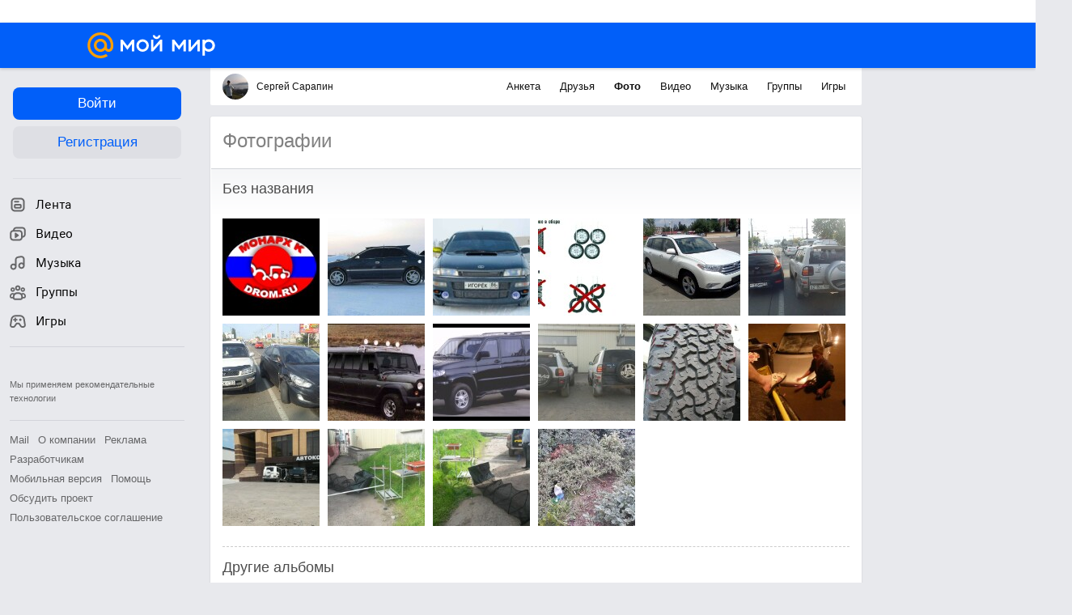

--- FILE ---
content_type: text/html; charset=UTF-8
request_url: https://my.mail.ru/mail/sermihsar/photo/1
body_size: 56348
content:
<!DOCTYPE html><html class="unauthorised-user window-loading">






	<head data-comet="">
		<meta http-equiv="X-UA-Compatible" content="IE=edge" />
		
		

		<style type="text/css">
	body.css-error {
		position: absolute;
		top: 0;
		left: 0;
		width: 100%;
		height: 100%;
		margin: 0;
		padding: 0;
		overflow: hidden;
		font-family: arial;
	}
	.b-css-error {
		position: fixed;
		top: 0;
		left: 0;
		width: 100%;
		height: 100%;
		background-color: #DDDDDD;
		z-index: 1000;
	}
	.b-css-error__message {
		position: absolute;
		top: 50%;
		left: 50%;
		width: 540px;
		height: 150px;
		margin: -75px 0 0 -270px;
		padding: 35px 0;
		box-sizing: border-box;
		background-color: #fff;
		border: solid 1px #BBBBBB;
		text-align: center;
		line-height: 25px;
	}

	.b-css-error__preloader {
		position:relative;
		width:80px;
		height:5px;
		margin: 15px auto;
	}

	.b-css-error_preloader-ball {
		background-color:#353535;
		position:absolute;
		top:0;
		left:0;
		width:5px;
		height:5px;
		-moz-border-radius:10px;
		-moz-animation-name:css-error-preloader;
		-moz-animation-duration:1.3s;
		-moz-animation-iteration-count:infinite;
		-moz-animation-direction:linear;
		-webkit-border-radius:10px;
		-webkit-animation-name:css-error-preloader;
		-webkit-animation-duration:1.3s;
		-webkit-animation-iteration-count:infinite;
		-webkit-animation-direction:linear;
		-ms-border-radius:10px;
		-ms-animation-name:css-error-preloader;
		-ms-animation-duration:1.3s;
		-ms-animation-iteration-count:infinite;
		-ms-animation-direction:linear;
		-o-border-radius:10px;
		-o-animation-name:css-error-preloader;
		-o-animation-duration:1.3s;
		-o-animation-iteration-count:infinite;
		-o-animation-direction:linear;
		border-radius:10px;
		animation-name:css-error-preloader;
		animation-duration:1.3s;
		animation-iteration-count:infinite;
		animation-direction:linear;
	}

	.b-css-error_preloader-ball1 {
		-moz-animation-delay:0s;
		-webkit-animation-delay:0s;
		-ms-animation-delay:0s;
		-o-animation-delay:0s;
		animation-delay:0s;
	}

	.b-css-error_preloader-ball2{
		-moz-animation-delay:0.13s;
		-webkit-animation-delay:0.13s;
		-ms-animation-delay:0.13s;
		-o-animation-delay:0.13s;
		animation-delay:0.13s;
	}

	.b-css-error_preloader-ball3{
		-moz-animation-delay:0.26s;
		-webkit-animation-delay:0.26s;
		-ms-animation-delay:0.26s;
		-o-animation-delay:0.26s;
		animation-delay:0.26s;
	}

	.b-css-error_preloader-ball4{
		-moz-animation-delay:0.39s;
		-webkit-animation-delay:0.39s;
		-ms-animation-delay:0.39s;
		-o-animation-delay:0.39s;
		animation-delay:0.39s;
	}

	@-moz-keyframes css-error-preloader{
		0%{
			left:0px;
			background-color:#353535;
		}

		50%{
			left:80px;
			background-color:#FFFFFF;
		}

		100%{
			left:0px;
			background-color:#353535;
		}

	}

	@-webkit-keyframes css-error-preloader{
		0%{
			left:0px;
			background-color:#353535;
		}

		50%{
			left:80px;
			background-color:#FFFFFF;
		}

		100%{
			left:0px;
			background-color:#353535;
		}

		}

	@-ms-keyframes css-error-preloader{
		0%{
			left:0px;
			background-color:#353535;
		}

		50%{
			left:80px;
			background-color:#FFFFFF;
		}

		100%{
			left:0px;
			background-color:#353535;
		}

	}

	@-o-keyframes css-error-preloader{
		0%{
			left:0px;
			background-color:#353535;
		}

		50%{
			left:80px;
			background-color:#FFFFFF;
		}

		100%{
			left:0px;
			background-color:#353535;
		}

	}

	@keyframes css-error-preloader{
		0%{
			left:0px;
			background-color:#353535;
		}

		50%{
			left:80px;
			background-color:#FFFFFF;
		}

		100%{
			left:0px;
			background-color:#353535;
		}

	}

</style>

		<script type="text/javascript">try {document.domain = 'mail.ru';} catch (ignore) {}var rb_innerhtml = true;(function(){var p = document.location.hash,regexpGet = /(\?.*)+/,getStr = regexpGet.exec(p) ? regexpGet.exec(p)[0] : '',hideAll = function () {if (document.getElementsByTagName('html')[0]) {document.getElementsByTagName('html')[0].style.display = 'none';}};if(p && /^\#photo=/.test(p)) {var path = p.replace(/^\#photo=/, '').replace(regexpGet, '');if (!/^\/([^\/]+\/){3}\d+(\.html)?$/.test(path)) {return false;}path = path.split('/');hideAll();document.location = 'https://my.mail.ru/' + path[1] + '/' + path[2] + '/photo/' + path[3] + '/' + path[4] + '.html' + getStr;}if(p && /^\#video=/.test(p)) {var path = p.replace(/^\#video=/, '').replace(regexpGet, '');if (!/^\/([^\/]+\/){3}\d+(\.html)?$/.test(path)) {return false;}path = path.split('/');hideAll();document.location = 'https://my.mail.ru/' + path[1] + '/' + path[2] + '/video/' + path[3] + '/' + path[4] + '.html' + getStr;}if(p && /^\#multipost=\//.test(p)) {var path = p.replace(/^\#multipost=/, ''),reg = /(\/community\/[a-z0-9_\.\-]*\/)\?multipost_id\=([0-9a-zA-z]*)/;if (!reg.test(path)) {return false;}hideAll();document.location = 'https://my.mail.ru' + path;}if(p && /^\#history-layer=\//.test(p)) {var path = p.replace(/^\#history-layer=/, ''),reg = /(\/[^\/]*\/[a-z0-9_\.\-]*\/)\?(multi|micro)post_id\=([0-9a-zA-z]*)/;if (!reg.test(path)) {return false;}hideAll();document.location = 'https://my.mail.ru' + path;}})();window.version = '425b0c444c';(function () {function ErrorPage() {this.init();}ErrorPage.prototype = {cssClasses: {main: 'b-css-error',message: 'b-css-error__message',preloader: 'b-css-error__preloader',bodyError: 'css-error'},init: function () {this.el = document.createElement('div');this.el.className = this.cssClasses.main;this.createMessage();this.createProgress();document.body.appendChild(this.el);document.body.className += ' ' + this.cssClasses.bodyError;},createMessage: function () {var textElement;this.message = document.createElement('div');this.message.className = this.cssClasses.message;textElement = document.createElement('div');textElement.innerHTML = 'Что-то пошло не так, пожалуйста, подождите.';this.message.appendChild(textElement);textElement = document.createElement('div');textElement.innerHTML = 'Идет загрузка';this.message.appendChild(textElement);this.el.appendChild(this.message);},createProgress: function () {this.preloader = document.createElement('div');this.preloader.className = this.cssClasses.preloader;this.preloader.innerHTML = '' +'<div class="b-css-error_preloader-ball b-css-error_preloader-ball1"></div>' +'<div class="b-css-error_preloader-ball b-css-error_preloader-ball2"></div>' +'<div class="b-css-error_preloader-ball b-css-error_preloader-ball3"></div>' +'<div class="b-css-error_preloader-ball b-css-error_preloader-ball4"></div>';this.message.appendChild(this.preloader);},destroy: function () {if (this.el) {document.body.removeChild(this.el);delete this.el;}document.body.className = document.body.className.replace(this.cssClasses.bodyError, '');}};var errorPage;window.onErrorLoadStyle = function (linkElement) {var newStyle = document.createElement('link'),isMainCss = linkElement.href.indexOf('/ru/css/new/main') !== -1;newStyle.rel = 'stylesheet';newStyle.href = linkElement.href;newStyle.onerror = function () {setTimeout(window.onErrorLoadStyle.bind(this, linkElement), 1000);if (isMainCss) {window.loadCssError = true;}};if (isMainCss) {if (!errorPage && document && document.body) {errorPage = new ErrorPage();}newStyle.onload = function () {if (errorPage) {errorPage.destroy();}window.loadCssError = false;};}document.head.appendChild(newStyle);}})();window.startPageTime = new Date();var __PHS = {privateData: {href: 'https://my.mail.ru/my/userinfo'},authMenuLinks: [{text: 'Настройки',href: 'https://r.mail.ru/clb841583/my.mail.ru/my/editprops?view=main'}]};</script>

		
		 	
			 	
			

			<link rel="icon" href="https://my2.imgsmail.ru/mail/ru/images/my/compass/static/favicon/favicon.ico" />
			<link rel="shortcut icon" href="https://my2.imgsmail.ru/mail/ru/images/my/compass/static/favicon/favicon.ico" />
		

		
	

	


<link rel="stylesheet" onerror="onErrorLoadStyle(this)" type="text/css" href="https://my2.imgsmail.ru/mail/ru/css/new/main_rev233881160e.css"/>









	<link rel="stylesheet" onerror="onErrorLoadStyle(this)" type="text/css" href="https://my2.imgsmail.ru/mail/ru/css/new/catalog_reva96202a33d.css"/>




		
		<script type="text/javascript">window.webConsole = {};window.webConsole.log = window.webConsole.time = window.webConsole.timeEnd = window.webConsole.timeStatus = window.webConsole.error = function () {};</script><script type="text/javascript">window.isCrossOriginEnabled = true;</script><script id="js-require-data" type="text/plain">{"avatarHost": "avt.foto.mail.ru","staticHost": "https://my2.imgsmail.ru/mail/ru/images/js/myjs/","contentHost": "content.foto.my.mail.ru","isTestServer": false,"isBeta": false,"isPsi": false,"useMin": true,"useHash": true,"useCdn": true,"cdnCount": 6,"branch": "","startModules": null,"bundles": ["audio-player","console","tmpl","util","video-html5"],"isEnableBooster": true,"isEnableDialogues": true,"pageType": "main"}</script><script type="text/plain" id="modules-defines">[{"name":"404/404","path":"404/404_rev705b470020"},{"name":"actions/actions-carousel","path":"actions/actions-carousel_reveeed496acf"},{"name":"actions/prizes","path":"actions/prizes_rev73b6500fd0"},{"name":"actions/tmpl/actions-prizes","path":"actions/tmpl/actions-prizes_rev1b20a69ca1"},{"name":"actions/tmpl/actions-promo","path":"actions/tmpl/actions-promo_rev1b20a69ca1"},{"name":"actions/tmpl/prize-image-block","path":"actions/tmpl/prize-image-block_rev1b20a69ca1"},{"name":"actions/tmpl/prize-popup","path":"actions/tmpl/prize-popup_rev1b20a69ca1"},{"name":"actions/tmpl/prizes-list-item","path":"actions/tmpl/prizes-list-item_rev1b20a69ca1"},{"name":"actions/user-actions","path":"actions/user-actions_rev339ca00426"},{"name":"actions/user-prize-popup","path":"actions/user-prize-popup_rev1b20a69ca1"},{"name":"additional-banners","path":"additional-banners/main_rev7f98c5bd3a"},{"name":"admin-links","path":"admin-links/main_rev844744282d"},{"name":"admin/tmpl/pages/wisher/calendars","path":"admin/tmpl/pages/wisher/calendars_revad5e34e8b2"},{"name":"admin/tmpl/pages/wisher/config","path":"admin/tmpl/pages/wisher/config_reve9438237af"},{"name":"admin/tmpl/pages/wisher/gifts","path":"admin/tmpl/pages/wisher/gifts_revad5e34e8b2"},{"name":"admin/tmpl/pages/wisher/holidays","path":"admin/tmpl/pages/wisher/holidays_revad5e34e8b2"},{"name":"admin/tmpl/pages/wisher/masks","path":"admin/tmpl/pages/wisher/masks_revad5e34e8b2"},{"name":"admin/tmpl/pages/wisher/promo-video","path":"admin/tmpl/pages/wisher/promo-video_revad5e34e8b2"},{"name":"admin/tmpl/wisher/calendar/calendar","path":"admin/tmpl/wisher/calendar/calendar_reve9438237af"},{"name":"admin/tmpl/wisher/calendar/calendars","path":"admin/tmpl/wisher/calendar/calendars_reve9438237af"},{"name":"admin/tmpl/wisher/calendar/edit-form","path":"admin/tmpl/wisher/calendar/edit-form_reve9438237af"},{"name":"admin/tmpl/wisher/calendar/edit-holiday-item","path":"admin/tmpl/wisher/calendar/edit-holiday-item_rev1da6df83bc"},{"name":"admin/tmpl/wisher/calendar/edit-holidays","path":"admin/tmpl/wisher/calendar/edit-holidays_rev1da6df83bc"},{"name":"admin/tmpl/wisher/calendar/edit-picture","path":"admin/tmpl/wisher/calendar/edit-picture_rev1da6df83bc"},{"name":"admin/tmpl/wisher/calendar/head","path":"admin/tmpl/wisher/calendar/head_reve9438237af"},{"name":"admin/tmpl/wisher/gifts/add-form","path":"admin/tmpl/wisher/gifts/add-form_rev1da6df83bc"},{"name":"admin/tmpl/wisher/gifts/day-cost","path":"admin/tmpl/wisher/gifts/day-cost_rev7c7a4dbd0b"},{"name":"admin/tmpl/wisher/gifts/edit-form","path":"admin/tmpl/wisher/gifts/edit-form_reve9438237af"},{"name":"admin/tmpl/wisher/gifts/edit-tag","path":"admin/tmpl/wisher/gifts/edit-tag_rev1da6df83bc"},{"name":"admin/tmpl/wisher/gifts/gift","path":"admin/tmpl/wisher/gifts/gift_reve9438237af"},{"name":"admin/tmpl/wisher/gifts/gifts","path":"admin/tmpl/wisher/gifts/gifts_reve9438237af"},{"name":"admin/tmpl/wisher/gifts/head","path":"admin/tmpl/wisher/gifts/head_reve9438237af"},{"name":"admin/tmpl/wisher/gifts/tag","path":"admin/tmpl/wisher/gifts/tag_reve9438237af"},{"name":"admin/tmpl/wisher/gifts/tag-form","path":"admin/tmpl/wisher/gifts/tag-form_reve9438237af"},{"name":"admin/tmpl/wisher/gifts/tags","path":"admin/tmpl/wisher/gifts/tags_reve9438237af"},{"name":"admin/tmpl/wisher/holiday/default-gift","path":"admin/tmpl/wisher/holiday/default-gift_rev7c7a4dbd0b"},{"name":"admin/tmpl/wisher/holiday/edit-date-item","path":"admin/tmpl/wisher/holiday/edit-date-item_rev1da6df83bc"},{"name":"admin/tmpl/wisher/holiday/edit-form","path":"admin/tmpl/wisher/holiday/edit-form_reve9438237af"},{"name":"admin/tmpl/wisher/holiday/edit-picture","path":"admin/tmpl/wisher/holiday/edit-picture_rev1da6df83bc"},{"name":"admin/tmpl/wisher/holiday/head","path":"admin/tmpl/wisher/holiday/head_reve9438237af"},{"name":"admin/tmpl/wisher/holiday/holiday","path":"admin/tmpl/wisher/holiday/holiday_reve9438237af"},{"name":"admin/tmpl/wisher/holiday/holidays","path":"admin/tmpl/wisher/holiday/holidays_reve9438237af"},{"name":"admin/tmpl/wisher/masks/edit-form","path":"admin/tmpl/wisher/masks/edit-form_reve9438237af"},{"name":"admin/tmpl/wisher/masks/edit-picture","path":"admin/tmpl/wisher/masks/edit-picture_reve9438237af"},{"name":"admin/tmpl/wisher/masks/edit-zip","path":"admin/tmpl/wisher/masks/edit-zip_reve9438237af"},{"name":"admin/tmpl/wisher/masks/head","path":"admin/tmpl/wisher/masks/head_reve9438237af"},{"name":"admin/tmpl/wisher/masks/mask","path":"admin/tmpl/wisher/masks/mask_reve9438237af"},{"name":"admin/tmpl/wisher/masks/masks","path":"admin/tmpl/wisher/masks/masks_reve9438237af"},{"name":"admin/tmpl/wisher/promo-video/edit-date-item","path":"admin/tmpl/wisher/promo-video/edit-date-item_reve9438237af"},{"name":"admin/tmpl/wisher/promo-video/edit-form","path":"admin/tmpl/wisher/promo-video/edit-form_reve9438237af"},{"name":"admin/tmpl/wisher/promo-video/edit-picture","path":"admin/tmpl/wisher/promo-video/edit-picture_reve9438237af"},{"name":"admin/tmpl/wisher/promo-video/edit-video","path":"admin/tmpl/wisher/promo-video/edit-video_reve9438237af"},{"name":"admin/tmpl/wisher/promo-video/head","path":"admin/tmpl/wisher/promo-video/head_reve9438237af"},{"name":"admin/tmpl/wisher/promo-video/video","path":"admin/tmpl/wisher/promo-video/video_reve9438237af"},{"name":"admin/tmpl/wisher/promo-video/videos","path":"admin/tmpl/wisher/promo-video/videos_reve9438237af"},{"name":"admin/wisher/base/add-form","path":"admin/wisher/base/add-form_revd9c24d5ad0"},{"name":"admin/wisher/base/collection","path":"admin/wisher/base/collection_revd9c24d5ad0"},{"name":"admin/wisher/base/edit-form","path":"admin/wisher/base/edit-form_revd9c24d5ad0"},{"name":"admin/wisher/base/edit-picture","path":"admin/wisher/base/edit-picture_revd9c24d5ad0"},{"name":"admin/wisher/base/item","path":"admin/wisher/base/item_revdd0225ad4d"},{"name":"admin/wisher/base/model","path":"admin/wisher/base/model_revd9c24d5ad0"},{"name":"admin/wisher/base/page","path":"admin/wisher/base/page_rev339ca00426"},{"name":"admin/wisher/calendar/add-form","path":"admin/wisher/calendar/add-form_revdd0225ad4d"},{"name":"admin/wisher/calendar/calendar","path":"admin/wisher/calendar/calendar_revdd0225ad4d"},{"name":"admin/wisher/calendar/edit-form","path":"admin/wisher/calendar/edit-form_revdd0225ad4d"},{"name":"admin/wisher/calendar/edit-holidays","path":"admin/wisher/calendar/edit-holidays_revdd0225ad4d"},{"name":"admin/wisher/calendar/edit-picture","path":"admin/wisher/calendar/edit-picture_revdd0225ad4d"},{"name":"admin/wisher/calendar/page","path":"admin/wisher/calendar/page_revdd0225ad4d"},{"name":"admin/wisher/collections/calendars","path":"admin/wisher/collections/calendars_revdd0225ad4d"},{"name":"admin/wisher/collections/gifts","path":"admin/wisher/collections/gifts_revdd0225ad4d"},{"name":"admin/wisher/collections/holidays","path":"admin/wisher/collections/holidays_revdd0225ad4d"},{"name":"admin/wisher/collections/masks","path":"admin/wisher/collections/masks_revdd0225ad4d"},{"name":"admin/wisher/collections/promo-video","path":"admin/wisher/collections/promo-video_revdd0225ad4d"},{"name":"admin/wisher/collections/tags","path":"admin/wisher/collections/tags_revdd0225ad4d"},{"name":"admin/wisher/gifts/add-form","path":"admin/wisher/gifts/add-form_revdd0225ad4d"},{"name":"admin/wisher/gifts/edit-form","path":"admin/wisher/gifts/edit-form_revdd0225ad4d"},{"name":"admin/wisher/gifts/gift","path":"admin/wisher/gifts/gift_revdd0225ad4d"},{"name":"admin/wisher/gifts/page","path":"admin/wisher/gifts/page_revdd0225ad4d"},{"name":"admin/wisher/gifts/tags","path":"admin/wisher/gifts/tags_revdd0225ad4d"},{"name":"admin/wisher/holiday/add-form","path":"admin/wisher/holiday/add-form_revdd0225ad4d"},{"name":"admin/wisher/holiday/default-gift","path":"admin/wisher/holiday/default-gift_revdd0225ad4d"},{"name":"admin/wisher/holiday/edit-form","path":"admin/wisher/holiday/edit-form_revf41bf09084"},{"name":"admin/wisher/holiday/edit-picture","path":"admin/wisher/holiday/edit-picture_revdd0225ad4d"},{"name":"admin/wisher/holiday/holiday","path":"admin/wisher/holiday/holiday_revdd0225ad4d"},{"name":"admin/wisher/holiday/page","path":"admin/wisher/holiday/page_revdd0225ad4d"},{"name":"admin/wisher/masks/add-form","path":"admin/wisher/masks/add-form_revdd0225ad4d"},{"name":"admin/wisher/masks/edit-form","path":"admin/wisher/masks/edit-form_revdd0225ad4d"},{"name":"admin/wisher/masks/edit-picture","path":"admin/wisher/masks/edit-picture_revdd0225ad4d"},{"name":"admin/wisher/masks/edit-zip","path":"admin/wisher/masks/edit-zip_revdd0225ad4d"},{"name":"admin/wisher/masks/mask","path":"admin/wisher/masks/mask_revdd0225ad4d"},{"name":"admin/wisher/masks/page","path":"admin/wisher/masks/page_revdd0225ad4d"},{"name":"admin/wisher/models/calendar","path":"admin/wisher/models/calendar_revdd0225ad4d"},{"name":"admin/wisher/models/gift","path":"admin/wisher/models/gift_revdd0225ad4d"},{"name":"admin/wisher/models/holiday","path":"admin/wisher/models/holiday_revdd0225ad4d"},{"name":"admin/wisher/models/mask","path":"admin/wisher/models/mask_revdd0225ad4d"},{"name":"admin/wisher/models/promo-video","path":"admin/wisher/models/promo-video_revdd0225ad4d"},{"name":"admin/wisher/models/tag","path":"admin/wisher/models/tag_revdd0225ad4d"},{"name":"admin/wisher/promo-video/add-form","path":"admin/wisher/promo-video/add-form_revdd0225ad4d"},{"name":"admin/wisher/promo-video/edit-form","path":"admin/wisher/promo-video/edit-form_revdd0225ad4d"},{"name":"admin/wisher/promo-video/edit-picture","path":"admin/wisher/promo-video/edit-picture_revdd0225ad4d"},{"name":"admin/wisher/promo-video/edit-video","path":"admin/wisher/promo-video/edit-video_revdd0225ad4d"},{"name":"admin/wisher/promo-video/page","path":"admin/wisher/promo-video/page_revdd0225ad4d"},{"name":"admin/wisher/promo-video/promo-video","path":"admin/wisher/promo-video/promo-video_revdd0225ad4d"},{"name":"admin/wisher/utils","path":"admin/wisher/utils_reve9438237af"},{"name":"animated-tabs","path":"animated-tabs/main_revbd1169583c"},{"name":"anketa","path":"anketa/main_revff85fd8484"},{"name":"anketa/languages","path":"anketa/languages_revff85fd8484"},{"name":"anketa/partner","path":"anketa/partner_revff85fd8484"},{"name":"anketa/region","path":"anketa/region_reve37205de4b"},{"name":"app","path":"app/main_reva446296012"},{"name":"app.init","path":"app.init_revb7f5eb4395"},{"name":"app/banners","path":"app/banners_revcef2bd50f2"},{"name":"app/channel","path":"app/channel_reve5920a456e"},{"name":"app/comet","path":"app/comet_revff85fd8484"},{"name":"app/history","path":"app/history_revdc0135438b"},{"name":"app/page-loader","path":"app/page-loader_revf71af83bd2"},{"name":"app/process-go-options","path":"app/process-go-options_revbd1169583c"},{"name":"app/section","path":"app/section_revbd1169583c"},{"name":"app/timing-stat","path":"app/timing-stat_revff85fd8484"},{"name":"app_catalog","path":"app_catalog/main_revbeeb43919a"},{"name":"app_catalog-old","path":"app_catalog-old/main_rev90871c6048"},{"name":"app_catalog-old/best","path":"app_catalog-old/best_revc96c19cba1"},{"name":"app_catalog-old/carousel","path":"app_catalog-old/carousel_revc96c19cba1"},{"name":"app_catalog-old/countdown","path":"app_catalog-old/countdown_revc96c19cba1"},{"name":"app_catalog-old/hilo-tizer","path":"app_catalog-old/hilo-tizer_revdd0225ad4d"},{"name":"app_catalog-old/installed","path":"app_catalog-old/installed_revc96c19cba1"},{"name":"app_catalog-old/leftmenu","path":"app_catalog-old/leftmenu_revc96c19cba1"},{"name":"app_catalog-old/notify","path":"app_catalog-old/notify_revc96c19cba1"},{"name":"app_catalog-old/promo/bonus-popup","path":"app_catalog-old/promo/bonus-popup_revc96c19cba1"},{"name":"app_catalog-old/tmpl/best","path":"app_catalog-old/tmpl/best_revc96c19cba1"},{"name":"app_catalog-old/tmpl/carousel","path":"app_catalog-old/tmpl/carousel_revc96c19cba1"},{"name":"app_catalog-old/tmpl/countdown","path":"app_catalog-old/tmpl/countdown_revc96c19cba1"},{"name":"app_catalog-old/tmpl/game-card","path":"app_catalog-old/tmpl/game-card_rev35826af76f"},{"name":"app_catalog-old/tmpl/game-card-friends","path":"app_catalog-old/tmpl/game-card-friends_revc96c19cba1"},{"name":"app_catalog-old/tmpl/game-notifies","path":"app_catalog-old/tmpl/game-notifies_revc96c19cba1"},{"name":"app_catalog-old/tmpl/game-notifies-list","path":"app_catalog-old/tmpl/game-notifies-list_revc96c19cba1"},{"name":"app_catalog-old/tmpl/hilo-tizer","path":"app_catalog-old/tmpl/hilo-tizer_revb29c08b37f"},{"name":"app_catalog-old/tmpl/installed","path":"app_catalog-old/tmpl/installed_revc96c19cba1"},{"name":"app_catalog-old/tmpl/list","path":"app_catalog-old/tmpl/list_revc96c19cba1"},{"name":"app_catalog-old/tmpl/list-item","path":"app_catalog-old/tmpl/list-item_revc96c19cba1"},{"name":"app_catalog-old/user-apps","path":"app_catalog-old/user-apps_revc96c19cba1"},{"name":"app_catalog-old/view/catalog","path":"app_catalog-old/view/catalog_revc96c19cba1"},{"name":"app_catalog/app-of-the-day","path":"app_catalog/app-of-the-day_revc6f27588fd"},{"name":"app_catalog/carousel","path":"app_catalog/carousel_revc96caa38df"},{"name":"app_catalog/chosenGenreApps","path":"app_catalog/chosenGenreApps_rev0de2a3f73c"},{"name":"app_catalog/countdown","path":"app_catalog/countdown_rev2c1cbf4c74"},{"name":"app_catalog/genreApps","path":"app_catalog/genreApps_revb58896eead"},{"name":"app_catalog/hilo-tizer","path":"app_catalog/hilo-tizer_revb7f5eb4395"},{"name":"app_catalog/installed","path":"app_catalog/installed_rev9f63ec6d6c"},{"name":"app_catalog/leftmenu","path":"app_catalog/leftmenu_revbd1169583c"},{"name":"app_catalog/notify","path":"app_catalog/notify_rev35826af76f"},{"name":"app_catalog/promo/bonus-popup","path":"app_catalog/promo/bonus-popup_revc1ea394468"},{"name":"app_catalog/tmpl/app-of-the-day","path":"app_catalog/tmpl/app-of-the-day_revc6f27588fd"},{"name":"app_catalog/tmpl/apps-genre","path":"app_catalog/tmpl/apps-genre_revc96c19cba1"},{"name":"app_catalog/tmpl/best","path":"app_catalog/tmpl/best_revff85fd8484"},{"name":"app_catalog/tmpl/carousel","path":"app_catalog/tmpl/carousel_rev0de2a3f73c"},{"name":"app_catalog/tmpl/countdown","path":"app_catalog/tmpl/countdown_revff85fd8484"},{"name":"app_catalog/tmpl/game-card","path":"app_catalog/tmpl/game-card_rev0de2a3f73c"},{"name":"app_catalog/tmpl/game-card-friends","path":"app_catalog/tmpl/game-card-friends_rev520f684f4e"},{"name":"app_catalog/tmpl/game-notifies","path":"app_catalog/tmpl/game-notifies_revff85fd8484"},{"name":"app_catalog/tmpl/game-notifies-list","path":"app_catalog/tmpl/game-notifies-list_revbd1169583c"},{"name":"app_catalog/tmpl/hilo-tizer","path":"app_catalog/tmpl/hilo-tizer_rev988d94f6cd"},{"name":"app_catalog/tmpl/installed","path":"app_catalog/tmpl/installed_revc96c19cba1"},{"name":"app_catalog/tmpl/list","path":"app_catalog/tmpl/list_rev0de2a3f73c"},{"name":"app_catalog/tmpl/list-item","path":"app_catalog/tmpl/list-item_rev0de2a3f73c"},{"name":"app_catalog/tmpl/list-item-fake","path":"app_catalog/tmpl/list-item-fake_rev0f3caeedc8"},{"name":"app_catalog/tmpl/list-item-pic","path":"app_catalog/tmpl/list-item-pic_rev0de2a3f73c"},{"name":"app_catalog/user-apps","path":"app_catalog/user-apps_rev69b9e698b1"},{"name":"app_catalog/view/catalog","path":"app_catalog/view/catalog_rev94debffc7f"},{"name":"app_catalog/vkplay","path":"app_catalog/vkplay_reve0791fe47f"},{"name":"app_remove-popup","path":"app_remove-popup/main_revc99aacceb8"},{"name":"app_remove-popup/tmpl/removeAppPopup","path":"app_remove-popup/tmpl/removeAppPopup_revc96c19cba1"},{"name":"app_search","path":"app_search/main_revc96c19cba1"},{"name":"app_search/tmpl/list","path":"app_search/tmpl/list_rev5f12aff475"},{"name":"app_search/tmpl/list-item-search","path":"app_search/tmpl/list-item-search_rev5f12aff475"},{"name":"app_search/tmpl/removeAppPopup","path":"app_search/tmpl/removeAppPopup_rev2249895851"},{"name":"apps","path":"apps/main_revcef2bd50f2"},{"name":"apps-promo/collections/top","path":"apps-promo/collections/top_revbd1169583c"},{"name":"apps-promo/diamonds","path":"apps-promo/diamonds_rev44645fbf02"},{"name":"apps-promo/double-mailiki","path":"apps-promo/double-mailiki_rev44645fbf02"},{"name":"apps-promo/easy-money","path":"apps-promo/easy-money_revb3feb3e0e7"},{"name":"apps-promo/game-club","path":"apps-promo/game-club_rev9ee13f5191"},{"name":"apps-promo/inc/wheel-of-fortune-bonus","path":"apps-promo/inc/wheel-of-fortune-bonus_rev12c722b871"},{"name":"apps-promo/inc/wheel-of-fortune-wheel","path":"apps-promo/inc/wheel-of-fortune-wheel_rev12c722b871"},{"name":"apps-promo/models/wheel-of-fortune","path":"apps-promo/models/wheel-of-fortune_rev12c722b871"},{"name":"apps-promo/retention-gift","path":"apps-promo/retention-gift_rev44645fbf02"},{"name":"apps-promo/rx2","path":"apps-promo/rx2_rev44645fbf02"},{"name":"apps-promo/tmpl/modal-diamonds-bonus","path":"apps-promo/tmpl/modal-diamonds-bonus_revbd1169583c"},{"name":"apps-promo/tmpl/modal-diamonds-decor","path":"apps-promo/tmpl/modal-diamonds-decor_rev2361bca24f"},{"name":"apps-promo/tmpl/modal-diamonds-rules","path":"apps-promo/tmpl/modal-diamonds-rules_rev3ac15932d4"},{"name":"apps-promo/tmpl/modal-diamonds-top","path":"apps-promo/tmpl/modal-diamonds-top_rev2361bca24f"},{"name":"apps-promo/tmpl/modal-diamonds-top-list","path":"apps-promo/tmpl/modal-diamonds-top-list_rev2361bca24f"},{"name":"apps-promo/tmpl/modal-easy-money","path":"apps-promo/tmpl/modal-easy-money_revb3feb3e0e7"},{"name":"apps-promo/tmpl/modal-retention-gift","path":"apps-promo/tmpl/modal-retention-gift_rev44645fbf02"},{"name":"apps-promo/tmpl/modal-retention-gift-catched","path":"apps-promo/tmpl/modal-retention-gift-catched_revcd07f7d71c"},{"name":"apps-promo/tmpl/modal-retention-gift-rules","path":"apps-promo/tmpl/modal-retention-gift-rules_revd1747cec74"},{"name":"apps-promo/tmpl/modal-retention-gift-welcome","path":"apps-promo/tmpl/modal-retention-gift-welcome_revd2a1fd5fe8"},{"name":"apps-promo/tmpl/modal-toy-set","path":"apps-promo/tmpl/modal-toy-set_rev0f46dd18ba"},{"name":"apps-promo/tmpl/modal-toy-set-bonus","path":"apps-promo/tmpl/modal-toy-set-bonus_rev0f46dd18ba"},{"name":"apps-promo/tmpl/modal-toy-set-error","path":"apps-promo/tmpl/modal-toy-set-error_rev0f46dd18ba"},{"name":"apps-promo/tmpl/modal-toy-set-rules","path":"apps-promo/tmpl/modal-toy-set-rules_rev0f46dd18ba"},{"name":"apps-promo/tmpl/modal-toy-set-toy","path":"apps-promo/tmpl/modal-toy-set-toy_rev0f46dd18ba"},{"name":"apps-promo/tmpl/modal-wheel-of-fortune","path":"apps-promo/tmpl/modal-wheel-of-fortune_rev12c722b871"},{"name":"apps-promo/tmpl/modal-wheel-of-fortune-bonus","path":"apps-promo/tmpl/modal-wheel-of-fortune-bonus_rev12c722b871"},{"name":"apps-promo/tmpl/modal-wheel-of-fortune-error","path":"apps-promo/tmpl/modal-wheel-of-fortune-error_rev12c722b871"},{"name":"apps-promo/tmpl/modal-x2-rules","path":"apps-promo/tmpl/modal-x2-rules_rev35826af76f"},{"name":"apps-promo/toy-set","path":"apps-promo/toy-set_rev2c1cbf4c74"},{"name":"apps-promo/wheel-of-fortune","path":"apps-promo/wheel-of-fortune_rev44645fbf02"},{"name":"apps/catalog","path":"apps/catalog_reva51dfb0339"},{"name":"apps/countdown-element-container","path":"apps/countdown-element-container_rev91fde143bb"},{"name":"apps/disable-autoinit","path":"apps/disable-autoinit_revff85fd8484"},{"name":"apps/element-scroll","path":"apps/element-scroll_revff85fd8484"},{"name":"apps/event-countdown","path":"apps/event-countdown_rev91fde143bb"},{"name":"apps/external","path":"apps/external_rev7807292d01"},{"name":"apps/external-src","path":"apps/external-src_rev6a65a00bc0"},{"name":"apps/game-bubble","path":"apps/game-bubble_rev91fde143bb"},{"name":"apps/game-bubbles","path":"apps/game-bubbles_rev91fde143bb"},{"name":"apps/hilo-game","path":"apps/hilo-game_revb7f5eb4395"},{"name":"apps/hilo-helpers","path":"apps/hilo-helpers_revc743d71c84"},{"name":"apps/hilo-howto","path":"apps/hilo-howto_revc743d71c84"},{"name":"apps/modal","path":"apps/modal_rev12c722b871"},{"name":"apps/preroll","path":"apps/preroll_revcccb980eca"},{"name":"apps/promo","path":"apps/promo_rev82107a1120"},{"name":"apps/promo-layer","path":"apps/promo-layer_rev1aa3496a9d"},{"name":"apps/score","path":"apps/score_revbd1169583c"},{"name":"apps/tmpl/catalog","path":"apps/tmpl/catalog_revff85fd8484"},{"name":"apps/tmpl/create-my-notification","path":"apps/tmpl/create-my-notification_revf26e3150d4"},{"name":"apps/tmpl/game-bubble","path":"apps/tmpl/game-bubble_rev052150aacf"},{"name":"apps/tmpl/hilo-suitable-apps","path":"apps/tmpl/hilo-suitable-apps_rev90871c6048"},{"name":"apps/tmpl/hilo-top","path":"apps/tmpl/hilo-top_rev90871c6048"},{"name":"apps/tmpl/modal","path":"apps/tmpl/modal_rev2361bca24f"},{"name":"apps/tmpl/preroll","path":"apps/tmpl/preroll_revcccb980eca"},{"name":"apps/tmpl/promo-layer","path":"apps/tmpl/promo-layer_rev9352dc081a"},{"name":"apps/tmpl/promo-layer-slide","path":"apps/tmpl/promo-layer-slide_rev9352dc081a"},{"name":"apps/tmpl/score-top","path":"apps/tmpl/score-top_revbd1169583c"},{"name":"audio-player","path":"audio-player/main_revff85fd8484"},{"name":"audio-player/player","path":"audio-player/player_rev67fe8d3f21"},{"name":"audio-player/playlist","path":"audio-player/playlist_revff85fd8484"},{"name":"audio-player/track","path":"audio-player/track_rev4213dc577a"},{"name":"audio_player","path":"audio_player/main_rev7aa487c7bd"},{"name":"auth-info","path":"auth-info/main_rev5f12aff475"},{"name":"authorization","path":"authorization/main_rev368dbcdda1"},{"name":"avatar-edit","path":"avatar-edit/main_rev1e4c553239"},{"name":"avatar-edit/popup","path":"avatar-edit/popup_revdd0225ad4d"},{"name":"avatar-edit/tmpl/main","path":"avatar-edit/tmpl/main_rev8bca542c51"},{"name":"balance/balance","path":"balance/balance_reve5920a456e"},{"name":"balance/balance-details","path":"balance/balance-details_reve5920a456e"},{"name":"balance/models/balance-model","path":"balance/models/balance-model_revfaee9c1b3a"},{"name":"balance/tmpl/app-navigation-balance","path":"balance/tmpl/app-navigation-balance_reve5920a456e"},{"name":"balance/tmpl/balance","path":"balance/tmpl/balance_rev8d34c60974"},{"name":"balance/tmpl/balance-detail-popup-content","path":"balance/tmpl/balance-detail-popup-content_reve5920a456e"},{"name":"balance/tmpl/balance-details","path":"balance/tmpl/balance-details_reve5920a456e"},{"name":"banner-updater/index","path":"banner-updater/index_revdd0225ad4d"},{"name":"banners-block/index","path":"banners-block/index_revbffe6e4809"},{"name":"base/collection","path":"base/collection_rev131693430b"},{"name":"base/event","path":"base/event_rev131693430b"},{"name":"base/model","path":"base/model_rev131693430b"},{"name":"base/page","path":"base/page_revcd07f7d71c"},{"name":"base/router","path":"base/router_rev131693430b"},{"name":"base/view","path":"base/view_revd360c5c6ff"},{"name":"battlepass","path":"battlepass/main_revf86cc935c3"},{"name":"battlepass/enums","path":"battlepass/enums_rev7f98c5bd3a"},{"name":"battlepass/helpers","path":"battlepass/helpers_rev25d78fd994"},{"name":"battlepass/index","path":"battlepass/index_rev7f98c5bd3a"},{"name":"battlepass/tmpl/battlepass","path":"battlepass/tmpl/battlepass_rev25d78fd994"},{"name":"battlepass/tmpl/countdown","path":"battlepass/tmpl/countdown_rev7f98c5bd3a"},{"name":"battlepass/tmpl/levels","path":"battlepass/tmpl/levels_rev25d78fd994"},{"name":"battlepass/tmpl/open","path":"battlepass/tmpl/open_rev7f98c5bd3a"},{"name":"battlepass/tmpl/premium","path":"battlepass/tmpl/premium_rev7f98c5bd3a"},{"name":"battlepass/tmpl/prize","path":"battlepass/tmpl/prize_rev7f98c5bd3a"},{"name":"battlepass/tmpl/rules","path":"battlepass/tmpl/rules_rev7f98c5bd3a"},{"name":"battlepass/tmpl/state","path":"battlepass/tmpl/state_rev25d78fd994"},{"name":"battlepass/tmpl/table","path":"battlepass/tmpl/table_rev7f98c5bd3a"},{"name":"battlepass/types","path":"battlepass/types_rev7f98c5bd3a"},{"name":"blocks/tmpl/css-versions","path":"blocks/tmpl/css-versions_revad5e34e8b2"},{"name":"blocks/tmpl/custom/svg-sprite-game-client-promo-versions","path":"blocks/tmpl/custom/svg-sprite-game-client-promo-versions_rev91fde143bb"},{"name":"blocks/tmpl/js-versions","path":"blocks/tmpl/js-versions_rev425b0c444c"},{"name":"blocks/tmpl/svg-sprite-all-versions","path":"blocks/tmpl/svg-sprite-all-versions_rev2c1cbf4c74"},{"name":"blocks/tmpl/svg-sprite-music-versions","path":"blocks/tmpl/svg-sprite-music-versions_rev8181ec5380"},{"name":"blocks/tmpl/svg-sprite-promo-versions","path":"blocks/tmpl/svg-sprite-promo-versions_rev91fde143bb"},{"name":"breadcrumbs/breadcrumbs","path":"breadcrumbs/breadcrumbs_revd003683cf4"},{"name":"bundles/all","path":"bundles/all_revcef2bd50f2"},{"name":"bundles/audio-player","path":"bundles/audio-player_rev67fe8d3f21"},{"name":"bundles/tmpl","path":"bundles/tmpl_reve5920a456e"},{"name":"bundles/util","path":"bundles/util_revd203ebda19"},{"name":"bundles/video-html5","path":"bundles/video-html5_rev9550460280"},{"name":"buy-badges","path":"buy-badges/main_rev9ef5ddb9a3"},{"name":"buy-badges/main-old","path":"buy-badges/main-old_rev9ef5ddb9a3"},{"name":"buy-badges/tmpl/buy-badges-popup","path":"buy-badges/tmpl/buy-badges-popup_rev988d94f6cd"},{"name":"captcha","path":"captcha/main_rev4582479046"},{"name":"captcha/tmpl/main","path":"captcha/tmpl/main_revff85fd8484"},{"name":"cashback-history/cashback-history","path":"cashback-history/cashback-history_rev64d8bc48dd"},{"name":"cashback-history/tmpl/cashback-history","path":"cashback-history/tmpl/cashback-history_rev64d8bc48dd"},{"name":"cashback-history/tmpl/cashback-history-item","path":"cashback-history/tmpl/cashback-history-item_rev64d8bc48dd"},{"name":"catalog","path":"catalog/main_revff85fd8484"},{"name":"catalog/friends","path":"catalog/friends_revec1bdbf33a"},{"name":"catalog/main/filter","path":"catalog/main/filter_revff85fd8484"},{"name":"catalog/main/list","path":"catalog/main/list_reva446296012"},{"name":"catalog/main/search","path":"catalog/main/search_revff85fd8484"},{"name":"chart","path":"chart/main_revbd1169583c"},{"name":"chart/highcharts","path":"chart/highcharts_revbd1169583c"},{"name":"checkbox-list","path":"checkbox-list/main_reve5920a456e"},{"name":"checkbox-list/index","path":"checkbox-list/index_revdd0225ad4d"},{"name":"checkbox-list/tmpl/checkbox","path":"checkbox-list/tmpl/checkbox_revdd0225ad4d"},{"name":"checkbox-list/tmpl/checkboxList","path":"checkbox-list/tmpl/checkboxList_revdd0225ad4d"},{"name":"checkbox-list/types","path":"checkbox-list/types_reve5920a456e"},{"name":"choice-friends","path":"choice-friends/main_revff85fd8484"},{"name":"choice-friends/tmpl/partner/main","path":"choice-friends/tmpl/partner/main_rev3972016021"},{"name":"client-server","path":"client-server_rev9550460280"},{"name":"collections/actions/list","path":"collections/actions/list_revb58896eead"},{"name":"collections/apps/catalog","path":"collections/apps/catalog_reveeed496acf"},{"name":"collections/apps/catalog-my","path":"collections/apps/catalog-my_rev0de2a3f73c"},{"name":"collections/apps/catalog-old","path":"collections/apps/catalog-old_revc96c19cba1"},{"name":"collections/apps/catalog-vkplay","path":"collections/apps/catalog-vkplay_reve0791fe47f"},{"name":"collections/apps/friends","path":"collections/apps/friends_revbd1169583c"},{"name":"collections/apps/notifies","path":"collections/apps/notifies_revbd1169583c"},{"name":"collections/apps/recommendations","path":"collections/apps/recommendations_revbd1169583c"},{"name":"collections/apps/search","path":"collections/apps/search_reve13d842fe8"},{"name":"collections/apps/types","path":"collections/apps/types_reveeed496acf"},{"name":"collections/audio/items","path":"collections/audio/items_revbd1169583c"},{"name":"collections/audio/playlists","path":"collections/audio/playlists_revbd1169583c"},{"name":"collections/audio/search","path":"collections/audio/search_revbd1169583c"},{"name":"collections/audio/suggest","path":"collections/audio/suggest_revdd0225ad4d"},{"name":"collections/comments/comments","path":"collections/comments/comments_revbd1169583c"},{"name":"collections/dialogues/list","path":"collections/dialogues/list_reve13d842fe8"},{"name":"collections/dialogues/messages","path":"collections/dialogues/messages_revbd1169583c"},{"name":"collections/education/college/faculties","path":"collections/education/college/faculties_revbd1169583c"},{"name":"collections/education/college/items","path":"collections/education/college/items_revbd1169583c"},{"name":"collections/education/institute/departments","path":"collections/education/institute/departments_revbd1169583c"},{"name":"collections/education/institute/faculties","path":"collections/education/institute/faculties_revbd1169583c"},{"name":"collections/education/institute/items","path":"collections/education/institute/items_revbd1169583c"},{"name":"collections/education/schools","path":"collections/education/schools_revbd1169583c"},{"name":"collections/geo/cities","path":"collections/geo/cities_rev3972016021"},{"name":"collections/geo/countries","path":"collections/geo/countries_rev3972016021"},{"name":"collections/geo/geo","path":"collections/geo/geo_revbd1169583c"},{"name":"collections/geo/house","path":"collections/geo/house_revbd1169583c"},{"name":"collections/geo/regions","path":"collections/geo/regions_rev3972016021"},{"name":"collections/geo/search","path":"collections/geo/search_revbd1169583c"},{"name":"collections/geo/streets","path":"collections/geo/streets_revbd1169583c"},{"name":"collections/groups/items","path":"collections/groups/items_revbd1169583c"},{"name":"collections/hashtags/suggest","path":"collections/hashtags/suggest_revdd0225ad4d"},{"name":"collections/moderation/queue","path":"collections/moderation/queue_revbd1169583c"},{"name":"collections/notifications/alerts","path":"collections/notifications/alerts_rev35826af76f"},{"name":"collections/notifications/list","path":"collections/notifications/list_revdd0225ad4d"},{"name":"collections/notifications/settings","path":"collections/notifications/settings_revbd1169583c"},{"name":"collections/photo/albums","path":"collections/photo/albums_revbd1169583c"},{"name":"collections/photo/items","path":"collections/photo/items_revbd1169583c"},{"name":"collections/users/comment-mention-users","path":"collections/users/comment-mention-users_revbd1169583c"},{"name":"collections/users/followers","path":"collections/users/followers_revbd1169583c"},{"name":"collections/users/friends","path":"collections/users/friends_revbd1169583c"},{"name":"collections/users/search","path":"collections/users/search_revf71af83bd2"},{"name":"collections/users/visitors","path":"collections/users/visitors_revbd1169583c"},{"name":"collections/video/albums","path":"collections/video/albums_revbd1169583c"},{"name":"collections/video/best","path":"collections/video/best_revbd1169583c"},{"name":"collections/video/channels","path":"collections/video/channels_revbd1169583c"},{"name":"collections/video/channels-with-promo","path":"collections/video/channels-with-promo_revbd1169583c"},{"name":"collections/video/follows","path":"collections/video/follows_revbd1169583c"},{"name":"collections/video/friends","path":"collections/video/friends_revbd1169583c"},{"name":"collections/video/items","path":"collections/video/items_revf33aa984bf"},{"name":"collections/video/recommend","path":"collections/video/recommend_revbd1169583c"},{"name":"collections/video/related","path":"collections/video/related_revbd1169583c"},{"name":"collections/video/search","path":"collections/video/search_revbd9e073138"},{"name":"collections/video/subscriptions","path":"collections/video/subscriptions_revbd1169583c"},{"name":"collections/video/suggest","path":"collections/video/suggest_revdd0225ad4d"},{"name":"collections/video/top","path":"collections/video/top_reva60accd304"},{"name":"comments","path":"comments/main_revbd1169583c"},{"name":"comments/answer","path":"comments/answer_revff85fd8484"},{"name":"comments/item","path":"comments/item_revbd1169583c"},{"name":"comments/like","path":"comments/like_rev1da6df83bc"},{"name":"comments/stat","path":"comments/stat_revbd1169583c"},{"name":"comments/tmpl/item","path":"comments/tmpl/item_reva81b984acb"},{"name":"comments/tmpl/settings","path":"comments/tmpl/settings_revbd1169583c"},{"name":"comments/tmpl/text","path":"comments/tmpl/text_reva81b984acb"},{"name":"comments/tmpl/writer/audio-item","path":"comments/tmpl/writer/audio-item_revff85fd8484"},{"name":"comments/tmpl/writer/main","path":"comments/tmpl/writer/main_revbd1169583c"},{"name":"comments/tmpl/writer/photo-item","path":"comments/tmpl/writer/photo-item_revff85fd8484"},{"name":"comments/tmpl/writer/video-item","path":"comments/tmpl/writer/video-item_revff85fd8484"},{"name":"comments/writer","path":"comments/writer_reve13d842fe8"},{"name":"common/flash-support-detector","path":"common/flash-support-detector_rev0a5feef514"},{"name":"common/tmpl/avatars/avatar","path":"common/tmpl/avatars/avatar_revb91b6f9d08"},{"name":"common/tmpl/avatars/avatar-container","path":"common/tmpl/avatars/avatar-container_revf241112b94"},{"name":"common/tmpl/avatars/avatar-frame","path":"common/tmpl/avatars/avatar-frame_revb91b6f9d08"},{"name":"common/tmpl/badges/badge-online","path":"common/tmpl/badges/badge-online_rev35826af76f"},{"name":"common/tmpl/badges/badge-vip","path":"common/tmpl/badges/badge-vip_revf241112b94"},{"name":"common/value-changer","path":"common/value-changer_rev9651d9990a"},{"name":"community","path":"community/main_revff85fd8484"},{"name":"community-statistic","path":"community-statistic/main_revbd1169583c"},{"name":"community-statistic/item","path":"community-statistic/item_revbd1169583c"},{"name":"community/invite","path":"community/invite_revbd1169583c"},{"name":"community/jentry-join","path":"community/jentry-join_revbd1169583c"},{"name":"community/journal/journal","path":"community/journal/journal_rev9701da092c"},{"name":"community/journal/jupdate","path":"community/journal/jupdate_revbd1169583c"},{"name":"console-extensions","path":"console-extensions_revff85fd8484"},{"name":"content-tools/albums/access-form","path":"content-tools/albums/access-form_revbd1169583c"},{"name":"content-tools/albums/base-form","path":"content-tools/albums/base-form_revbd1169583c"},{"name":"content-tools/albums/cover-form","path":"content-tools/albums/cover-form_rev3972016021"},{"name":"content-tools/albums/create-album","path":"content-tools/albums/create-album_rev3972016021"},{"name":"content-tools/albums/edit-album","path":"content-tools/albums/edit-album_rev9357aae3b3"},{"name":"content-tools/albums/form","path":"content-tools/albums/form_rev1e4c553239"},{"name":"content-tools/albums/main","path":"content-tools/albums/main_rev1da6df83bc"},{"name":"content-tools/albums/selector","path":"content-tools/albums/selector_revf33aa984bf"},{"name":"content-tools/albums/sort-form","path":"content-tools/albums/sort-form_revbd1169583c"},{"name":"content-tools/audio/upload/albums/form","path":"content-tools/audio/upload/albums/form_rev3972016021"},{"name":"content-tools/audio/upload/button","path":"content-tools/audio/upload/button_revbd1169583c"},{"name":"content-tools/audio/upload/edit","path":"content-tools/audio/upload/edit_revbd9e073138"},{"name":"content-tools/audio/upload/edit-item","path":"content-tools/audio/upload/edit-item_revbd1169583c"},{"name":"content-tools/audio/upload/files/uploader","path":"content-tools/audio/upload/files/uploader_revbd1169583c"},{"name":"content-tools/audio/upload/main","path":"content-tools/audio/upload/main_reveb3dc005a3"},{"name":"content-tools/audio/upload/popup","path":"content-tools/audio/upload/popup_reveb3dc005a3"},{"name":"content-tools/audio/upload/search/form","path":"content-tools/audio/upload/search/form_revbd1169583c"},{"name":"content-tools/audio/upload/stat","path":"content-tools/audio/upload/stat_rev8f9b6d217d"},{"name":"content-tools/file-api/ajax","path":"content-tools/file-api/ajax_rev18b76e414f"},{"name":"content-tools/file-api/audio","path":"content-tools/file-api/audio_revadfe30a9b4"},{"name":"content-tools/file-api/file","path":"content-tools/file-api/file_revbd1169583c"},{"name":"content-tools/file-api/iframe","path":"content-tools/file-api/iframe_revbd1169583c"},{"name":"content-tools/file-api/image","path":"content-tools/file-api/image_rev8ff99f613a"},{"name":"content-tools/file-api/main","path":"content-tools/file-api/main_reve3101f36c0"},{"name":"content-tools/media/edit-form","path":"content-tools/media/edit-form_rev9cf14d32b6"},{"name":"content-tools/photo/ajax","path":"content-tools/photo/ajax_revff85fd8484"},{"name":"content-tools/photo/albums/access-form","path":"content-tools/photo/albums/access-form_revbd1169583c"},{"name":"content-tools/photo/albums/cover-form","path":"content-tools/photo/albums/cover-form_revbd1169583c"},{"name":"content-tools/photo/albums/create-album","path":"content-tools/photo/albums/create-album_revff85fd8484"},{"name":"content-tools/photo/albums/edit-album","path":"content-tools/photo/albums/edit-album_revff85fd8484"},{"name":"content-tools/photo/albums/sort-form","path":"content-tools/photo/albums/sort-form_revff85fd8484"},{"name":"content-tools/photo/item","path":"content-tools/photo/item_revbd1169583c"},{"name":"content-tools/photo/upload/albums/form","path":"content-tools/photo/upload/albums/form_revbd1169583c"},{"name":"content-tools/photo/upload/button","path":"content-tools/photo/upload/button_rev1da6df83bc"},{"name":"content-tools/photo/upload/camera/form","path":"content-tools/photo/upload/camera/form_rev1e4c553239"},{"name":"content-tools/photo/upload/camera/uploader","path":"content-tools/photo/upload/camera/uploader_revbd1169583c"},{"name":"content-tools/photo/upload/edit","path":"content-tools/photo/upload/edit_rev01423ea979"},{"name":"content-tools/photo/upload/edit-item","path":"content-tools/photo/upload/edit-item_revbd1169583c"},{"name":"content-tools/photo/upload/edit-item-base","path":"content-tools/photo/upload/edit-item-base_revbd1169583c"},{"name":"content-tools/photo/upload/edit-item-expanded","path":"content-tools/photo/upload/edit-item-expanded_revbd1169583c"},{"name":"content-tools/photo/upload/files/uploader","path":"content-tools/photo/upload/files/uploader_rev8ff99f613a"},{"name":"content-tools/photo/upload/main","path":"content-tools/photo/upload/main_revf33aa984bf"},{"name":"content-tools/photo/upload/network/form","path":"content-tools/photo/upload/network/form_revbd1169583c"},{"name":"content-tools/photo/upload/network/uploader","path":"content-tools/photo/upload/network/uploader_rev3972016021"},{"name":"content-tools/photo/upload/popup","path":"content-tools/photo/upload/popup_revf71af83bd2"},{"name":"content-tools/photo/upload/stat","path":"content-tools/photo/upload/stat_rev8f9b6d217d"},{"name":"content-tools/photo/upload/uploader","path":"content-tools/photo/upload/uploader_revbd1169583c"},{"name":"content-tools/tabs-form","path":"content-tools/tabs-form_revbd1169583c"},{"name":"content-tools/tmpl/albums/access-form","path":"content-tools/tmpl/albums/access-form_revbd1169583c"},{"name":"content-tools/tmpl/albums/base-form","path":"content-tools/tmpl/albums/base-form_revff85fd8484"},{"name":"content-tools/tmpl/albums/cover-form","path":"content-tools/tmpl/albums/cover-form_revbd1169583c"},{"name":"content-tools/tmpl/albums/main","path":"content-tools/tmpl/albums/main_revff85fd8484"},{"name":"content-tools/tmpl/albums/selector-create-album","path":"content-tools/tmpl/albums/selector-create-album_revff85fd8484"},{"name":"content-tools/tmpl/albums/sort-form","path":"content-tools/tmpl/albums/sort-form_reva81b984acb"},{"name":"content-tools/tmpl/audio/upload/album-item","path":"content-tools/tmpl/audio/upload/album-item_revff85fd8484"},{"name":"content-tools/tmpl/audio/upload/albums","path":"content-tools/tmpl/audio/upload/albums_rev3972016021"},{"name":"content-tools/tmpl/audio/upload/edit","path":"content-tools/tmpl/audio/upload/edit_revbd9e073138"},{"name":"content-tools/tmpl/audio/upload/edit-item","path":"content-tools/tmpl/audio/upload/edit-item_revff85fd8484"},{"name":"content-tools/tmpl/audio/upload/main","path":"content-tools/tmpl/audio/upload/main_revbd1169583c"},{"name":"content-tools/tmpl/audio/upload/popup-header","path":"content-tools/tmpl/audio/upload/popup-header_revff85fd8484"},{"name":"content-tools/tmpl/audio/upload/search","path":"content-tools/tmpl/audio/upload/search_revff85fd8484"},{"name":"content-tools/tmpl/media/edit-item","path":"content-tools/tmpl/media/edit-item_revbd1169583c"},{"name":"content-tools/tmpl/photo/item","path":"content-tools/tmpl/photo/item_revbd1169583c"},{"name":"content-tools/tmpl/photo/upload/album-item","path":"content-tools/tmpl/photo/upload/album-item_revff85fd8484"},{"name":"content-tools/tmpl/photo/upload/albums","path":"content-tools/tmpl/photo/upload/albums_rev617b8016ef"},{"name":"content-tools/tmpl/photo/upload/camera","path":"content-tools/tmpl/photo/upload/camera_revf71af83bd2"},{"name":"content-tools/tmpl/photo/upload/edit","path":"content-tools/tmpl/photo/upload/edit_revbd1169583c"},{"name":"content-tools/tmpl/photo/upload/edit-item","path":"content-tools/tmpl/photo/upload/edit-item_reva81b984acb"},{"name":"content-tools/tmpl/photo/upload/edit-item-expanded","path":"content-tools/tmpl/photo/upload/edit-item-expanded_revbd1169583c"},{"name":"content-tools/tmpl/photo/upload/edit-item-form","path":"content-tools/tmpl/photo/upload/edit-item-form_revbd1169583c"},{"name":"content-tools/tmpl/photo/upload/errors","path":"content-tools/tmpl/photo/upload/errors_revff85fd8484"},{"name":"content-tools/tmpl/photo/upload/main","path":"content-tools/tmpl/photo/upload/main_revc743d71c84"},{"name":"content-tools/tmpl/photo/upload/network","path":"content-tools/tmpl/photo/upload/network_revbd1169583c"},{"name":"content-tools/tmpl/photo/upload/network-item","path":"content-tools/tmpl/photo/upload/network-item_rev0bb90f2677"},{"name":"content-tools/tmpl/photo/upload/popup-header","path":"content-tools/tmpl/photo/upload/popup-header_revff85fd8484"},{"name":"content-tools/tmpl/photo/upload/small","path":"content-tools/tmpl/photo/upload/small_revbd1169583c"},{"name":"content-tools/tmpl/video/item","path":"content-tools/tmpl/video/item_revbd1169583c"},{"name":"content-tools/tmpl/video/upload/album-item","path":"content-tools/tmpl/video/upload/album-item_revff85fd8484"},{"name":"content-tools/tmpl/video/upload/albums","path":"content-tools/tmpl/video/upload/albums_rev617b8016ef"},{"name":"content-tools/upload/albums-form","path":"content-tools/upload/albums-form_revdb1d42906d"},{"name":"content-tools/upload/main","path":"content-tools/upload/main_revbd1169583c"},{"name":"content-tools/upload/popup","path":"content-tools/upload/popup_revc743d71c84"},{"name":"content-tools/upload/uploader","path":"content-tools/upload/uploader_revbd1169583c"},{"name":"content-tools/video/ajax","path":"content-tools/video/ajax_revd2a1fd5fe8"},{"name":"content-tools/video/albums-popup","path":"content-tools/video/albums-popup_rev617b8016ef"},{"name":"content-tools/video/albums/access-form","path":"content-tools/video/albums/access-form_revff85fd8484"},{"name":"content-tools/video/albums/cover-form","path":"content-tools/video/albums/cover-form_revbd1169583c"},{"name":"content-tools/video/albums/create-album","path":"content-tools/video/albums/create-album_revff85fd8484"},{"name":"content-tools/video/albums/edit-album","path":"content-tools/video/albums/edit-album_revff85fd8484"},{"name":"content-tools/video/albums/sort-form","path":"content-tools/video/albums/sort-form_revff85fd8484"},{"name":"content-tools/video/item","path":"content-tools/video/item_revbd1169583c"},{"name":"content-tools/video/upload-external","path":"content-tools/video/upload-external_reve9ab9a4ca5"},{"name":"content-tools/video/upload-item","path":"content-tools/video/upload-item_revb813bb02b9"},{"name":"content-tools/video/upload-popup","path":"content-tools/video/upload-popup_rev63975fae0e"},{"name":"counters","path":"counters_rev9ef5ddb9a3"},{"name":"custom-theme","path":"custom-theme/main_revff85fd8484"},{"name":"custom-theme/form","path":"custom-theme/form_revbd1169583c"},{"name":"custom-theme/themes","path":"custom-theme/themes_revff85fd8484"},{"name":"daily-tasks","path":"daily-tasks/main_rev9ef5ddb9a3"},{"name":"daily-tasks/complete-task-modal","path":"daily-tasks/complete-task-modal_rev7ddaa2a175"},{"name":"daily-tasks/enums","path":"daily-tasks/enums_rev988d94f6cd"},{"name":"daily-tasks/index","path":"daily-tasks/index_revdd0225ad4d"},{"name":"daily-tasks/mocks","path":"daily-tasks/mocks_rev988d94f6cd"},{"name":"daily-tasks/popups/buy-task-popup","path":"daily-tasks/popups/buy-task-popup_revb7f5eb4395"},{"name":"daily-tasks/popups/complete-task-popup","path":"daily-tasks/popups/complete-task-popup_rev988d94f6cd"},{"name":"daily-tasks/popups/configs-popup","path":"daily-tasks/popups/configs-popup_reve5920a456e"},{"name":"daily-tasks/tmpl/action-block","path":"daily-tasks/tmpl/action-block_revdd0225ad4d"},{"name":"daily-tasks/tmpl/change-task-tile","path":"daily-tasks/tmpl/change-task-tile_revdd0225ad4d"},{"name":"daily-tasks/tmpl/daily-task-error","path":"daily-tasks/tmpl/daily-task-error_revdd0225ad4d"},{"name":"daily-tasks/tmpl/inc/daily-task-graph","path":"daily-tasks/tmpl/inc/daily-task-graph_revdd0225ad4d"},{"name":"daily-tasks/tmpl/inc/daily-task-item","path":"daily-tasks/tmpl/inc/daily-task-item_revdd0225ad4d"},{"name":"daily-tasks/tmpl/inc/daily-task-price","path":"daily-tasks/tmpl/inc/daily-task-price_revdd0225ad4d"},{"name":"daily-tasks/tmpl/inc/daily-task-reward","path":"daily-tasks/tmpl/inc/daily-task-reward_revdd0225ad4d"},{"name":"daily-tasks/tmpl/inc/daily-task-widget-graph","path":"daily-tasks/tmpl/inc/daily-task-widget-graph_revc6f27588fd"},{"name":"daily-tasks/tmpl/inc/daily-task-widget-item","path":"daily-tasks/tmpl/inc/daily-task-widget-item_revc6f27588fd"},{"name":"daily-tasks/tmpl/popup-complete","path":"daily-tasks/tmpl/popup-complete_revdd0225ad4d"},{"name":"daily-tasks/tmpl/popup-configs","path":"daily-tasks/tmpl/popup-configs_revdd0225ad4d"},{"name":"daily-tasks/tmpl/widget","path":"daily-tasks/tmpl/widget_revc6f27588fd"},{"name":"daily-tasks/types","path":"daily-tasks/types_rev988d94f6cd"},{"name":"daily-tasks/utils/adapter","path":"daily-tasks/utils/adapter_rev988d94f6cd"},{"name":"daily-tasks/utils/get-task-difficulty-number","path":"daily-tasks/utils/get-task-difficulty-number_rev988d94f6cd"},{"name":"daily-tasks/utils/task-payment","path":"daily-tasks/utils/task-payment_rev988d94f6cd"},{"name":"delayed-posts","path":"delayed-posts/main_rev68c66c7a75"},{"name":"editblacklist","path":"editblacklist/main_revbd1169583c"},{"name":"editcommunity","path":"editcommunity/main_reve13d842fe8"},{"name":"end","path":"end_revff85fd8484"},{"name":"external/admanhtml-mm","path":"external/admanhtml-mm_revbd1169583c"},{"name":"external/block","path":"external/block_revb813bb02b9"},{"name":"external/candy2.min","path":"external/candy2.min_revc071c3035c"},{"name":"external/cookie","path":"external/cookie_revff85fd8484"},{"name":"external/dash.all.debug","path":"external/dash.all.debug_revb7d4b9de6d"},{"name":"external/dash.all.min","path":"external/dash.all.min_revb7d4b9de6d"},{"name":"external/eruda.min","path":"external/eruda.min_rev860067e3e5"},{"name":"external/streamsense","path":"external/streamsense_revbd1169583c"},{"name":"factory","path":"factory_revff85fd8484"},{"name":"foaf/tmpl/foaf","path":"foaf/tmpl/foaf_revbd1169583c"},{"name":"game-client","path":"game-client/main_revf241112b94"},{"name":"game-client-auth","path":"game-client-auth/main_rev91fde143bb"},{"name":"game-client-auth/portal","path":"game-client-auth/portal_revc99aacceb8"},{"name":"game-client/index","path":"game-client/index_rev91fde143bb"},{"name":"gifts","path":"gifts/main_rev233881160e"},{"name":"gifts/enums","path":"gifts/enums_rev3cd8112df6"},{"name":"gifts/form","path":"gifts/form_rev5c6f778963"},{"name":"gifts/form-gift","path":"gifts/form-gift_revbd1169583c"},{"name":"gifts/form-gift-free","path":"gifts/form-gift-free_revbd1169583c"},{"name":"gifts/form-vip-status","path":"gifts/form-vip-status_rev64d8bc48dd"},{"name":"gifts/friend","path":"gifts/friend_revdf3afb45cc"},{"name":"gifts/gift","path":"gifts/gift_rev3cd8112df6"},{"name":"gifts/my","path":"gifts/my_revb76e64f6a7"},{"name":"gifts/send","path":"gifts/send_rev233881160e"},{"name":"gifts/tmpl/form","path":"gifts/tmpl/form_revdf3afb45cc"},{"name":"gifts/tmpl/friend-gifts-list-tmpl","path":"gifts/tmpl/friend-gifts-list-tmpl_revdf3afb45cc"},{"name":"gifts/tmpl/gifts-list","path":"gifts/tmpl/gifts-list_rev233881160e"},{"name":"gifts/tmpl/mygifts-list","path":"gifts/tmpl/mygifts-list_revb76e64f6a7"},{"name":"gifts/tmpl/no-my-gifts","path":"gifts/tmpl/no-my-gifts_rev3cd8112df6"},{"name":"gifts/types","path":"gifts/types_rev3cd8112df6"},{"name":"group-catalog","path":"group-catalog/main_revff85fd8484"},{"name":"group-catalog/catalog","path":"group-catalog/catalog_revff85fd8484"},{"name":"group-catalog/invite-groups","path":"group-catalog/invite-groups_revff85fd8484"},{"name":"group-catalog/search-catalog","path":"group-catalog/search-catalog_revff85fd8484"},{"name":"group-catalog/user-groups","path":"group-catalog/user-groups_revff85fd8484"},{"name":"group-catalog/wookmark","path":"group-catalog/wookmark_revff85fd8484"},{"name":"handlebars-helpers","path":"handlebars-helpers/main_reve5920a456e"},{"name":"handlebars-helpers/debug","path":"handlebars-helpers/debug_revff85fd8484"},{"name":"handlebars-helpers/digitFormat","path":"handlebars-helpers/digitFormat_revff85fd8484"},{"name":"handlebars-helpers/escape","path":"handlebars-helpers/escape_revff85fd8484"},{"name":"handlebars-helpers/filed","path":"handlebars-helpers/filed_revc6f27588fd"},{"name":"handlebars-helpers/htmlentities","path":"handlebars-helpers/htmlentities_revff85fd8484"},{"name":"handlebars-helpers/icon","path":"handlebars-helpers/icon_revff85fd8484"},{"name":"handlebars-helpers/ifEq","path":"handlebars-helpers/ifEq_revff85fd8484"},{"name":"handlebars-helpers/ifGt","path":"handlebars-helpers/ifGt_revff85fd8484"},{"name":"handlebars-helpers/ifLt","path":"handlebars-helpers/ifLt_revff85fd8484"},{"name":"handlebars-helpers/ifNotEq","path":"handlebars-helpers/ifNotEq_revc96c19cba1"},{"name":"handlebars-helpers/inflect","path":"handlebars-helpers/inflect_revff85fd8484"},{"name":"handlebars-helpers/json-encode","path":"handlebars-helpers/json-encode_revff85fd8484"},{"name":"handlebars-helpers/json-stringify","path":"handlebars-helpers/json-stringify_revff85fd8484"},{"name":"handlebars-helpers/json-strip-end-brace","path":"handlebars-helpers/json-strip-end-brace_revff85fd8484"},{"name":"handlebars-helpers/number-human-format","path":"handlebars-helpers/number-human-format_revcccb980eca"},{"name":"handlebars-helpers/number-width","path":"handlebars-helpers/number-width_revff85fd8484"},{"name":"handlebars-helpers/plural","path":"handlebars-helpers/plural_revff85fd8484"},{"name":"handlebars-helpers/rb-count","path":"handlebars-helpers/rb-count_revff85fd8484"},{"name":"handlebars-helpers/recursion","path":"handlebars-helpers/recursion_revff85fd8484"},{"name":"handlebars-helpers/spaceless","path":"handlebars-helpers/spaceless_revd9c24d5ad0"},{"name":"handlebars-helpers/times","path":"handlebars-helpers/times_revff85fd8484"},{"name":"handlebars-helpers/unlessEq","path":"handlebars-helpers/unlessEq_revff85fd8484"},{"name":"hashtag","path":"hashtag/main_revcccb980eca"},{"name":"hashtag/collections/hashtags","path":"hashtag/collections/hashtags_revbd1169583c"},{"name":"hashtag/tmpl/hashtag_item","path":"hashtag/tmpl/hashtag_item_revbd1169583c"},{"name":"hashtag/tmpl/text","path":"hashtag/tmpl/text_revff85fd8484"},{"name":"head/alert","path":"head/alert_revb58896eead"},{"name":"head/buttons/dialogues","path":"head/buttons/dialogues_rev9701da092c"},{"name":"head/marketing","path":"head/marketing_revb58896eead"},{"name":"head/navigation","path":"head/navigation_rev1da6df83bc"},{"name":"head/tmpl/alerts/common-friends","path":"head/tmpl/alerts/common-friends_revff85fd8484"},{"name":"head/tmpl/alerts/playlist","path":"head/tmpl/alerts/playlist_revff85fd8484"},{"name":"hilo/reduce-cooldown","path":"hilo/reduce-cooldown_rev9ef5ddb9a3"},{"name":"holiday-action","path":"holiday-action/main_rev397d303081"},{"name":"holiday-action/helpers","path":"holiday-action/helpers_rev397d303081"},{"name":"holiday-action/index","path":"holiday-action/index_rev397d303081"},{"name":"holiday-action/tmpl/holiday-action","path":"holiday-action/tmpl/holiday-action_rev397d303081"},{"name":"holiday-action/tmpl/rules","path":"holiday-action/tmpl/rules_rev397d303081"},{"name":"holiday-action/types","path":"holiday-action/types_rev397d303081"},{"name":"holidays","path":"holidays/main_rev3cd8112df6"},{"name":"holidays/enums","path":"holidays/enums_rev3cd8112df6"},{"name":"holidays/friends-list","path":"holidays/friends-list_rev3cd8112df6"},{"name":"holidays/list","path":"holidays/list_rev3cd8112df6"},{"name":"holidays/tmpl/actual-holidays-list","path":"holidays/tmpl/actual-holidays-list_rev3cd8112df6"},{"name":"holidays/tmpl/empty","path":"holidays/tmpl/empty_rev3cd8112df6"},{"name":"holidays/tmpl/friends-holidays-list","path":"holidays/tmpl/friends-holidays-list_rev3cd8112df6"},{"name":"holidays/tmpl/holidays-list","path":"holidays/tmpl/holidays-list_rev3cd8112df6"},{"name":"holidays/types","path":"holidays/types_rev3cd8112df6"},{"name":"home/column_right","path":"home/column_right_rev4848af7f5a"},{"name":"home/column_right/apps","path":"home/column_right/apps_rev822ea0f310"},{"name":"home/column_right/collections/apps","path":"home/column_right/collections/apps_rev9b1e6a12eb"},{"name":"home/column_right/collections/sale","path":"home/column_right/collections/sale_rev13f7216582"},{"name":"home/column_right/main","path":"home/column_right/main_rev45bea50fb5"},{"name":"home/column_right/sale","path":"home/column_right/sale_rev822ea0f310"},{"name":"home/friend_suggests","path":"home/friend_suggests_reva446296012"},{"name":"home/guestbook","path":"home/guestbook_revbd1169583c"},{"name":"home/history","path":"home/history_revf282774a17"},{"name":"home/history/adv-post","path":"home/history/adv-post_revdd0225ad4d"},{"name":"home/history/adv-post-carousel","path":"home/history/adv-post-carousel_rev822ea0f310"},{"name":"home/history/apps-best","path":"home/history/apps-best_revcd07f7d71c"},{"name":"home/history/apps-carousel","path":"home/history/apps-carousel_rev822ea0f310"},{"name":"home/history/audio","path":"home/history/audio_revff85fd8484"},{"name":"home/history/audio-promo","path":"home/history/audio-promo_revbd1169583c"},{"name":"home/history/collections/hot-or-not-voted-users","path":"home/history/collections/hot-or-not-voted-users_revbd1169583c"},{"name":"home/history/edit-post","path":"home/history/edit-post_rev01423ea979"},{"name":"home/history/events","path":"home/history/events_revcb48d4c807"},{"name":"home/history/hot-or-not","path":"home/history/hot-or-not_revbd1169583c"},{"name":"home/history/models/friendsphotos","path":"home/history/models/friendsphotos_revbd1169583c"},{"name":"home/history/models/hot-or-not","path":"home/history/models/hot-or-not_revbd1169583c"},{"name":"home/history/models/video-promo","path":"home/history/models/video-promo_revbd1169583c"},{"name":"home/history/photos","path":"home/history/photos_revbd1169583c"},{"name":"home/history/repost","path":"home/history/repost_reva446296012"},{"name":"home/history/settings","path":"home/history/settings_reve9438237af"},{"name":"home/history/video-promo","path":"home/history/video-promo_revbd1169583c"},{"name":"home/tmpl/column_right/apps","path":"home/tmpl/column_right/apps_rev94debffc7f"},{"name":"home/tmpl/column_right/audio_item","path":"home/tmpl/column_right/audio_item_rev4b6bdc1d3d"},{"name":"home/tmpl/column_right/sale","path":"home/tmpl/column_right/sale_rev94debffc7f"},{"name":"home/tmpl/column_right/user_item","path":"home/tmpl/column_right/user_item_revbd1169583c"},{"name":"home/tmpl/column_right/video_item","path":"home/tmpl/column_right/video_item_revff85fd8484"},{"name":"home/tmpl/column_right/video_item_first","path":"home/tmpl/column_right/video_item_first_revff85fd8484"},{"name":"home/tmpl/history/adv-post","path":"home/tmpl/history/adv-post_reva81b984acb"},{"name":"home/tmpl/history/adv-post-carousel","path":"home/tmpl/history/adv-post-carousel_rev8848e9147e"},{"name":"home/tmpl/history/adv-post-carousel-slide","path":"home/tmpl/history/adv-post-carousel-slide_revd171ab50fd"},{"name":"home/tmpl/history/app_promo_item","path":"home/tmpl/history/app_promo_item_revff85fd8484"},{"name":"home/tmpl/history/apps_best","path":"home/tmpl/history/apps_best_rev3d06140a8b"},{"name":"home/tmpl/history/apps_best_row","path":"home/tmpl/history/apps_best_row_rev3d06140a8b"},{"name":"home/tmpl/history/apps_carousel_slide","path":"home/tmpl/history/apps_carousel_slide_rev3d06140a8b"},{"name":"home/tmpl/history/audio_promo","path":"home/tmpl/history/audio_promo_reva81b984acb"},{"name":"home/tmpl/history/hot_or_not_item","path":"home/tmpl/history/hot_or_not_item_revff85fd8484"},{"name":"home/tmpl/history/hot_or_not_voted_item","path":"home/tmpl/history/hot_or_not_voted_item_revbd1169583c"},{"name":"home/tmpl/history/hot_or_not_voted_popup","path":"home/tmpl/history/hot_or_not_voted_popup_revff85fd8484"},{"name":"home/tmpl/history/photos","path":"home/tmpl/history/photos_revbd1169583c"},{"name":"home/tmpl/history/repost-list","path":"home/tmpl/history/repost-list_revff85fd8484"},{"name":"home/tmpl/history/repost-list-item","path":"home/tmpl/history/repost-list-item_revff85fd8484"},{"name":"home/tmpl/history/video_item","path":"home/tmpl/history/video_item_revff85fd8484"},{"name":"home/video-community","path":"home/video-community_rev68c66c7a75"},{"name":"home/view-event","path":"home/view-event_revcb48d4c807"},{"name":"jquery","path":"jquery_revff85fd8484"},{"name":"layers/head/actions","path":"layers/head/actions_rev8218d88919"},{"name":"layers/head/base","path":"layers/head/base_rev91fde143bb"},{"name":"layers/head/discussions","path":"layers/head/discussions_rev1146059566"},{"name":"layers/head/games","path":"layers/head/games_rev0e7929ce0b"},{"name":"layers/head/messages","path":"layers/head/messages_rev7c7a4dbd0b"},{"name":"layers/head/music","path":"layers/head/music_rev1146059566"},{"name":"layers/head/notifications","path":"layers/head/notifications_rev1146059566"},{"name":"layers/head/user","path":"layers/head/user_rev91fde143bb"},{"name":"left-menu","path":"left-menu/main_rev94debffc7f"},{"name":"left-menu/apps","path":"left-menu/apps_rev35826af76f"},{"name":"left-menu/apps-old","path":"left-menu/apps-old_revc96c19cba1"},{"name":"left-menu/tmpl/adv-link","path":"left-menu/tmpl/adv-link_rev55fd375051"},{"name":"left-menu/tmpl/game-client","path":"left-menu/tmpl/game-client_rev8d34c60974"},{"name":"left-menu/tmpl/main","path":"left-menu/tmpl/main_rev8d34c60974"},{"name":"left-menu/tmpl/promo-link","path":"left-menu/tmpl/promo-link_rev1594324ce8"},{"name":"libs/autosize","path":"libs/autosize_rev1da6df83bc"},{"name":"libs/canvas-to-blob","path":"libs/canvas-to-blob_revff85fd8484"},{"name":"libs/es5-shim","path":"libs/es5-shim_revbd1169583c"},{"name":"libs/handlebars","path":"libs/handlebars_rev6ca35884a1"},{"name":"libs/history","path":"libs/history_revbd1169583c"},{"name":"libs/jquery","path":"libs/jquery_revbd1169583c"},{"name":"libs/jquery-ui/1-10/autocomplete","path":"libs/jquery-ui/1-10/autocomplete_revff85fd8484"},{"name":"libs/jquery-ui/1-10/core","path":"libs/jquery-ui/1-10/core_revff85fd8484"},{"name":"libs/jquery-ui/1-10/datepicker","path":"libs/jquery-ui/1-10/datepicker_revbd1169583c"},{"name":"libs/jquery-ui/1-10/datepicker-ru","path":"libs/jquery-ui/1-10/datepicker-ru_revff85fd8484"},{"name":"libs/jquery-ui/1-10/draggable","path":"libs/jquery-ui/1-10/draggable_revff85fd8484"},{"name":"libs/jquery-ui/1-10/droppable","path":"libs/jquery-ui/1-10/droppable_revbd1169583c"},{"name":"libs/jquery-ui/1-10/jqueryui/autocomplete","path":"libs/jquery-ui/1-10/jqueryui/autocomplete_revff85fd8484"},{"name":"libs/jquery-ui/1-10/jqueryui/core","path":"libs/jquery-ui/1-10/jqueryui/core_revff85fd8484"},{"name":"libs/jquery-ui/1-10/jqueryui/datepicker","path":"libs/jquery-ui/1-10/jqueryui/datepicker_revbd1169583c"},{"name":"libs/jquery-ui/1-10/jqueryui/datepicker-ru","path":"libs/jquery-ui/1-10/jqueryui/datepicker-ru_revff85fd8484"},{"name":"libs/jquery-ui/1-10/jqueryui/draggable","path":"libs/jquery-ui/1-10/jqueryui/draggable_revff85fd8484"},{"name":"libs/jquery-ui/1-10/jqueryui/droppable","path":"libs/jquery-ui/1-10/jqueryui/droppable_revbd1169583c"},{"name":"libs/jquery-ui/1-10/jqueryui/menu","path":"libs/jquery-ui/1-10/jqueryui/menu_revff85fd8484"},{"name":"libs/jquery-ui/1-10/jqueryui/mouse","path":"libs/jquery-ui/1-10/jqueryui/mouse_revff85fd8484"},{"name":"libs/jquery-ui/1-10/jqueryui/position","path":"libs/jquery-ui/1-10/jqueryui/position_revff85fd8484"},{"name":"libs/jquery-ui/1-10/jqueryui/sortable","path":"libs/jquery-ui/1-10/jqueryui/sortable_revff85fd8484"},{"name":"libs/jquery-ui/1-10/jqueryui/widget","path":"libs/jquery-ui/1-10/jqueryui/widget_revbd1169583c"},{"name":"libs/jquery-ui/1-10/menu","path":"libs/jquery-ui/1-10/menu_revff85fd8484"},{"name":"libs/jquery-ui/1-10/mouse","path":"libs/jquery-ui/1-10/mouse_revff85fd8484"},{"name":"libs/jquery-ui/1-10/position","path":"libs/jquery-ui/1-10/position_revff85fd8484"},{"name":"libs/jquery-ui/1-10/sortable","path":"libs/jquery-ui/1-10/sortable_revff85fd8484"},{"name":"libs/jquery-ui/1-10/ui/i18n/jquery.ui.datepicker-ru","path":"libs/jquery-ui/1-10/ui/i18n/jquery.ui.datepicker-ru_revff85fd8484"},{"name":"libs/jquery-ui/1-10/ui/jquery.ui.autocomplete","path":"libs/jquery-ui/1-10/ui/jquery.ui.autocomplete_revff85fd8484"},{"name":"libs/jquery-ui/1-10/ui/jquery.ui.core","path":"libs/jquery-ui/1-10/ui/jquery.ui.core_revff85fd8484"},{"name":"libs/jquery-ui/1-10/ui/jquery.ui.datepicker","path":"libs/jquery-ui/1-10/ui/jquery.ui.datepicker_revbd1169583c"},{"name":"libs/jquery-ui/1-10/ui/jquery.ui.draggable","path":"libs/jquery-ui/1-10/ui/jquery.ui.draggable_revff85fd8484"},{"name":"libs/jquery-ui/1-10/ui/jquery.ui.droppable","path":"libs/jquery-ui/1-10/ui/jquery.ui.droppable_revbd1169583c"},{"name":"libs/jquery-ui/1-10/ui/jquery.ui.menu","path":"libs/jquery-ui/1-10/ui/jquery.ui.menu_revff85fd8484"},{"name":"libs/jquery-ui/1-10/ui/jquery.ui.mouse","path":"libs/jquery-ui/1-10/ui/jquery.ui.mouse_revff85fd8484"},{"name":"libs/jquery-ui/1-10/ui/jquery.ui.position","path":"libs/jquery-ui/1-10/ui/jquery.ui.position_revff85fd8484"},{"name":"libs/jquery-ui/1-10/ui/jquery.ui.sortable","path":"libs/jquery-ui/1-10/ui/jquery.ui.sortable_revff85fd8484"},{"name":"libs/jquery-ui/1-10/ui/jquery.ui.widget","path":"libs/jquery-ui/1-10/ui/jquery.ui.widget_revbd1169583c"},{"name":"libs/jquery-ui/1-10/widget","path":"libs/jquery-ui/1-10/widget_revbd1169583c"},{"name":"libs/lazysizes.min","path":"libs/lazysizes.min_revc6f27588fd"},{"name":"libs/nerve","path":"libs/nerve_revc32f1593df"},{"name":"libs/petrovich","path":"libs/petrovich_revff85fd8484"},{"name":"libs/plugins/isInViewport","path":"libs/plugins/isInViewport_revbd1169583c"},{"name":"libs/plugins/jQuery.XDomainRequest","path":"libs/plugins/jQuery.XDomainRequest_revbd1169583c"},{"name":"libs/plugins/jquery.Jcrop","path":"libs/plugins/jquery.Jcrop_revbd1169583c"},{"name":"libs/plugins/jquery.browser","path":"libs/plugins/jquery.browser_revff85fd8484"},{"name":"libs/plugins/jquery.easing","path":"libs/plugins/jquery.easing_revff85fd8484"},{"name":"libs/plugins/jquery.fileupload","path":"libs/plugins/jquery.fileupload_revff85fd8484"},{"name":"libs/plugins/jquery.highlight-within-textarea","path":"libs/plugins/jquery.highlight-within-textarea_rev1da6df83bc"},{"name":"libs/plugins/jquery.iframe-transport","path":"libs/plugins/jquery.iframe-transport_revbd1169583c"},{"name":"libs/plugins/jquery.jcarousel","path":"libs/plugins/jquery.jcarousel_revff85fd8484"},{"name":"libs/plugins/jquery.jplayer","path":"libs/plugins/jquery.jplayer_rev4213dc577a"},{"name":"libs/plugins/jquery.marquee","path":"libs/plugins/jquery.marquee_revbd1169583c"},{"name":"libs/plugins/jquery.mask","path":"libs/plugins/jquery.mask_rev8ba29a2b3d"},{"name":"libs/plugins/jquery.mousewheel","path":"libs/plugins/jquery.mousewheel_revff85fd8484"},{"name":"libs/plugins/jquery.placeholder","path":"libs/plugins/jquery.placeholder_revbd1169583c"},{"name":"libs/plugins/jquery.scrollTo","path":"libs/plugins/jquery.scrollTo_revff85fd8484"},{"name":"libs/plugins/jquery.textcomplete","path":"libs/plugins/jquery.textcomplete_revbd1169583c"},{"name":"libs/plugins/jquery.ui.autocomplete.html","path":"libs/plugins/jquery.ui.autocomplete.html_revff85fd8484"},{"name":"libs/plugins/jquery.url","path":"libs/plugins/jquery.url_revff85fd8484"},{"name":"libs/plugins/jquery.wookmark","path":"libs/plugins/jquery.wookmark_revff85fd8484"},{"name":"libs/plugins/o2html","path":"libs/plugins/o2html_revff85fd8484"},{"name":"libs/plugins/swfobject","path":"libs/plugins/swfobject_revbd1169583c"},{"name":"libs/plugins/ua-parser","path":"libs/plugins/ua-parser_revff85fd8484"},{"name":"libs/promise","path":"libs/promise_revb7f5eb4395"},{"name":"libs/spletnik","path":"libs/spletnik_revd203ebda19"},{"name":"libs/url-polyfill","path":"libs/url-polyfill_rev8181ec5380"},{"name":"likes/collections/likers","path":"likes/collections/likers_rev131693430b"},{"name":"likes/likers-popup","path":"likes/likers-popup_revbd1169583c"},{"name":"likes/tmpl/liker_item","path":"likes/tmpl/liker_item_revbd1169583c"},{"name":"likes/tmpl/likers_popup","path":"likes/tmpl/likers_popup_revff85fd8484"},{"name":"login","path":"login/main_rev368dbcdda1"},{"name":"media","path":"media/main_revf282774a17"},{"name":"media-savepoint/video","path":"media-savepoint/video_rev3faa769534"},{"name":"media/history-layer","path":"media/history-layer_rev9701da092c"},{"name":"media/photo","path":"media/photo_revcef2bd50f2"},{"name":"media/photo/content-events","path":"media/photo/content-events_reve3372c9b34"},{"name":"media/photo/dom","path":"media/photo/dom_revab8c2035e7"},{"name":"media/photo/main-events","path":"media/photo/main-events_rev01423ea979"},{"name":"media/photo/model","path":"media/photo/model_revff85fd8484"},{"name":"media/photo/select-friend","path":"media/photo/select-friend_revcc29c24897"},{"name":"media/video","path":"media/video_rev9357aae3b3"},{"name":"media/video/album-selector","path":"media/video/album-selector_revd203ebda19"},{"name":"media/video/content-events","path":"media/video/content-events_rev9701da092c"},{"name":"media/video/dom","path":"media/video/dom_rev7dd7246e08"},{"name":"media/video/main-events","path":"media/video/main-events_revff85fd8484"},{"name":"media/video/model","path":"media/video/model_revff85fd8484"},{"name":"mediascope","path":"mediascope/main_revdc0135438b"},{"name":"mediascope/index","path":"mediascope/index_revdc0135438b"},{"name":"mention/mention","path":"mention/mention_revbd1169583c"},{"name":"messages","path":"messages/main_reve13d842fe8"},{"name":"messages/event","path":"messages/event_rev1146059566"},{"name":"messages/friends","path":"messages/friends_rev1aa3496a9d"},{"name":"messages/publisher","path":"messages/publisher_rev18c5c0ee0d"},{"name":"messages/tmpl/error","path":"messages/tmpl/error_revf15123cf55"},{"name":"messages/tmpl/friends","path":"messages/tmpl/friends_revbd1169583c"},{"name":"messages/tmpl/friends/empty-list","path":"messages/tmpl/friends/empty-list_revbd1169583c"},{"name":"messages/tmpl/friends/item","path":"messages/tmpl/friends/item_revbd1169583c"},{"name":"messages/tmpl/hint-bubble","path":"messages/tmpl/hint-bubble_revf15123cf55"},{"name":"messages/tmpl/left","path":"messages/tmpl/left_revbd9e073138"},{"name":"messages/tmpl/left/empty-search","path":"messages/tmpl/left/empty-search_revf15123cf55"},{"name":"messages/tmpl/left/user","path":"messages/tmpl/left/user_revbd1169583c"},{"name":"messages/tmpl/messages","path":"messages/tmpl/messages_rev497d3572e4"},{"name":"messages/tmpl/right","path":"messages/tmpl/right_rev6f6367e48d"},{"name":"messages/tmpl/right/errors","path":"messages/tmpl/right/errors_revf15123cf55"},{"name":"messages/tmpl/right/footer","path":"messages/tmpl/right/footer_rev6f6367e48d"},{"name":"messages/tmpl/right/head","path":"messages/tmpl/right/head_revbd1169583c"},{"name":"messages/tmpl/right/warnings","path":"messages/tmpl/right/warnings_revf15123cf55"},{"name":"mimic/css/effects","path":"mimic/css/effects_rev988d94f6cd"},{"name":"mimic/css/item","path":"mimic/css/item_revf4a1ea0219"},{"name":"mimic/css/items","path":"mimic/css/items_revf4a1ea0219"},{"name":"mimic/css/mimic","path":"mimic/css/mimic_rev988d94f6cd"},{"name":"mimic/css/multiformat-item","path":"mimic/css/multiformat-item_rev988d94f6cd"},{"name":"mimic/css/multiformat-items","path":"mimic/css/multiformat-items_rev988d94f6cd"},{"name":"mimic/css/utils","path":"mimic/css/utils_rev988d94f6cd"},{"name":"mimic/item","path":"mimic/item_revf4a1ea0219"},{"name":"mimic/mimic","path":"mimic/mimic_rev497d3572e4"},{"name":"mimic/right-column","path":"mimic/right-column_rev44645fbf02"},{"name":"mimic/tmpl/item","path":"mimic/tmpl/item_revf4a1ea0219"},{"name":"mimic/tmpl/item-link","path":"mimic/tmpl/item-link_revf4a1ea0219"},{"name":"mimic/tmpl/item-menu","path":"mimic/tmpl/item-menu_revf4a1ea0219"},{"name":"mimic/tmpl/items","path":"mimic/tmpl/items_revf4a1ea0219"},{"name":"mimic/tmpl/multiformat-item","path":"mimic/tmpl/multiformat-item_rev705b470020"},{"name":"mimic/tmpl/multiformat-items","path":"mimic/tmpl/multiformat-items_rev705b470020"},{"name":"mimic/tmpl/redirect","path":"mimic/tmpl/redirect_reve69a714016"},{"name":"mobpromo","path":"mobpromo/main_revff85fd8484"},{"name":"models/actions","path":"models/actions_revb58896eead"},{"name":"models/app","path":"models/app_reveeed496acf"},{"name":"models/comment","path":"models/comment_rev1da6df83bc"},{"name":"models/community","path":"models/community_revdd0225ad4d"},{"name":"models/dialogues/message","path":"models/dialogues/message_revbd1169583c"},{"name":"models/dialogues/thread","path":"models/dialogues/thread_rev3972016021"},{"name":"models/education/college/faculty","path":"models/education/college/faculty_revff85fd8484"},{"name":"models/education/college/item","path":"models/education/college/item_revbd1169583c"},{"name":"models/education/institute/department","path":"models/education/institute/department_revff85fd8484"},{"name":"models/education/institute/faculty","path":"models/education/institute/faculty_revff85fd8484"},{"name":"models/education/institute/item","path":"models/education/institute/item_revbd1169583c"},{"name":"models/education/item","path":"models/education/item_revbd1169583c"},{"name":"models/education/school","path":"models/education/school_revbd1169583c"},{"name":"models/geo/city","path":"models/geo/city_revff85fd8484"},{"name":"models/geo/country","path":"models/geo/country_revff85fd8484"},{"name":"models/geo/geo","path":"models/geo/geo_revff85fd8484"},{"name":"models/geo/house","path":"models/geo/house_revff85fd8484"},{"name":"models/geo/region","path":"models/geo/region_revff85fd8484"},{"name":"models/geo/street","path":"models/geo/street_revff85fd8484"},{"name":"models/gift/item","path":"models/gift/item_rev5c6f778963"},{"name":"models/gift/item-free","path":"models/gift/item-free_revbd1169583c"},{"name":"models/gift/item-vip-status","path":"models/gift/item-vip-status_revbd1169583c"},{"name":"models/group/group","path":"models/group/group_revff85fd8484"},{"name":"models/hashtag/hashtag","path":"models/hashtag/hashtag_revbd1169583c"},{"name":"models/history/adv-post","path":"models/history/adv-post_revd9c24d5ad0"},{"name":"models/history/multipost","path":"models/history/multipost_revcb48d4c807"},{"name":"models/like","path":"models/like_revbd1169583c"},{"name":"models/media/album","path":"models/media/album_rev99f12eb3b3"},{"name":"models/media/audio/item","path":"models/media/audio/item_revdd0225ad4d"},{"name":"models/media/audio/playlist","path":"models/media/audio/playlist_revff85fd8484"},{"name":"models/media/photo/album","path":"models/media/photo/album_revbd1169583c"},{"name":"models/media/photo/item","path":"models/media/photo/item_rev8ff99f613a"},{"name":"models/media/video/album","path":"models/media/video/album_revbd1169583c"},{"name":"models/media/video/channel","path":"models/media/video/channel_revdd0225ad4d"},{"name":"models/media/video/item","path":"models/media/video/item_rev1da6df83bc"},{"name":"models/mini-profile","path":"models/mini-profile_revbd1169583c"},{"name":"models/moderation/photo-video","path":"models/moderation/photo-video_revcccb980eca"},{"name":"models/moderation/queue-item","path":"models/moderation/queue-item_revcccb980eca"},{"name":"models/notifications/alert","path":"models/notifications/alert_rev35826af76f"},{"name":"models/notifications/event","path":"models/notifications/event_revdd0225ad4d"},{"name":"models/notifications/list","path":"models/notifications/list_revbd1169583c"},{"name":"models/notifications/settings","path":"models/notifications/settings_revd9c24d5ad0"},{"name":"models/user/active","path":"models/user/active_revb3d306752c"},{"name":"models/user/journal","path":"models/user/journal_revdd0225ad4d"},{"name":"models/user/user","path":"models/user/user_revdd0225ad4d"},{"name":"moderation","path":"moderation/main_rev1da6df83bc"},{"name":"moderation/albums","path":"moderation/albums_rev1da6df83bc"},{"name":"moderation/moderate-item","path":"moderation/moderate-item_revc32f1593df"},{"name":"moderation/queue-item","path":"moderation/queue-item_revcccb980eca"},{"name":"moderation/tmpl/album-item","path":"moderation/tmpl/album-item_rev1da6df83bc"},{"name":"moderation/tmpl/moderate-item","path":"moderation/tmpl/moderate-item_reva81b984acb"},{"name":"moderation/tmpl/queue-item","path":"moderation/tmpl/queue-item_revff85fd8484"},{"name":"motivation-alerts/avatar","path":"motivation-alerts/avatar_revdd0225ad4d"},{"name":"motivation-alerts/verify","path":"motivation-alerts/verify_revdd0225ad4d"},{"name":"multiline-ellipsis/multiline-ellipsis","path":"multiline-ellipsis/multiline-ellipsis_rev4962aee109"},{"name":"music-reskin","path":"music-reskin/main_rev9550460280"},{"name":"music-reskin/app","path":"music-reskin/app_rev9b1e6a12eb"},{"name":"music-reskin/clnsId","path":"music-reskin/clnsId_rev4213dc577a"},{"name":"music-reskin/collections/albums.collection","path":"music-reskin/collections/albums.collection_revbd1169583c"},{"name":"music-reskin/collections/all-albums.collection","path":"music-reskin/collections/all-albums.collection_revbd1169583c"},{"name":"music-reskin/collections/artist-fans.collection","path":"music-reskin/collections/artist-fans.collection_revbd1169583c"},{"name":"music-reskin/collections/artist-playlists.collection","path":"music-reskin/collections/artist-playlists.collection_revbd1169583c"},{"name":"music-reskin/collections/artists.collection","path":"music-reskin/collections/artists.collection_rev01423ea979"},{"name":"music-reskin/collections/autoplaylists.collection","path":"music-reskin/collections/autoplaylists.collection_revbd1169583c"},{"name":"music-reskin/collections/catalogue-await.collection","path":"music-reskin/collections/catalogue-await.collection_revbd1169583c"},{"name":"music-reskin/collections/catalogue-personal.collection","path":"music-reskin/collections/catalogue-personal.collection_revbd1169583c"},{"name":"music-reskin/collections/catalogue.collection","path":"music-reskin/collections/catalogue.collection_revbd1169583c"},{"name":"music-reskin/collections/followers.collection","path":"music-reskin/collections/followers.collection_revbd1169583c"},{"name":"music-reskin/collections/genre-albums.collection","path":"music-reskin/collections/genre-albums.collection_rev3972016021"},{"name":"music-reskin/collections/genre-artists.collection","path":"music-reskin/collections/genre-artists.collection_rev3972016021"},{"name":"music-reskin/collections/genre-fans.collection","path":"music-reskin/collections/genre-fans.collection_rev3972016021"},{"name":"music-reskin/collections/genre-playlists.collection","path":"music-reskin/collections/genre-playlists.collection_rev3972016021"},{"name":"music-reskin/collections/ifollow.collection","path":"music-reskin/collections/ifollow.collection_revbd1169583c"},{"name":"music-reskin/collections/music.collection","path":"music-reskin/collections/music.collection_rev1a6fc06907"},{"name":"music-reskin/collections/playlists-related.collection","path":"music-reskin/collections/playlists-related.collection_revbd1169583c"},{"name":"music-reskin/collections/playlists.collection","path":"music-reskin/collections/playlists.collection_revbd1169583c"},{"name":"music-reskin/collections/profile.collection","path":"music-reskin/collections/profile.collection_revbd1169583c"},{"name":"music-reskin/collections/recommendations.collection","path":"music-reskin/collections/recommendations.collection_rev18c5c0ee0d"},{"name":"music-reskin/collections/search-playlist.collection","path":"music-reskin/collections/search-playlist.collection_revbd1169583c"},{"name":"music-reskin/collections/search-results.collection","path":"music-reskin/collections/search-results.collection_revbd1169583c"},{"name":"music-reskin/collections/songs-artist-related.collection","path":"music-reskin/collections/songs-artist-related.collection_revbd1169583c"},{"name":"music-reskin/collections/songs-artist-top.collection","path":"music-reskin/collections/songs-artist-top.collection_revbd1169583c"},{"name":"music-reskin/collections/songs-genre.collection","path":"music-reskin/collections/songs-genre.collection_rev3972016021"},{"name":"music-reskin/collections/songs-related.collection","path":"music-reskin/collections/songs-related.collection_revbd1169583c"},{"name":"music-reskin/collections/songs-user-favorite.collection","path":"music-reskin/collections/songs-user-favorite.collection_revbd1169583c"},{"name":"music-reskin/collections/songs-user.collection","path":"music-reskin/collections/songs-user.collection_revbd1169583c"},{"name":"music-reskin/collections/songs.collection","path":"music-reskin/collections/songs.collection_revbd1169583c"},{"name":"music-reskin/collections/subscribers.collection","path":"music-reskin/collections/subscribers.collection_revbd1169583c"},{"name":"music-reskin/collections/subscribers.search.collection","path":"music-reskin/collections/subscribers.search.collection_revbd1169583c"},{"name":"music-reskin/collections/tags.collection","path":"music-reskin/collections/tags.collection_revdd0225ad4d"},{"name":"music-reskin/collections/user-tags.collection","path":"music-reskin/collections/user-tags.collection_revbd1169583c"},{"name":"music-reskin/models/album.model","path":"music-reskin/models/album.model_revff85fd8484"},{"name":"music-reskin/models/artist.model","path":"music-reskin/models/artist.model_revdd0225ad4d"},{"name":"music-reskin/models/artist.model.moderation","path":"music-reskin/models/artist.model.moderation_rev6c3208dff5"},{"name":"music-reskin/models/genre.model","path":"music-reskin/models/genre.model_revbd1169583c"},{"name":"music-reskin/models/playlist.model","path":"music-reskin/models/playlist.model_revbd1169583c"},{"name":"music-reskin/models/tag.model","path":"music-reskin/models/tag.model_revdd0225ad4d"},{"name":"music-reskin/modules/adapter","path":"music-reskin/modules/adapter_revbd1169583c"},{"name":"music-reskin/modules/audio-driver","path":"music-reskin/modules/audio-driver_revff85fd8484"},{"name":"music-reskin/modules/comments-pagination","path":"music-reskin/modules/comments-pagination_revbd1169583c"},{"name":"music-reskin/modules/flash-driver","path":"music-reskin/modules/flash-driver_revff85fd8484"},{"name":"music-reskin/modules/genres-nav","path":"music-reskin/modules/genres-nav_revbd1169583c"},{"name":"music-reskin/modules/pagination","path":"music-reskin/modules/pagination_revbd1169583c"},{"name":"music-reskin/modules/peoples-search","path":"music-reskin/modules/peoples-search_revff85fd8484"},{"name":"music-reskin/modules/progressbar","path":"music-reskin/modules/progressbar_revff85fd8484"},{"name":"music-reskin/modules/resident-wizard","path":"music-reskin/modules/resident-wizard_revbd1169583c"},{"name":"music-reskin/modules/resident-wizard-small","path":"music-reskin/modules/resident-wizard-small_revbd1169583c"},{"name":"music-reskin/modules/search-form","path":"music-reskin/modules/search-form_revbd1169583c"},{"name":"music-reskin/modules/search-stat","path":"music-reskin/modules/search-stat_rev1aa3496a9d"},{"name":"music-reskin/modules/topmenu","path":"music-reskin/modules/topmenu_revbd1169583c"},{"name":"music-reskin/modules/track-now-listening","path":"music-reskin/modules/track-now-listening_rev1aa3496a9d"},{"name":"music-reskin/modules/upload-button","path":"music-reskin/modules/upload-button_reveb3dc005a3"},{"name":"music-reskin/modules/vk-import","path":"music-reskin/modules/vk-import_rev1da6df83bc"},{"name":"music-reskin/pages/artist","path":"music-reskin/pages/artist_rev6691e4af3e"},{"name":"music-reskin/pages/artist-albums","path":"music-reskin/pages/artist-albums_revbd1169583c"},{"name":"music-reskin/pages/artist-fans","path":"music-reskin/pages/artist-fans_reved8d77df37"},{"name":"music-reskin/pages/artist-playlists","path":"music-reskin/pages/artist-playlists_revbd1169583c"},{"name":"music-reskin/pages/artist-related","path":"music-reskin/pages/artist-related_revbd1169583c"},{"name":"music-reskin/pages/artist-top","path":"music-reskin/pages/artist-top_revbd1169583c"},{"name":"music-reskin/pages/artists-letters","path":"music-reskin/pages/artists-letters_revd360c5c6ff"},{"name":"music-reskin/pages/base/MusicBasePage","path":"music-reskin/pages/base/MusicBasePage_rev339ca00426"},{"name":"music-reskin/pages/errors/error404/MusicError404Page","path":"music-reskin/pages/errors/error404/MusicError404Page_revcd07f7d71c"},{"name":"music-reskin/pages/followers","path":"music-reskin/pages/followers_revbd1169583c"},{"name":"music-reskin/pages/friends","path":"music-reskin/pages/friends_revd360c5c6ff"},{"name":"music-reskin/pages/genre/albums/MusicGenreAlbumsPage","path":"music-reskin/pages/genre/albums/MusicGenreAlbumsPage_revbd1169583c"},{"name":"music-reskin/pages/genre/artists/MusicGenreArtistsPage","path":"music-reskin/pages/genre/artists/MusicGenreArtistsPage_revbd1169583c"},{"name":"music-reskin/pages/genre/base/MusicGenreBasePage","path":"music-reskin/pages/genre/base/MusicGenreBasePage_rev4707374752"},{"name":"music-reskin/pages/genre/fans/MusicGenreFansPage","path":"music-reskin/pages/genre/fans/MusicGenreFansPage_revbd1169583c"},{"name":"music-reskin/pages/genre/main/MusicGenreMainPage","path":"music-reskin/pages/genre/main/MusicGenreMainPage_revbd1169583c"},{"name":"music-reskin/pages/genre/playlists/MusicGenrePlaylistsPage","path":"music-reskin/pages/genre/playlists/MusicGenrePlaylistsPage_revbd1169583c"},{"name":"music-reskin/pages/genre/tracks/MusicGenreTracksPage","path":"music-reskin/pages/genre/tracks/MusicGenreTracksPage_revbd1169583c"},{"name":"music-reskin/pages/ifollow","path":"music-reskin/pages/ifollow_revbd1169583c"},{"name":"music-reskin/pages/main/MusicMainPage","path":"music-reskin/pages/main/MusicMainPage_revd360c5c6ff"},{"name":"music-reskin/pages/moderation/MusicModerationArtistsPage","path":"music-reskin/pages/moderation/MusicModerationArtistsPage_rev2c28452657"},{"name":"music-reskin/pages/moderation/MusicModerationAwaitingPage","path":"music-reskin/pages/moderation/MusicModerationAwaitingPage_revbd1169583c"},{"name":"music-reskin/pages/moderation/MusicModerationCatalogueBasePage","path":"music-reskin/pages/moderation/MusicModerationCatalogueBasePage_rev2d12ae5649"},{"name":"music-reskin/pages/moderation/MusicModerationMainPage","path":"music-reskin/pages/moderation/MusicModerationMainPage_revbd1169583c"},{"name":"music-reskin/pages/playlistArtists","path":"music-reskin/pages/playlistArtists_revbd1169583c"},{"name":"music-reskin/pages/playlistById","path":"music-reskin/pages/playlistById_reveb3dc005a3"},{"name":"music-reskin/pages/playlistComments","path":"music-reskin/pages/playlistComments_revbd1169583c"},{"name":"music-reskin/pages/playlistLanding","path":"music-reskin/pages/playlistLanding_revbd1169583c"},{"name":"music-reskin/pages/playlistRelated","path":"music-reskin/pages/playlistRelated_revbd1169583c"},{"name":"music-reskin/pages/playlistSubscribers","path":"music-reskin/pages/playlistSubscribers_revbd1169583c"},{"name":"music-reskin/pages/recommendations","path":"music-reskin/pages/recommendations_revbd1169583c"},{"name":"music-reskin/pages/recommendations-cluster","path":"music-reskin/pages/recommendations-cluster_revbd1169583c"},{"name":"music-reskin/pages/recommendations/MusicRecommendationsPage","path":"music-reskin/pages/recommendations/MusicRecommendationsPage_revbd1169583c"},{"name":"music-reskin/pages/search","path":"music-reskin/pages/search_rev1aa3496a9d"},{"name":"music-reskin/pages/songs/MusicSongsBasePage","path":"music-reskin/pages/songs/MusicSongsBasePage_revbd1169583c"},{"name":"music-reskin/pages/songs/MusicSongsFansPage","path":"music-reskin/pages/songs/MusicSongsFansPage_revbd1169583c"},{"name":"music-reskin/pages/songs/MusicSongsMainPage","path":"music-reskin/pages/songs/MusicSongsMainPage_revb3d306752c"},{"name":"music-reskin/pages/songs/MusicSongsRelatedPage","path":"music-reskin/pages/songs/MusicSongsRelatedPage_revbd1169583c"},{"name":"music-reskin/pages/topsearch/TopsearchPage","path":"music-reskin/pages/topsearch/TopsearchPage_revbd1169583c"},{"name":"music-reskin/pages/user-artists","path":"music-reskin/pages/user-artists_revbd1169583c"},{"name":"music-reskin/pages/user-media","path":"music-reskin/pages/user-media_revbd1169583c"},{"name":"music-reskin/pages/user-profile","path":"music-reskin/pages/user-profile_revbd1169583c"},{"name":"music-reskin/pages/user_playlists","path":"music-reskin/pages/user_playlists_revbd1169583c"},{"name":"music-reskin/plugins/serializeObject.jquery","path":"music-reskin/plugins/serializeObject.jquery_revff85fd8484"},{"name":"music-reskin/router","path":"music-reskin/router_revff85fd8484"},{"name":"music-reskin/start","path":"music-reskin/start_revff85fd8484"},{"name":"music-reskin/tmpl/adman","path":"music-reskin/tmpl/adman_reva81b984acb"},{"name":"music-reskin/tmpl/artist/album-list-item","path":"music-reskin/tmpl/artist/album-list-item_rev883c36fc77"},{"name":"music-reskin/tmpl/artist/album-tile-item","path":"music-reskin/tmpl/artist/album-tile-item_revcccb980eca"},{"name":"music-reskin/tmpl/artist/albums","path":"music-reskin/tmpl/artist/albums_reva81b984acb"},{"name":"music-reskin/tmpl/artist/artist-fans-item","path":"music-reskin/tmpl/artist/artist-fans-item_revcccb980eca"},{"name":"music-reskin/tmpl/artist/artist-header","path":"music-reskin/tmpl/artist/artist-header_rev6c3208dff5"},{"name":"music-reskin/tmpl/artist/artist-item","path":"music-reskin/tmpl/artist/artist-item_reva81b984acb"},{"name":"music-reskin/tmpl/artist/artist-playlists","path":"music-reskin/tmpl/artist/artist-playlists_reva81b984acb"},{"name":"music-reskin/tmpl/artist/artists-list.page","path":"music-reskin/tmpl/artist/artists-list.page_reva81b984acb"},{"name":"music-reskin/tmpl/artist/header-control","path":"music-reskin/tmpl/artist/header-control_reva81b984acb"},{"name":"music-reskin/tmpl/artist/main","path":"music-reskin/tmpl/artist/main_rev6c3208dff5"},{"name":"music-reskin/tmpl/artist/similar-artist-item","path":"music-reskin/tmpl/artist/similar-artist-item_reva81b984acb"},{"name":"music-reskin/tmpl/artist/songs","path":"music-reskin/tmpl/artist/songs_rev6c3208dff5"},{"name":"music-reskin/tmpl/banner728x90","path":"music-reskin/tmpl/banner728x90_rev70ee2b89a8"},{"name":"music-reskin/tmpl/common/autoplaylist-control","path":"music-reskin/tmpl/common/autoplaylist-control_reva81b984acb"},{"name":"music-reskin/tmpl/common/breadcrumbs","path":"music-reskin/tmpl/common/breadcrumbs_revbd1169583c"},{"name":"music-reskin/tmpl/common/genres-nav","path":"music-reskin/tmpl/common/genres-nav_reva81b984acb"},{"name":"music-reskin/tmpl/common/header-nav-item","path":"music-reskin/tmpl/common/header-nav-item_reva81b984acb"},{"name":"music-reskin/tmpl/common/main-banner","path":"music-reskin/tmpl/common/main-banner_rev9550460280"},{"name":"music-reskin/tmpl/empty-my-music","path":"music-reskin/tmpl/empty-my-music_reva81b984acb"},{"name":"music-reskin/tmpl/empty-user-music","path":"music-reskin/tmpl/empty-user-music_reva81b984acb"},{"name":"music-reskin/tmpl/error404","path":"music-reskin/tmpl/error404_revff85fd8484"},{"name":"music-reskin/tmpl/error500","path":"music-reskin/tmpl/error500_revff85fd8484"},{"name":"music-reskin/tmpl/fan/fan-item","path":"music-reskin/tmpl/fan/fan-item_revcccb980eca"},{"name":"music-reskin/tmpl/footer","path":"music-reskin/tmpl/footer_revbd1169583c"},{"name":"music-reskin/tmpl/genre/empty-text","path":"music-reskin/tmpl/genre/empty-text_revff85fd8484"},{"name":"music-reskin/tmpl/genre/genre-header","path":"music-reskin/tmpl/genre/genre-header_reva81b984acb"},{"name":"music-reskin/tmpl/genre/genre-page-options","path":"music-reskin/tmpl/genre/genre-page-options_revbd1169583c"},{"name":"music-reskin/tmpl/head","path":"music-reskin/tmpl/head_revad5e34e8b2"},{"name":"music-reskin/tmpl/index/index","path":"music-reskin/tmpl/index/index_rev9550460280"},{"name":"music-reskin/tmpl/index/recommendations","path":"music-reskin/tmpl/index/recommendations_reva81b984acb"},{"name":"music-reskin/tmpl/index/recommendationsSmall","path":"music-reskin/tmpl/index/recommendationsSmall_rev883c36fc77"},{"name":"music-reskin/tmpl/index/residentWizard","path":"music-reskin/tmpl/index/residentWizard_reva81b984acb"},{"name":"music-reskin/tmpl/index/residentWizardSmall","path":"music-reskin/tmpl/index/residentWizardSmall_reva81b984acb"},{"name":"music-reskin/tmpl/landing/landing","path":"music-reskin/tmpl/landing/landing_reva81b984acb"},{"name":"music-reskin/tmpl/landing/radio-layer","path":"music-reskin/tmpl/landing/radio-layer_reva81b984acb"},{"name":"music-reskin/tmpl/moderation/moderation-header","path":"music-reskin/tmpl/moderation/moderation-header_revff85fd8484"},{"name":"music-reskin/tmpl/moderation/playlist-moderation","path":"music-reskin/tmpl/moderation/playlist-moderation_reva81b984acb"},{"name":"music-reskin/tmpl/moderation/playlist-moderation-await","path":"music-reskin/tmpl/moderation/playlist-moderation-await_reva81b984acb"},{"name":"music-reskin/tmpl/moderation/playlists-moderation","path":"music-reskin/tmpl/moderation/playlists-moderation_reva81b984acb"},{"name":"music-reskin/tmpl/modules/track-now-listening","path":"music-reskin/tmpl/modules/track-now-listening_reva81b984acb"},{"name":"music-reskin/tmpl/notifications","path":"music-reskin/tmpl/notifications_revff85fd8484"},{"name":"music-reskin/tmpl/page-error","path":"music-reskin/tmpl/page-error_reva81b984acb"},{"name":"music-reskin/tmpl/pages/artist/fans","path":"music-reskin/tmpl/pages/artist/fans_rev6c3208dff5"},{"name":"music-reskin/tmpl/pages/artists-letters","path":"music-reskin/tmpl/pages/artists-letters_rev9550460280"},{"name":"music-reskin/tmpl/pages/genre/genre-albums","path":"music-reskin/tmpl/pages/genre/genre-albums_rev9550460280"},{"name":"music-reskin/tmpl/pages/genre/genre-artists","path":"music-reskin/tmpl/pages/genre/genre-artists_rev9550460280"},{"name":"music-reskin/tmpl/pages/genre/genre-fans","path":"music-reskin/tmpl/pages/genre/genre-fans_rev9550460280"},{"name":"music-reskin/tmpl/pages/genre/genre-main","path":"music-reskin/tmpl/pages/genre/genre-main_rev9550460280"},{"name":"music-reskin/tmpl/pages/genre/genre-playlists","path":"music-reskin/tmpl/pages/genre/genre-playlists_rev9550460280"},{"name":"music-reskin/tmpl/pages/genre/genre-tracks","path":"music-reskin/tmpl/pages/genre/genre-tracks_rev9550460280"},{"name":"music-reskin/tmpl/pages/main","path":"music-reskin/tmpl/pages/main_rev9550460280"},{"name":"music-reskin/tmpl/pages/moderation/artists/artists","path":"music-reskin/tmpl/pages/moderation/artists/artists_revbd1169583c"},{"name":"music-reskin/tmpl/pages/moderation/artists/edit-form","path":"music-reskin/tmpl/pages/moderation/artists/edit-form_rev6c3208dff5"},{"name":"music-reskin/tmpl/pages/moderation/artists/list","path":"music-reskin/tmpl/pages/moderation/artists/list_revbd1169583c"},{"name":"music-reskin/tmpl/pages/moderation/artists/not-approve-info","path":"music-reskin/tmpl/pages/moderation/artists/not-approve-info_rev883c36fc77"},{"name":"music-reskin/tmpl/pages/moderation/artists/similar-item","path":"music-reskin/tmpl/pages/moderation/artists/similar-item_rev01423ea979"},{"name":"music-reskin/tmpl/pages/moderation/artists/tag-item","path":"music-reskin/tmpl/pages/moderation/artists/tag-item_rev01423ea979"},{"name":"music-reskin/tmpl/pages/moderation/awaiting/awaiting","path":"music-reskin/tmpl/pages/moderation/awaiting/awaiting_revbd1169583c"},{"name":"music-reskin/tmpl/pages/moderation/main/main","path":"music-reskin/tmpl/pages/moderation/main/main_revbd1169583c"},{"name":"music-reskin/tmpl/pages/recommendations/cluster","path":"music-reskin/tmpl/pages/recommendations/cluster_rev883c36fc77"},{"name":"music-reskin/tmpl/pages/recommendations/recommendations","path":"music-reskin/tmpl/pages/recommendations/recommendations_rev9550460280"},{"name":"music-reskin/tmpl/pages/recommendations/recommendations-main","path":"music-reskin/tmpl/pages/recommendations/recommendations-main_rev883c36fc77"},{"name":"music-reskin/tmpl/pages/songs/songs","path":"music-reskin/tmpl/pages/songs/songs_rev9550460280"},{"name":"music-reskin/tmpl/pages/songs/songs-fans","path":"music-reskin/tmpl/pages/songs/songs-fans_rev9550460280"},{"name":"music-reskin/tmpl/pages/songs/songs-recommendations","path":"music-reskin/tmpl/pages/songs/songs-recommendations_rev883c36fc77"},{"name":"music-reskin/tmpl/pages/songs/songs-related","path":"music-reskin/tmpl/pages/songs/songs-related_rev9550460280"},{"name":"music-reskin/tmpl/pages/topsearch/topsearch","path":"music-reskin/tmpl/pages/topsearch/topsearch_reva81b984acb"},{"name":"music-reskin/tmpl/pages/user/user-artists-main","path":"music-reskin/tmpl/pages/user/user-artists-main_rev9550460280"},{"name":"music-reskin/tmpl/pages/user/user-followers-main","path":"music-reskin/tmpl/pages/user/user-followers-main_rev9550460280"},{"name":"music-reskin/tmpl/pages/user/user-media-main","path":"music-reskin/tmpl/pages/user/user-media-main_rev9550460280"},{"name":"music-reskin/tmpl/pages/user/user-playlists-main","path":"music-reskin/tmpl/pages/user/user-playlists-main_rev9550460280"},{"name":"music-reskin/tmpl/pages/user/user-profile-main","path":"music-reskin/tmpl/pages/user/user-profile-main_rev9550460280"},{"name":"music-reskin/tmpl/pagination","path":"music-reskin/tmpl/pagination_reva81b984acb"},{"name":"music-reskin/tmpl/player","path":"music-reskin/tmpl/player_reva81b984acb"},{"name":"music-reskin/tmpl/playlists/comments","path":"music-reskin/tmpl/playlists/comments_reva81b984acb"},{"name":"music-reskin/tmpl/playlists/header-control","path":"music-reskin/tmpl/playlists/header-control_reva81b984acb"},{"name":"music-reskin/tmpl/playlists/playlist","path":"music-reskin/tmpl/playlists/playlist_reva81b984acb"},{"name":"music-reskin/tmpl/playlists/playlist-compact","path":"music-reskin/tmpl/playlists/playlist-compact_reva81b984acb"},{"name":"music-reskin/tmpl/playlists/playlist-footer-blocks","path":"music-reskin/tmpl/playlists/playlist-footer-blocks_reva81b984acb"},{"name":"music-reskin/tmpl/playlists/playlist-header","path":"music-reskin/tmpl/playlists/playlist-header_rev9550460280"},{"name":"music-reskin/tmpl/playlists/playlist-header-compact","path":"music-reskin/tmpl/playlists/playlist-header-compact_reva81b984acb"},{"name":"music-reskin/tmpl/playlists/playlist-list-item","path":"music-reskin/tmpl/playlists/playlist-list-item_reva81b984acb"},{"name":"music-reskin/tmpl/playlists/playlist-songs","path":"music-reskin/tmpl/playlists/playlist-songs_rev883c36fc77"},{"name":"music-reskin/tmpl/playlists/playlists","path":"music-reskin/tmpl/playlists/playlists_reva81b984acb"},{"name":"music-reskin/tmpl/playlists/playlists-extended","path":"music-reskin/tmpl/playlists/playlists-extended_reva81b984acb"},{"name":"music-reskin/tmpl/playlists/playlists-list-wrapper","path":"music-reskin/tmpl/playlists/playlists-list-wrapper_reva81b984acb"},{"name":"music-reskin/tmpl/playlists/playlists-related","path":"music-reskin/tmpl/playlists/playlists-related_reva81b984acb"},{"name":"music-reskin/tmpl/playlists/subscribers","path":"music-reskin/tmpl/playlists/subscribers_reva81b984acb"},{"name":"music-reskin/tmpl/popups/add-new-playlist","path":"music-reskin/tmpl/popups/add-new-playlist_reva81b984acb"},{"name":"music-reskin/tmpl/popups/add-song-to-playlist","path":"music-reskin/tmpl/popups/add-song-to-playlist_revff85fd8484"},{"name":"music-reskin/tmpl/popups/bottom-popup","path":"music-reskin/tmpl/popups/bottom-popup_reva81b984acb"},{"name":"music-reskin/tmpl/popups/bottom-popup-lovely","path":"music-reskin/tmpl/popups/bottom-popup-lovely_reva81b984acb"},{"name":"music-reskin/tmpl/popups/edit-song","path":"music-reskin/tmpl/popups/edit-song_reva81b984acb"},{"name":"music-reskin/tmpl/popups/moderation-reject-playlist","path":"music-reskin/tmpl/popups/moderation-reject-playlist_revff85fd8484"},{"name":"music-reskin/tmpl/popups/resident-level-achieved","path":"music-reskin/tmpl/popups/resident-level-achieved_reva81b984acb"},{"name":"music-reskin/tmpl/popups/send-moderation-error","path":"music-reskin/tmpl/popups/send-moderation-error_rev520f684f4e"},{"name":"music-reskin/tmpl/popups/share","path":"music-reskin/tmpl/popups/share_revff85fd8484"},{"name":"music-reskin/tmpl/popups/vk-import","path":"music-reskin/tmpl/popups/vk-import_reva81b984acb"},{"name":"music-reskin/tmpl/popups/vk-import-success","path":"music-reskin/tmpl/popups/vk-import-success_reva81b984acb"},{"name":"music-reskin/tmpl/search/search-page","path":"music-reskin/tmpl/search/search-page_rev9550460280"},{"name":"music-reskin/tmpl/sidebar/song-lyrics","path":"music-reskin/tmpl/sidebar/song-lyrics_reva81b984acb"},{"name":"music-reskin/tmpl/songs/song","path":"music-reskin/tmpl/songs/song_rev883c36fc77"},{"name":"music-reskin/tmpl/songs/song-actions","path":"music-reskin/tmpl/songs/song-actions_revff85fd8484"},{"name":"music-reskin/tmpl/songs/song-compact","path":"music-reskin/tmpl/songs/song-compact_reva81b984acb"},{"name":"music-reskin/tmpl/songs/song-header","path":"music-reskin/tmpl/songs/song-header_reva81b984acb"},{"name":"music-reskin/tmpl/songs/song-list-header","path":"music-reskin/tmpl/songs/song-list-header_reva81b984acb"},{"name":"music-reskin/tmpl/songs/song-new","path":"music-reskin/tmpl/songs/song-new_revbd1169583c"},{"name":"music-reskin/tmpl/songs/songs","path":"music-reskin/tmpl/songs/songs_rev883c36fc77"},{"name":"music-reskin/tmpl/songs/songs-related","path":"music-reskin/tmpl/songs/songs-related_rev883c36fc77"},{"name":"music-reskin/tmpl/users/autoplaylists","path":"music-reskin/tmpl/users/autoplaylists_rev883c36fc77"},{"name":"music-reskin/tmpl/users/empty-music-block","path":"music-reskin/tmpl/users/empty-music-block_revbd1169583c"},{"name":"music-reskin/tmpl/users/empty-user","path":"music-reskin/tmpl/users/empty-user_reva81b984acb"},{"name":"music-reskin/tmpl/users/friend","path":"music-reskin/tmpl/users/friend_revcccb980eca"},{"name":"music-reskin/tmpl/users/friends","path":"music-reskin/tmpl/users/friends_rev9550460280"},{"name":"music-reskin/tmpl/users/header-control","path":"music-reskin/tmpl/users/header-control_revbd1169583c"},{"name":"music-reskin/tmpl/users/user-header","path":"music-reskin/tmpl/users/user-header_reva81b984acb"},{"name":"music-reskin/tmpl/users/user-list-item","path":"music-reskin/tmpl/users/user-list-item_reva81b984acb"},{"name":"music-reskin/views/artist/album.view","path":"music-reskin/views/artist/album.view_revca54becb59"},{"name":"music-reskin/views/artist/albums.view","path":"music-reskin/views/artist/albums.view_revbd1169583c"},{"name":"music-reskin/views/artist/artist-header.view","path":"music-reskin/views/artist/artist-header.view_rev4707374752"},{"name":"music-reskin/views/artist/artist-list.view","path":"music-reskin/views/artist/artist-list.view_revbd1169583c"},{"name":"music-reskin/views/artist/artist-songs.view","path":"music-reskin/views/artist/artist-songs.view_revbd1169583c"},{"name":"music-reskin/views/artist/artist.view","path":"music-reskin/views/artist/artist.view_revca54becb59"},{"name":"music-reskin/views/artist/artists-list.view","path":"music-reskin/views/artist/artists-list.view_revbd1169583c"},{"name":"music-reskin/views/artistSongsPage","path":"music-reskin/views/artistSongsPage_reved8d77df37"},{"name":"music-reskin/views/empty-user-music.view","path":"music-reskin/views/empty-user-music.view_revbd1169583c"},{"name":"music-reskin/views/genre/genre-header.view","path":"music-reskin/views/genre/genre-header.view_revbd1169583c"},{"name":"music-reskin/views/landing/landing.view","path":"music-reskin/views/landing/landing.view_revbd1169583c"},{"name":"music-reskin/views/moderation/moderation-header.view","path":"music-reskin/views/moderation/moderation-header.view_revbd1169583c"},{"name":"music-reskin/views/moderation/playlist-moderation-await.view","path":"music-reskin/views/moderation/playlist-moderation-await.view_revbd1169583c"},{"name":"music-reskin/views/moderation/playlist-moderation.view","path":"music-reskin/views/moderation/playlist-moderation.view_revbd1169583c"},{"name":"music-reskin/views/moderation/playlists-moderation.view","path":"music-reskin/views/moderation/playlists-moderation.view_revbd1169583c"},{"name":"music-reskin/views/page.view","path":"music-reskin/views/page.view_revca54becb59"},{"name":"music-reskin/views/playlists/playlist-album.view","path":"music-reskin/views/playlists/playlist-album.view_revbd1169583c"},{"name":"music-reskin/views/playlists/playlist-comments.view","path":"music-reskin/views/playlists/playlist-comments.view_rev9b1e6a12eb"},{"name":"music-reskin/views/playlists/playlist-compact.view","path":"music-reskin/views/playlists/playlist-compact.view_revbd1169583c"},{"name":"music-reskin/views/playlists/playlist-header-compact.view","path":"music-reskin/views/playlists/playlist-header-compact.view_revbd1169583c"},{"name":"music-reskin/views/playlists/playlist-header.view","path":"music-reskin/views/playlists/playlist-header.view_rev4707374752"},{"name":"music-reskin/views/playlists/playlist.view","path":"music-reskin/views/playlists/playlist.view_rev4707374752"},{"name":"music-reskin/views/playlists/playlists-compact.view","path":"music-reskin/views/playlists/playlists-compact.view_revbd1169583c"},{"name":"music-reskin/views/playlists/playlists-controls.view","path":"music-reskin/views/playlists/playlists-controls.view_revbd1169583c"},{"name":"music-reskin/views/playlists/playlists-extended.view","path":"music-reskin/views/playlists/playlists-extended.view_revbd1169583c"},{"name":"music-reskin/views/playlists/playlists.view","path":"music-reskin/views/playlists/playlists.view_revbd1169583c"},{"name":"music-reskin/views/popups/add-new-playlist.view","path":"music-reskin/views/popups/add-new-playlist.view_reveb3dc005a3"},{"name":"music-reskin/views/popups/add-song-to-playlist.view","path":"music-reskin/views/popups/add-song-to-playlist.view_rev131693430b"},{"name":"music-reskin/views/popups/bottom-popup-lovely.view","path":"music-reskin/views/popups/bottom-popup-lovely.view_rev4707374752"},{"name":"music-reskin/views/popups/bottom-popup.view","path":"music-reskin/views/popups/bottom-popup.view_revbd1169583c"},{"name":"music-reskin/views/popups/edit-song","path":"music-reskin/views/popups/edit-song_revbd1169583c"},{"name":"music-reskin/views/popups/moderation-reject-playlist.view","path":"music-reskin/views/popups/moderation-reject-playlist.view_rev2d12ae5649"},{"name":"music-reskin/views/popups/resident-achieved.view","path":"music-reskin/views/popups/resident-achieved.view_revbd1169583c"},{"name":"music-reskin/views/popups/send-moderation-error.view","path":"music-reskin/views/popups/send-moderation-error.view_rev520f684f4e"},{"name":"music-reskin/views/popups/share.view","path":"music-reskin/views/popups/share.view_rev4707374752"},{"name":"music-reskin/views/popups/vk-import-success.view","path":"music-reskin/views/popups/vk-import-success.view_revcc29c24897"},{"name":"music-reskin/views/popups/vk-import.view","path":"music-reskin/views/popups/vk-import.view_revbd1169583c"},{"name":"music-reskin/views/profilePage.view","path":"music-reskin/views/profilePage.view_revd360c5c6ff"},{"name":"music-reskin/views/recommendationsSmall.view","path":"music-reskin/views/recommendationsSmall.view_rev9b1e6a12eb"},{"name":"music-reskin/views/sidebar/player.view","path":"music-reskin/views/sidebar/player.view_rev4707374752"},{"name":"music-reskin/views/sidebar/sidebar.view","path":"music-reskin/views/sidebar/sidebar.view_rev9b1e6a12eb"},{"name":"music-reskin/views/songs/song-header.view","path":"music-reskin/views/songs/song-header.view_rev4707374752"},{"name":"music-reskin/views/songs/song.view","path":"music-reskin/views/songs/song.view_revff85fd8484"},{"name":"music-reskin/views/songs/songs-compact.view","path":"music-reskin/views/songs/songs-compact.view_revbd1169583c"},{"name":"music-reskin/views/songs/songs-related.view","path":"music-reskin/views/songs/songs-related.view_revb3d306752c"},{"name":"music-reskin/views/songs/songs.view","path":"music-reskin/views/songs/songs.view_revca54becb59"},{"name":"music-reskin/views/users/autoplaylists.view","path":"music-reskin/views/users/autoplaylists.view_rev1aa3496a9d"},{"name":"music-reskin/views/users/empty-music-block.view","path":"music-reskin/views/users/empty-music-block.view_revbd1169583c"},{"name":"music-reskin/views/users/empty-user.view","path":"music-reskin/views/users/empty-user.view_revbd1169583c"},{"name":"music-reskin/views/users/friend.view","path":"music-reskin/views/users/friend.view_revbd1169583c"},{"name":"music-reskin/views/users/friends.view","path":"music-reskin/views/users/friends.view_revd360c5c6ff"},{"name":"music-reskin/views/users/user-header.view","path":"music-reskin/views/users/user-header.view_rev7c5a365f69"},{"name":"my-miniapps/banner.bundle","path":"my-miniapps/banner.bundle_rev2c1cbf4c74"},{"name":"my-miniapps/bonus.bundle","path":"my-miniapps/bonus.bundle_rev2c1cbf4c74"},{"name":"my-miniapps/carousel.bundle","path":"my-miniapps/carousel.bundle_rev0322711d22"},{"name":"my-miniapps/common.bundle","path":"my-miniapps/common.bundle_rev2c1cbf4c74"},{"name":"my-miniapps/datefns.bundle","path":"my-miniapps/datefns.bundle_revb76e64f6a7"},{"name":"my-miniapps/featuring.bundle","path":"my-miniapps/featuring.bundle_rev2c1cbf4c74"},{"name":"my-miniapps/index.bundle","path":"my-miniapps/index.bundle_rev2c1cbf4c74"},{"name":"my-miniapps/multigifts.bundle","path":"my-miniapps/multigifts.bundle_rev2c1cbf4c74"},{"name":"my-miniapps/notfound.bundle","path":"my-miniapps/notfound.bundle_rev2c1cbf4c74"},{"name":"my-miniapps/reactplayer.bundle","path":"my-miniapps/reactplayer.bundle_rev01be48903f"},{"name":"my-miniapps/runtime.bundle","path":"my-miniapps/runtime.bundle_rev233881160e"},{"name":"my-miniapps/throttledebounce.bundle","path":"my-miniapps/throttledebounce.bundle_rev01be48903f"},{"name":"my-miniapps/uikit.bundle","path":"my-miniapps/uikit.bundle_rev2c1cbf4c74"},{"name":"my-miniapps/vendors.bundle","path":"my-miniapps/vendors.bundle_rev233881160e"},{"name":"my-miniapps/video.bundle","path":"my-miniapps/video.bundle_rev2c1cbf4c74"},{"name":"my-miniapps/welcome.bundle","path":"my-miniapps/welcome.bundle_rev2c1cbf4c74"},{"name":"navigation","path":"navigation/main_rev3cd8112df6"},{"name":"navigation/mixins/audio","path":"navigation/mixins/audio_revff85fd8484"},{"name":"navigation/mixins/friends","path":"navigation/mixins/friends_rev4349308717"},{"name":"navigation/mixins/photo","path":"navigation/mixins/photo_reva446296012"},{"name":"notification-slot","path":"notification-slot/main_revc743d71c84"},{"name":"notification-slot/tmpl/main","path":"notification-slot/tmpl/main_revc743d71c84"},{"name":"notifications/actions","path":"notifications/actions_reveeed496acf"},{"name":"notifications/base","path":"notifications/base_rev988d94f6cd"},{"name":"notifications/discussions","path":"notifications/discussions_rev91fde143bb"},{"name":"notifications/events/base","path":"notifications/events/base_revf41bf09084"},{"name":"notifications/events/discussion","path":"notifications/events/discussion_rev91fde143bb"},{"name":"notifications/events/notification","path":"notifications/events/notification_revdd0225ad4d"},{"name":"notifications/games","path":"notifications/games_revf41bf09084"},{"name":"notifications/music","path":"notifications/music_revdd0225ad4d"},{"name":"notifications/notifications","path":"notifications/notifications_rev91fde143bb"},{"name":"notifications/settings","path":"notifications/settings_rev91fde143bb"},{"name":"notifications/tmpl/actions","path":"notifications/tmpl/actions_reveeed496acf"},{"name":"notifications/tmpl/error","path":"notifications/tmpl/error_revf15123cf55"},{"name":"notifications/tmpl/main","path":"notifications/tmpl/main_rev497d3572e4"},{"name":"notifications/tmpl/settings","path":"notifications/tmpl/settings_rev91fde143bb"},{"name":"notifications/tmpl/user-panel","path":"notifications/tmpl/user-panel_revf241112b94"},{"name":"notifications/user","path":"notifications/user_revf241112b94"},{"name":"page-load-progress","path":"page-load-progress/main_revbd1169583c"},{"name":"payment/PaymentDialog","path":"payment/PaymentDialog_revfaee9c1b3a"},{"name":"payment/payment","path":"payment/payment_revf7c80c8421"},{"name":"payment/payment-action","path":"payment/payment-action_rev9ef5ddb9a3"},{"name":"payment/payment-bonus","path":"payment/payment-bonus_rev131693430b"},{"name":"payment/payment-dialog","path":"payment/payment-dialog_rev9ef5ddb9a3"},{"name":"payment/payment-old","path":"payment/payment-old_rev9ef5ddb9a3"},{"name":"payment/payment-value-selection","path":"payment/payment-value-selection_reve5920a456e"},{"name":"payment/payments","path":"payment/payments_rev27bafb4eba"},{"name":"payment/vkPayCounter","path":"payment/vkPayCounter_rev25d6d95fb6"},{"name":"photo-catalog","path":"photo-catalog/main_rev1da6df83bc"},{"name":"photo-catalog/album","path":"photo-catalog/album_revff85fd8484"},{"name":"photo-catalog/photo","path":"photo-catalog/photo_revff85fd8484"},{"name":"photo-catalog/tmpl/access-close","path":"photo-catalog/tmpl/access-close_revff85fd8484"},{"name":"photo-catalog/tmpl/access-friends","path":"photo-catalog/tmpl/access-friends_revff85fd8484"},{"name":"photo-catalog/tmpl/access-password","path":"photo-catalog/tmpl/access-password_revff85fd8484"},{"name":"popup","path":"popup/main_rev9ef5ddb9a3"},{"name":"popup/button","path":"popup/button_revdd0225ad4d"},{"name":"popup/fade","path":"popup/fade_rev2079db6408"},{"name":"popup/tmpl/main","path":"popup/tmpl/main_revdd0225ad4d"},{"name":"product-tools/auth-form","path":"product-tools/auth-form_rev339ca00426"},{"name":"product-tools/balance","path":"product-tools/balance_rev869a3f67c3"},{"name":"product-tools/comments","path":"product-tools/comments_rev1da6df83bc"},{"name":"product-tools/complaints","path":"product-tools/complaints_rev1146059566"},{"name":"product-tools/friendship","path":"product-tools/friendship_rev1a6fc06907"},{"name":"product-tools/holidays","path":"product-tools/holidays_revff85fd8484"},{"name":"product-tools/likers-popup","path":"product-tools/likers-popup_revff85fd8484"},{"name":"product-tools/likes","path":"product-tools/likes_rev63975fae0e"},{"name":"product-tools/payment-dialog","path":"product-tools/payment-dialog_rev8f9b6d217d"},{"name":"product-tools/share-url","path":"product-tools/share-url_rev4707374752"},{"name":"product-tools/wookmark","path":"product-tools/wookmark_revff85fd8484"},{"name":"profile","path":"profile/main_revff85fd8484"},{"name":"profile/avatar-gifts","path":"profile/avatar-gifts_revbd1169583c"},{"name":"profile/community","path":"profile/community_rev368dbcdda1"},{"name":"profile/cover","path":"profile/cover_revbd1169583c"},{"name":"profile/delete-friend","path":"profile/delete-friend_revcc29c24897"},{"name":"profile/mini-profile","path":"profile/mini-profile_revbd1169583c"},{"name":"profile/mini-profile/main","path":"profile/mini-profile/main_revc32f1593df"},{"name":"profile/mras","path":"profile/mras_rev1146059566"},{"name":"profile/status","path":"profile/status_revff85fd8484"},{"name":"profile/subscribe","path":"profile/subscribe_revbd1169583c"},{"name":"profile/tmpl/avatar-gift","path":"profile/tmpl/avatar-gift_reva81b984acb"},{"name":"profile/tmpl/mini_profile","path":"profile/tmpl/mini_profile_revbd1169583c"},{"name":"profile/user","path":"profile/user_rev368dbcdda1"},{"name":"promo","path":"promo/main_revff85fd8484"},{"name":"promo-chrome-player","path":"promo-chrome-player/main_revff85fd8484"},{"name":"promo-chrome-player/jquery.mousewheel","path":"promo-chrome-player/jquery.mousewheel_revff85fd8484"},{"name":"promo-frame/promo-frame","path":"promo-frame/promo-frame_rev27bafb4eba"},{"name":"promo-frame/tmpl/iframe","path":"promo-frame/tmpl/iframe_reve268651a47"},{"name":"promo-frame/tmpl/main","path":"promo-frame/tmpl/main_rev27bafb4eba"},{"name":"promo-frame/tmpl/vkplay/item","path":"promo-frame/tmpl/vkplay/item_reve268651a47"},{"name":"promo-frame/tmpl/vkplaylive/builtin","path":"promo-frame/tmpl/vkplaylive/builtin_rev27bafb4eba"},{"name":"promo-frame/types","path":"promo-frame/types_reve268651a47"},{"name":"promo-frame/vkplay/index","path":"promo-frame/vkplay/index_reve268651a47"},{"name":"promo-frame/vkplay/main","path":"promo-frame/vkplay/main_reve268651a47"},{"name":"promo-frame/vkplay/types","path":"promo-frame/vkplay/types_reve268651a47"},{"name":"promo-frame/vkplaylive/index","path":"promo-frame/vkplaylive/index_reve268651a47"},{"name":"promo-frame/vkplaylive/main","path":"promo-frame/vkplaylive/main_rev289319951f"},{"name":"promo-frame/vkplaylive/types","path":"promo-frame/vkplaylive/types_reve268651a47"},{"name":"promo-history-new-user/promo","path":"promo-history-new-user/promo_revbd1169583c"},{"name":"promo-history-new-user/tmpl/apps","path":"promo-history-new-user/tmpl/apps_revff85fd8484"},{"name":"promo-history-new-user/tmpl/groups","path":"promo-history-new-user/tmpl/groups_revff85fd8484"},{"name":"promo-history-new-user/tmpl/videos","path":"promo-history-new-user/tmpl/videos_revff85fd8484"},{"name":"promo/alert-visa","path":"promo/alert-visa_revbd1169583c"},{"name":"promo/gps","path":"promo/gps_revbd1169583c"},{"name":"promo/hover-bubble","path":"promo/hover-bubble_revbd1169583c"},{"name":"promo/music/android/music-android","path":"promo/music/android/music-android_rev4707374752"},{"name":"promo/music/quiz/music-quiz","path":"promo/music/quiz/music-quiz_rev4707374752"},{"name":"promo/music/votes-artists/music-votes-artists","path":"promo/music/votes-artists/music-votes-artists_rev4707374752"},{"name":"promo/tmpl/gps","path":"promo/tmpl/gps_revbd1169583c"},{"name":"promo/tmpl/music/quiz/ending","path":"promo/tmpl/music/quiz/ending_reva81b984acb"},{"name":"promo/tmpl/music/quiz/intro","path":"promo/tmpl/music/quiz/intro_reva81b984acb"},{"name":"promo/tmpl/music/quiz/question","path":"promo/tmpl/music/quiz/question_reva81b984acb"},{"name":"promo/tmpl/music/quiz/social-buttons","path":"promo/tmpl/music/quiz/social-buttons_revff85fd8484"},{"name":"promo/tmpl/music/votes-artists/card-back","path":"promo/tmpl/music/votes-artists/card-back_reva81b984acb"},{"name":"promo/tmpl/music/votes-artists/card-footer","path":"promo/tmpl/music/votes-artists/card-footer_revbd1169583c"},{"name":"promo/tmpl/music/votes-artists/card-front","path":"promo/tmpl/music/votes-artists/card-front_reva81b984acb"},{"name":"promo/tmpl/music/votes-artists/cards","path":"promo/tmpl/music/votes-artists/cards_reva81b984acb"},{"name":"promo/tmpl/music/votes-artists/playlists","path":"promo/tmpl/music/votes-artists/playlists_reva81b984acb"},{"name":"publisher","path":"publisher/main_rev6c3208dff5"},{"name":"publisher/audio","path":"publisher/audio_revbd1169583c"},{"name":"publisher/photo","path":"publisher/photo_revbd1169583c"},{"name":"publisher/stat","path":"publisher/stat_revbd1169583c"},{"name":"publisher/tmpl/audio","path":"publisher/tmpl/audio_revbd1169583c"},{"name":"publisher/tmpl/audio-item","path":"publisher/tmpl/audio-item_revbd1169583c"},{"name":"publisher/tmpl/delay","path":"publisher/tmpl/delay_rev3763d123cb"},{"name":"publisher/tmpl/photo","path":"publisher/tmpl/photo_revbd1169583c"},{"name":"publisher/tmpl/photo-item","path":"publisher/tmpl/photo-item_revbd1169583c"},{"name":"publisher/tmpl/publisher","path":"publisher/tmpl/publisher_revbd1169583c"},{"name":"publisher/tmpl/share","path":"publisher/tmpl/share_revbd1169583c"},{"name":"publisher/tmpl/video","path":"publisher/tmpl/video_revff85fd8484"},{"name":"purchase-card","path":"purchase-card/main_revb7f5eb4395"},{"name":"purchase-card/index","path":"purchase-card/index_revb7f5eb4395"},{"name":"purchase-card/tmpl/purchase-card","path":"purchase-card/tmpl/purchase-card_revb7f5eb4395"},{"name":"quarantine-lp","path":"quarantine-lp/main_rev8b098716a2"},{"name":"rating/models/app-rating","path":"rating/models/app-rating_revb29c08b37f"},{"name":"rating/rating","path":"rating/rating_revb29c08b37f"},{"name":"rating/tmpl/rating","path":"rating/tmpl/rating_revb29c08b37f"},{"name":"referrals","path":"referrals/main_rev82107a1120"},{"name":"require/bundle","path":"require/bundle_revff85fd8484"},{"name":"scroll-to","path":"scroll-to/main_rev8b098716a2"},{"name":"search","path":"search/main_rev68c66c7a75"},{"name":"search/restore","path":"search/restore_revbd1169583c"},{"name":"search/stat","path":"search/stat_revbd1169583c"},{"name":"search/tmpl/filter-value","path":"search/tmpl/filter-value_revff85fd8484"},{"name":"search/tmpl/search","path":"search/tmpl/search_revbd1169583c"},{"name":"search/tmpl/user","path":"search/tmpl/user_revcccb980eca"},{"name":"search/user","path":"search/user_revbd1169583c"},{"name":"select","path":"select/main_reve8dec53f03"},{"name":"select/tmpl/main","path":"select/tmpl/main_revf33aa984bf"},{"name":"settings/notify-setting","path":"settings/notify-setting_revf0f86a4255"},{"name":"settings/tmpl/setting-list","path":"settings/tmpl/setting-list_revf0f86a4255"},{"name":"showcase/collections/showcases","path":"showcase/collections/showcases_revc6f27588fd"},{"name":"showcase/showcase","path":"showcase/showcase_revbffe6e4809"},{"name":"showcase/tmpl/showcase","path":"showcase/tmpl/showcase_revf0f86a4255"},{"name":"showcase/tmpl/showcase-slide","path":"showcase/tmpl/showcase-slide_revc6f27588fd"},{"name":"showcase/tmpl/showcase-slide-content","path":"showcase/tmpl/showcase-slide-content_revc6f27588fd"},{"name":"social-buttons","path":"social-buttons/main_rev92432d1546"},{"name":"social-buttons/tmpl/main","path":"social-buttons/tmpl/main_reva81b984acb"},{"name":"sp-video","path":"sp-video/main_revf86cc935c3"},{"name":"sp-video/album-item","path":"sp-video/album-item_revf33aa984bf"},{"name":"sp-video/channel-item","path":"sp-video/channel-item_rev2c1cbf4c74"},{"name":"sp-video/friend-item","path":"sp-video/friend-item_revff85fd8484"},{"name":"sp-video/page","path":"sp-video/page_rev339ca00426"},{"name":"sp-video/pages/base/profile","path":"sp-video/pages/base/profile_rev7c5a365f69"},{"name":"sp-video/pages/best","path":"sp-video/pages/best_revbd1169583c"},{"name":"sp-video/pages/channels","path":"sp-video/pages/channels_rev9701da092c"},{"name":"sp-video/pages/followers","path":"sp-video/pages/followers_revbd1169583c"},{"name":"sp-video/pages/follows","path":"sp-video/pages/follows_revbd1169583c"},{"name":"sp-video/pages/friends","path":"sp-video/pages/friends_revbd1169583c"},{"name":"sp-video/pages/item","path":"sp-video/pages/item_rev9f63ec6d6c"},{"name":"sp-video/pages/item/player-item","path":"sp-video/pages/item/player-item_rev4707374752"},{"name":"sp-video/pages/main","path":"sp-video/pages/main_rev182240afa4"},{"name":"sp-video/pages/recommendations","path":"sp-video/pages/recommendations_revd2a1fd5fe8"},{"name":"sp-video/pages/search","path":"sp-video/pages/search_revd2a1fd5fe8"},{"name":"sp-video/pages/search-friends","path":"sp-video/pages/search-friends_revbd1169583c"},{"name":"sp-video/pages/slice","path":"sp-video/pages/slice_reva60accd304"},{"name":"sp-video/pages/top","path":"sp-video/pages/top_reva60accd304"},{"name":"sp-video/pages/user","path":"sp-video/pages/user_revf33aa984bf"},{"name":"sp-video/profile","path":"sp-video/profile_revf71af83bd2"},{"name":"sp-video/promo","path":"sp-video/promo_revbd1169583c"},{"name":"sp-video/search/base","path":"sp-video/search/base_revd2a1fd5fe8"},{"name":"sp-video/search/friends","path":"sp-video/search/friends_revbd1169583c"},{"name":"sp-video/search/video","path":"sp-video/search/video_revbd1169583c"},{"name":"sp-video/stat","path":"sp-video/stat_rev1146059566"},{"name":"sp-video/tmpl/access-denied","path":"sp-video/tmpl/access-denied_revbd1169583c"},{"name":"sp-video/tmpl/album-item","path":"sp-video/tmpl/album-item_revf33aa984bf"},{"name":"sp-video/tmpl/billboard","path":"sp-video/tmpl/billboard_rev0039a71ef3"},{"name":"sp-video/tmpl/channel-carousel-videos","path":"sp-video/tmpl/channel-carousel-videos_revbd1169583c"},{"name":"sp-video/tmpl/channel-item","path":"sp-video/tmpl/channel-item_revbd1169583c"},{"name":"sp-video/tmpl/channels-menu","path":"sp-video/tmpl/channels-menu_rev9701da092c"},{"name":"sp-video/tmpl/config","path":"sp-video/tmpl/config_rev339ca00426"},{"name":"sp-video/tmpl/error404","path":"sp-video/tmpl/error404_revff85fd8484"},{"name":"sp-video/tmpl/error500","path":"sp-video/tmpl/error500_revff85fd8484"},{"name":"sp-video/tmpl/footer","path":"sp-video/tmpl/footer_rev9550460280"},{"name":"sp-video/tmpl/friend-item","path":"sp-video/tmpl/friend-item_rev68c66c7a75"},{"name":"sp-video/tmpl/head","path":"sp-video/tmpl/head_rev425b0c444c"},{"name":"sp-video/tmpl/left-menu","path":"sp-video/tmpl/left-menu_rev3cd8112df6"},{"name":"sp-video/tmpl/pager","path":"sp-video/tmpl/pager_reva60accd304"},{"name":"sp-video/tmpl/pages/best","path":"sp-video/tmpl/pages/best_revf33aa984bf"},{"name":"sp-video/tmpl/pages/channels","path":"sp-video/tmpl/pages/channels_reva81b984acb"},{"name":"sp-video/tmpl/pages/follows","path":"sp-video/tmpl/pages/follows_rev131693430b"},{"name":"sp-video/tmpl/pages/friends","path":"sp-video/tmpl/pages/friends_rev68c66c7a75"},{"name":"sp-video/tmpl/pages/item/right","path":"sp-video/tmpl/pages/item/right_revbd1169583c"},{"name":"sp-video/tmpl/pages/main","path":"sp-video/tmpl/pages/main_revdc0135438b"},{"name":"sp-video/tmpl/pages/recommendations","path":"sp-video/tmpl/pages/recommendations_revbd1169583c"},{"name":"sp-video/tmpl/pages/search","path":"sp-video/tmpl/pages/search_revbd1169583c"},{"name":"sp-video/tmpl/pages/slice","path":"sp-video/tmpl/pages/slice_revf0f86a4255"},{"name":"sp-video/tmpl/pages/top","path":"sp-video/tmpl/pages/top_reva81b984acb"},{"name":"sp-video/tmpl/pages/user","path":"sp-video/tmpl/pages/user_revf33aa984bf"},{"name":"sp-video/tmpl/profile","path":"sp-video/tmpl/profile_rev131693430b"},{"name":"sp-video/tmpl/promo-item","path":"sp-video/tmpl/promo-item_revbd1169583c"},{"name":"sp-video/tmpl/promo-items","path":"sp-video/tmpl/promo-items_revbd1169583c"},{"name":"sp-video/tmpl/right-column","path":"sp-video/tmpl/right-column_revbd1169583c"},{"name":"sp-video/tmpl/slice-item","path":"sp-video/tmpl/slice-item_revbbc007f22c"},{"name":"sp-video/tmpl/timetrack","path":"sp-video/tmpl/timetrack_revaf7214d434"},{"name":"sp-video/tmpl/video-item","path":"sp-video/tmpl/video-item_revbd1169583c"},{"name":"sp-video/tmpl/video-menu","path":"sp-video/tmpl/video-menu_reva81b984acb"},{"name":"sp-video/tmpl/weeks-top","path":"sp-video/tmpl/weeks-top_revbd1169583c"},{"name":"sp-video/video-item","path":"sp-video/video-item_rev1da6df83bc"},{"name":"ssi/tmpl/apps/refill-account","path":"ssi/tmpl/apps/refill-account_reve5920a456e"},{"name":"ssi/tmpl/left-column/counter","path":"ssi/tmpl/left-column/counter_revbd1169583c"},{"name":"ssi/tmpl/left-column/refill-account","path":"ssi/tmpl/left-column/refill-account_reva81b984acb"},{"name":"ssi/tmpl/left/menu","path":"ssi/tmpl/left/menu_rev8d34c60974"},{"name":"ssi/tmpl/money/refill-account","path":"ssi/tmpl/money/refill-account_reve5920a456e"},{"name":"ssi/tmpl/music/catalogue-playlist/personal","path":"ssi/tmpl/music/catalogue-playlist/personal_reva81b984acb"},{"name":"ssi/tmpl/music/common/breadcrumbs","path":"ssi/tmpl/music/common/breadcrumbs_revbd1169583c"},{"name":"ssi/tmpl/profile/avatar-gifts","path":"ssi/tmpl/profile/avatar-gifts_reva81b984acb"},{"name":"ssi/tmpl/profile/refill-account","path":"ssi/tmpl/profile/refill-account_reve5920a456e"},{"name":"ssi/tmpl/profile/right-column/gifts","path":"ssi/tmpl/profile/right-column/gifts_rev68c66c7a75"},{"name":"ssi/tmpl/profile/right-column/music","path":"ssi/tmpl/profile/right-column/music_reva81b984acb"},{"name":"ssi/tmpl/profile/right-column/subscriptions","path":"ssi/tmpl/profile/right-column/subscriptions_revb7f5eb4395"},{"name":"ssi/tmpl/profile/right-column/visitors","path":"ssi/tmpl/profile/right-column/visitors_revb91b6f9d08"},{"name":"ssi/tmpl/top/menu","path":"ssi/tmpl/top/menu_rev8d34c60974"},{"name":"subscription-community","path":"subscription-community/main_rev822ea0f310"},{"name":"subscription-community/collections/community","path":"subscription-community/collections/community_revbd1169583c"},{"name":"subscription-community/models/category","path":"subscription-community/models/category_revbd1169583c"},{"name":"subscription-community/tmpl/category_item","path":"subscription-community/tmpl/category_item_revff85fd8484"},{"name":"subscription-community/tmpl/community_item","path":"subscription-community/tmpl/community_item_revbd1169583c"},{"name":"subscriptions/SubscriptionsWidget","path":"subscriptions/SubscriptionsWidget_rev9ef5ddb9a3"},{"name":"subscriptions/tmpl/widget","path":"subscriptions/tmpl/widget_revb7f5eb4395"},{"name":"subscriptions/tmpl/widget-controllers","path":"subscriptions/tmpl/widget-controllers_revb7f5eb4395"},{"name":"suggest","path":"suggest/main_revff85fd8484"},{"name":"suggest/suggest-show-user","path":"suggest/suggest-show-user_revdd0225ad4d"},{"name":"teststand/tmpl/view-test/main","path":"teststand/tmpl/view-test/main_reva81b984acb"},{"name":"teststand/view-test","path":"teststand/view-test_revbd1169583c"},{"name":"top-menu","path":"top-menu/main_revf7c80c8421"},{"name":"top-menu/tmpl/inc/buttons","path":"top-menu/tmpl/inc/buttons_rev3763d123cb"},{"name":"top-menu/tmpl/inc/content","path":"top-menu/tmpl/inc/content_rev8d34c60974"},{"name":"top-menu/tmpl/inc/hideFadeButton","path":"top-menu/tmpl/inc/hideFadeButton_revba99fe64ed"},{"name":"top-menu/tmpl/inc/logo","path":"top-menu/tmpl/inc/logo_rev99f12eb3b3"},{"name":"top-menu/tmpl/inc/search/dropdown","path":"top-menu/tmpl/inc/search/dropdown_rev91fde143bb"},{"name":"top-menu/tmpl/inc/search/main","path":"top-menu/tmpl/inc/search/main_rev91fde143bb"},{"name":"top-menu/tmpl/inc/user-button","path":"top-menu/tmpl/inc/user-button_revf241112b94"},{"name":"top-menu/tmpl/menu","path":"top-menu/tmpl/menu_rev8d34c60974"},{"name":"top-menu/tmpl/suggests/apps","path":"top-menu/tmpl/suggests/apps_rev5f12aff475"},{"name":"top-menu/tmpl/suggests/item","path":"top-menu/tmpl/suggests/item_rev91fde143bb"},{"name":"toys-collection","path":"toys-collection/main_rev2c1cbf4c74"},{"name":"toys-collection/bonus-receipt","path":"toys-collection/bonus-receipt_rev9651d9990a"},{"name":"toys-collection/bonus-variants","path":"toys-collection/bonus-variants_rev9651d9990a"},{"name":"toys-collection/get-collection-toy","path":"toys-collection/get-collection-toy_rev9651d9990a"},{"name":"toys-collection/rules","path":"toys-collection/rules_rev9651d9990a"},{"name":"toys-collection/tmpl/bonus-receipt","path":"toys-collection/tmpl/bonus-receipt_rev9651d9990a"},{"name":"toys-collection/tmpl/bonus-variants","path":"toys-collection/tmpl/bonus-variants_rev9651d9990a"},{"name":"toys-collection/tmpl/collection-items","path":"toys-collection/tmpl/collection-items_rev2c1cbf4c74"},{"name":"toys-collection/tmpl/rules","path":"toys-collection/tmpl/rules_rev9651d9990a"},{"name":"toys-collection/tmpl/toy-receive","path":"toys-collection/tmpl/toy-receive_rev9651d9990a"},{"name":"toys-collection/toy-receive-popup","path":"toys-collection/toy-receive-popup_rev9651d9990a"},{"name":"ts/collection","path":"ts/collection_revd9c24d5ad0"},{"name":"ts/event","path":"ts/event_revd9c24d5ad0"},{"name":"ts/model","path":"ts/model_revd9c24d5ad0"},{"name":"ts/utils","path":"ts/utils_rev91fde143bb"},{"name":"ts/view","path":"ts/view_revd9c24d5ad0"},{"name":"ui/bubble2","path":"ui/bubble2_rev9357aae3b3"},{"name":"ui/carousel","path":"ui/carousel_revbd1169583c"},{"name":"ui/suggest","path":"ui/suggest_revd2a1fd5fe8"},{"name":"util/countries","path":"util/countries_revff85fd8484"},{"name":"util/css-manager","path":"util/css-manager_rev1e4c553239"},{"name":"util/data-preloader","path":"util/data-preloader_revff85fd8484"},{"name":"util/date-format","path":"util/date-format_revfb867ee36e"},{"name":"util/date-time","path":"util/date-time_revbd1169583c"},{"name":"util/dom-heap","path":"util/dom-heap_revb7f5eb4395"},{"name":"util/drag-and-drop","path":"util/drag-and-drop_revff85fd8484"},{"name":"util/dwh-session","path":"util/dwh-session_revbd1169583c"},{"name":"util/event","path":"util/event_revff85fd8484"},{"name":"util/event-bus","path":"util/event-bus_revff85fd8484"},{"name":"util/event2","path":"util/event2_revff85fd8484"},{"name":"util/favicon","path":"util/favicon_revff85fd8484"},{"name":"util/find-event-target","path":"util/find-event-target_revff85fd8484"},{"name":"util/form-serialize","path":"util/form-serialize_revff85fd8484"},{"name":"util/helpers","path":"util/helpers_revf7c80c8421"},{"name":"util/hosts","path":"util/hosts_rev610cff3337"},{"name":"util/htmlescape","path":"util/htmlescape_revff85fd8484"},{"name":"util/icons-manager","path":"util/icons-manager_revbd1169583c"},{"name":"util/indexed-db-cache","path":"util/indexed-db-cache_rev5f12aff475"},{"name":"util/infinite-scroll","path":"util/infinite-scroll_revff85fd8484"},{"name":"util/inflect-name","path":"util/inflect-name_revff85fd8484"},{"name":"util/is-ctrl","path":"util/is-ctrl_revff85fd8484"},{"name":"util/is-enter","path":"util/is-enter_revff85fd8484"},{"name":"util/keymap","path":"util/keymap_revff85fd8484"},{"name":"util/lazy-background","path":"util/lazy-background_rev68c66c7a75"},{"name":"util/num-end","path":"util/num-end_revff85fd8484"},{"name":"util/page-visibility","path":"util/page-visibility_revff85fd8484"},{"name":"util/prevent-scroll","path":"util/prevent-scroll_revbd1169583c"},{"name":"util/project-head-height","path":"util/project-head-height_revaf1059e633"},{"name":"util/project-scroll-toggle","path":"util/project-scroll-toggle_revff85fd8484"},{"name":"util/promise","path":"util/promise_revff85fd8484"},{"name":"util/queue","path":"util/queue_revbd1169583c"},{"name":"util/resize","path":"util/resize_revbd1169583c"},{"name":"util/schedule","path":"util/schedule_revff85fd8484"},{"name":"util/scroll","path":"util/scroll_revbd1169583c"},{"name":"util/scrollbar-width","path":"util/scrollbar-width_revff85fd8484"},{"name":"util/storage","path":"util/storage_revbd1169583c"},{"name":"util/uri","path":"util/uri_revbd1169583c"},{"name":"util/viewport-size","path":"util/viewport-size_revff85fd8484"},{"name":"util/window-visibility","path":"util/window-visibility_revdd0225ad4d"},{"name":"util/worker","path":"util/worker_rev182240afa4"},{"name":"verify","path":"verify/main_revbd1169583c"},{"name":"verify/session","path":"verify/session_revff85fd8484"},{"name":"verify/tmpl/code","path":"verify/tmpl/code_revff85fd8484"},{"name":"verify/tmpl/phone","path":"verify/tmpl/phone_revff85fd8484"},{"name":"verify/tmpl/success","path":"verify/tmpl/success_revff85fd8484"},{"name":"video-html5","path":"video-html5/main_revff85fd8484"},{"name":"video-html5/backscreen","path":"video-html5/backscreen_rev4707374752"},{"name":"video-html5/circle-preloader","path":"video-html5/circle-preloader_revff85fd8484"},{"name":"video-html5/commerce/custom-overlay","path":"video-html5/commerce/custom-overlay_revb154193247"},{"name":"video-html5/commerce/custom-preroll","path":"video-html5/commerce/custom-preroll_rev9e2dc23581"},{"name":"video-html5/commerce/external","path":"video-html5/commerce/external_revcd58e0b43f"},{"name":"video-html5/commerce/main","path":"video-html5/commerce/main_rev48ad94dc09"},{"name":"video-html5/commerce/rbadman-wrapper","path":"video-html5/commerce/rbadman-wrapper_revf05c28130d"},{"name":"video-html5/commerce/trash-wrapper","path":"video-html5/commerce/trash-wrapper_revf05c28130d"},{"name":"video-html5/context-menu","path":"video-html5/context-menu_rev9701da092c"},{"name":"video-html5/controls","path":"video-html5/controls_rev0039a71ef3"},{"name":"video-html5/flash","path":"video-html5/flash_revd2a1fd5fe8"},{"name":"video-html5/html5","path":"video-html5/html5_rev277fdd2608"},{"name":"video-html5/link-bubble","path":"video-html5/link-bubble_rev58e2751468"},{"name":"video-html5/log","path":"video-html5/log_revbf6d2126cc"},{"name":"video-html5/plugins/black-screen-detector","path":"video-html5/plugins/black-screen-detector_rev182240afa4"},{"name":"video-html5/quality-selector","path":"video-html5/quality-selector_rev9550460280"},{"name":"video-html5/share","path":"video-html5/share_rev4707374752"},{"name":"video-html5/stat","path":"video-html5/stat_rev58e2751468"},{"name":"video-html5/storage","path":"video-html5/storage_revc6f27588fd"},{"name":"video-html5/tmpl/error","path":"video-html5/tmpl/error_rev5ba5c94e99"},{"name":"video-html5/tmpl/flash","path":"video-html5/tmpl/flash_rev9701da092c"},{"name":"video-html5/tmpl/html5","path":"video-html5/tmpl/html5_rev277fdd2608"},{"name":"video-html5/tmpl/overlay/banner","path":"video-html5/tmpl/overlay/banner_revc5bd3ff88f"},{"name":"video-html5/tmpl/preroll/video","path":"video-html5/tmpl/preroll/video_rev9701da092c"},{"name":"video-html5/video","path":"video-html5/video_rev182240afa4"},{"name":"video-html5/video-api-response","path":"video-html5/video-api-response_rev9550460280"},{"name":"video-html5/viral-panel","path":"video-html5/viral-panel_rev3faa769534"},{"name":"video-html5/wrapper/dash-element","path":"video-html5/wrapper/dash-element_rev48ad94dc09"},{"name":"video-html5/wrapper/events","path":"video-html5/wrapper/events_rev9701da092c"},{"name":"video-html5/wrapper/preroll-element","path":"video-html5/wrapper/preroll-element_rev9701da092c"},{"name":"video-html5/wrapper/video-element","path":"video-html5/wrapper/video-element_rev5f12aff475"},{"name":"video/embed/main","path":"video/embed/main_rev5ba5c94e99"},{"name":"video/embed/player","path":"video/embed/player_rev9701da092c"},{"name":"video/embed/yandex-api","path":"video/embed/yandex-api_rev48ad94dc09"},{"name":"video/tmpl/embed","path":"video/tmpl/embed_rev425b0c444c"},{"name":"video/tmpl/embed/error","path":"video/tmpl/embed/error_revad5e34e8b2"},{"name":"vip/frames","path":"vip/frames_rev8b6eecd813"},{"name":"vip/settings","path":"vip/settings_revb91b6f9d08"},{"name":"vip/tmpl/frames","path":"vip/tmpl/frames_rev8b6eecd813"},{"name":"vip/vip","path":"vip/vip_rev9ef5ddb9a3"},{"name":"visitors","path":"visitors/main_revbd1169583c"},{"name":"visitors/item","path":"visitors/item_revbd1169583c"},{"name":"visitors/tmpl/right-item","path":"visitors/tmpl/right-item_revb91b6f9d08"},{"name":"visits-counter","path":"visits-counter/main_rev7c5a365f69"}]</script><script type="text/plain" id="plugins-defines">[{"name":"isInViewport","path":"plugins/isInViewport_revbd1169583c"},{"name":"jQuery.XDomainRequest","path":"plugins/jQuery.XDomainRequest_revbd1169583c"},{"name":"jquery.Jcrop","path":"plugins/jquery.Jcrop_revbd1169583c"},{"name":"jquery.browser","path":"plugins/jquery.browser_revff85fd8484"},{"name":"jquery.easing","path":"plugins/jquery.easing_revff85fd8484"},{"name":"jquery.fileupload","path":"plugins/jquery.fileupload_revff85fd8484"},{"name":"jquery.highlight-within-textarea","path":"plugins/jquery.highlight-within-textarea_rev1da6df83bc"},{"name":"jquery.iframe-transport","path":"plugins/jquery.iframe-transport_revbd1169583c"},{"name":"jquery.jcarousel","path":"plugins/jquery.jcarousel_revff85fd8484"},{"name":"jquery.jplayer","path":"plugins/jquery.jplayer_rev4213dc577a"},{"name":"jquery.marquee","path":"plugins/jquery.marquee_revbd1169583c"},{"name":"jquery.mask","path":"plugins/jquery.mask_rev8ba29a2b3d"},{"name":"jquery.mousewheel","path":"plugins/jquery.mousewheel_revff85fd8484"},{"name":"jquery.placeholder","path":"plugins/jquery.placeholder_revbd1169583c"},{"name":"jquery.scrollTo","path":"plugins/jquery.scrollTo_revff85fd8484"},{"name":"jquery.textcomplete","path":"plugins/jquery.textcomplete_revbd1169583c"},{"name":"jquery.ui.autocomplete.html","path":"plugins/jquery.ui.autocomplete.html_revff85fd8484"},{"name":"jquery.url","path":"plugins/jquery.url_revff85fd8484"},{"name":"jquery.wookmark","path":"plugins/jquery.wookmark_revff85fd8484"},{"name":"o2html","path":"plugins/o2html_revff85fd8484"},{"name":"swfobject","path":"plugins/swfobject_revbd1169583c"},{"name":"ua-parser","path":"plugins/ua-parser_revff85fd8484"}]</script><script type="text/plain" id="bundle-audio-player-defines">[{"name":"audio_player","path":"bundles/audio-player"},{"name":"audio-player","path":"bundles/audio-player"},{"name":"audio-player/player","path":"bundles/audio-player"},{"name":"audio-player/playlist","path":"bundles/audio-player"},{"name":"audio-player/track","path":"bundles/audio-player"}]</script><script type="text/plain" id="bundle-console-defines">[{"name":"local-server","path":"bundles/console"}]</script><script type="text/plain" id="bundle-tmpl-defines">[{"name":"handlebars","path":"bundles/tmpl"},{"name":"handlebars-helpers/debug","path":"bundles/tmpl"},{"name":"handlebars-helpers/digitFormat","path":"bundles/tmpl"},{"name":"handlebars-helpers/escape","path":"bundles/tmpl"},{"name":"handlebars-helpers/filed","path":"bundles/tmpl"},{"name":"handlebars-helpers/htmlentities","path":"bundles/tmpl"},{"name":"handlebars-helpers/icon","path":"bundles/tmpl"},{"name":"handlebars-helpers/ifEq","path":"bundles/tmpl"},{"name":"handlebars-helpers/ifGt","path":"bundles/tmpl"},{"name":"handlebars-helpers/ifLt","path":"bundles/tmpl"},{"name":"handlebars-helpers/ifNotEq","path":"bundles/tmpl"},{"name":"handlebars-helpers/inflect","path":"bundles/tmpl"},{"name":"handlebars-helpers/json-encode","path":"bundles/tmpl"},{"name":"handlebars-helpers/json-stringify","path":"bundles/tmpl"},{"name":"handlebars-helpers/json-strip-end-brace","path":"bundles/tmpl"},{"name":"handlebars-helpers/number-human-format","path":"bundles/tmpl"},{"name":"handlebars-helpers/number-width","path":"bundles/tmpl"},{"name":"handlebars-helpers/plural","path":"bundles/tmpl"},{"name":"handlebars-helpers/rb-count","path":"bundles/tmpl"},{"name":"handlebars-helpers/recursion","path":"bundles/tmpl"},{"name":"handlebars-helpers/spaceless","path":"bundles/tmpl"},{"name":"handlebars-helpers/times","path":"bundles/tmpl"},{"name":"handlebars-helpers/unlessEq","path":"bundles/tmpl"}]</script><script type="text/plain" id="bundle-util-defines">[{"name":"libs/petrovich","path":"bundles/util"},{"name":"libs/spletnik","path":"bundles/util"},{"name":"util/css-manager","path":"bundles/util"},{"name":"util/date-format","path":"bundles/util"},{"name":"util/date-time","path":"bundles/util"},{"name":"util/dom-heap","path":"bundles/util"},{"name":"util/drag-and-drop","path":"bundles/util"},{"name":"util/find-event-target","path":"bundles/util"},{"name":"util/hosts","path":"bundles/util"},{"name":"util/htmlescape","path":"bundles/util"},{"name":"util/icons-manager","path":"bundles/util"},{"name":"util/infinite-scroll","path":"bundles/util"},{"name":"util/inflect-name","path":"bundles/util"},{"name":"util/is-ctrl","path":"bundles/util"},{"name":"util/page-visibility","path":"bundles/util"},{"name":"util/resize","path":"bundles/util"},{"name":"util/scroll","path":"bundles/util"},{"name":"util/scrollbar-width","path":"bundles/util"},{"name":"util/storage","path":"bundles/util"},{"name":"util/uri","path":"bundles/util"}]</script><script type="text/plain" id="bundle-video-html5-defines">[{"name":"video-html5/circle-preloader","path":"bundles/video-html5"},{"name":"video-html5/context-menu","path":"bundles/video-html5"},{"name":"video-html5/link-bubble","path":"bundles/video-html5"},{"name":"video-html5/log","path":"bundles/video-html5"},{"name":"video-html5/share","path":"bundles/video-html5"},{"name":"video-html5/stat","path":"bundles/video-html5"},{"name":"video-html5/storage","path":"bundles/video-html5"},{"name":"video-html5/video-api-response","path":"bundles/video-html5"}]</script><script type="text/javascript">window.onRequireJsLoadError = function () {var statPostfix = '',errorCounter = function () {},loadRequireJs = function () {var requireJsScript = document.createElement('script');requireJsScript.type="text/javascript";requireJsScript.src = "https://my2.imgsmail.ru/mail/ru/images/js/myjs/mm/out/min/bundles/all_revcef2bd50f2.js";requireJsScript.crossOrigin = 'anonymous';requireJsScript.async = "async";requireJsScript.onerror = function () {errorCounter();setTimeout(loadRequireJs, 500);};document.getElementsByTagName('head')[0].appendChild(requireJsScript);};errorCounter();loadRequireJs();};</script><script id="js-require-script" defer type="text/javascript" onerror="onRequireJsLoadError()" src="https://my2.imgsmail.ru/mail/ru/images/js/myjs/mm/out/min/bundles/all_revcef2bd50f2.js" crossorigin="anonymous"></script><script data-common-miniapps-options type="text/plain">{"interval": 3000}</script><script>(function(){var miniappsUrlsString = '/apps/my/[0-9]+/featuring/,/my/ttlbonus,m\.my\..+\/video\/,/my/welcome,/my/gifts,/*/[^/]+/gifts';var shouldForceMiniapps = false;var miniappsUrls = miniappsUrlsString.split(',');var pushState = history.pushState;function optionallyEnableMiniapps(url) {console.log('[miniapps] check url', url);var isEnabledOnCurrentPage = shouldForceMiniapps || miniappsUrls.some(function (urlRegExp) {return new RegExp(urlRegExp).test(url);});if (isEnabledOnCurrentPage) {var forceVersionParam = '?forceVersion=1395';var scriptUrls = ['https://my2.imgsmail.ru/mail/ru/images/js/myjs/mm/out/min/my-miniapps/runtime.bundle.js' + forceVersionParam,'https://my2.imgsmail.ru/mail/ru/images/js/myjs/mm/out/min/my-miniapps/vendors.bundle.js' + forceVersionParam,'https://my2.imgsmail.ru/mail/ru/images/js/myjs/mm/out/min/my-miniapps/index.bundle.js' + forceVersionParam];scriptUrls.forEach(function (scriptUrl) {var scriptTag = document.createElement('script');scriptTag.defer = true;scriptTag.src = scriptUrl;document.head.appendChild(scriptTag);});history.pushState = pushState;}}optionallyEnableMiniapps(location.href);history.pushState = function(state) {if (typeof history.onpushstate == 'function') {history.onpushstate({state: state});}optionallyEnableMiniapps(location.origin + arguments[2]);return pushState.apply(history, arguments);};})();</script><script src="https://yandex.ru/ads/system/context.js" async></script>
		<title>Без названия - 16 фото. Фотографии Сергей Сарапин.</title>
		<meta charset="utf-8" />

		


	<meta name="keywords" content="Без названия фотографии, Без названия фото, Без названия картинки">







	<meta name="title" content="Без названия - 16 фото. Фотографии Сергей Сарапин." />



	<meta name="description" content="Фотографии и картинки Без названия. В альбоме пользователя Сергей Сарапин - 16 фото. Смотреть в социальной сети Мой Мир." />





	
		
	
	<link rel="image_src" href="https://my2.imgsmail.ru/mail/ru/images/my/my_share_icon.png" />
	<meta property="og:image" content="https://my2.imgsmail.ru/mail/ru/images/my/my_share_icon.png" />







	<link rel="canonical" href="https://my.mail.ru/mail/sermihsar/photo/1" />



	</head>

	<body class="browser-type-Chrome browser-type-Chrome-13  enable-fourth-column enable-wide-left-col show-not-only-canvas show-adaptive-canvas user-set-lang_ru_RU filed-images   m-avatar-frames-enabled m-pw-checkout-repeated-purchase payment-midas-enabled payment-dialog-debug-enabled  " data-has-booster="1">
		<script type="text/javascript">;(function(window, document) {'use strict';var file = '/static/sprites/all.html',revisionKey = 'sprites.all.rev',revisionValue = '0587bccb0d0348072f9a383ac162b7a81',dataKey = 'sprites.all.data',isSvgSupport = document.createElementNS && document.createElementNS('http://www.w3.org/2000/svg', 'svg').createSVGRect,isLocalStorageSupport = !!window.localStorage,request;function insert(svgText) {if (svgText) {if (document.body) {document.body.insertAdjacentHTML('afterbegin', svgText);} else {document.addEventListener('DOMContentLoaded', function () {document.body.insertAdjacentHTML('afterbegin', svgText);});}}}if (isSvgSupport) {if (isLocalStorageSupport && localStorage.getItem(revisionKey) === revisionValue) {insert(localStorage.getItem(dataKey));} else {try {request = new XMLHttpRequest();request.open('GET', file, true);request.onload = function () {if (request.status >= 200 && request.status < 300) {insert(request.responseText);if (isLocalStorageSupport) {localStorage.setItem(dataKey, request.responseText);localStorage.setItem(revisionKey, revisionValue);}}};request.send();} catch (ignore) {}}}}(window, document));</script>
		<svg height="0" width="0" style="left: 0; position: absolute; top: 0;"><defs><pattern id="pattern-stars-empty" patternUnits="userSpaceOnUse" width="14" height="12"><use x="0" y="0" xlink:href="#icon-star" fill="#ffffff" fill-opacity="0.6" height="12" width="12"></pattern><pattern id="pattern-stars-full" patternUnits="userSpaceOnUse" width="14" height="12"><use x="0" y="0" xlink:href="#icon-star" fill="#ffcc00" height="12" width="12"></pattern></defs></svg>
		<div class="l-head" data-mru-app-section="head">
			<div class="b-head"><script type="text/plain" data-spletnik-config>{"type": "timetracker","params": {"enabled": true,"url": "/+/stat/timetrack/","xemail": "","mna": "","mnb": "","retryTimeout": 15000,"maxFailedAttempts": 3}}</script><script type="text/plain" data-mru-fragment="client-server">{"magic": {"mna": "","mnb": "","myhost": "my.mail.ru"},"verify": {"delay": "500","count": "3"},"activeUser": {"email": ""},"mimic": {"header": "X-Secret-Key","salt": "p1lvkgbo7ko7fksbctgweqld32okk24rnh91248h"}}</script><script type="text/plain" data-mru-fragment="counters">{"proxy": "https://my.mail.ru/static/myrb2.html"}</script><script type="text/plain" data-mru-fragment="app/channel" data-postload="true">{"proxy": "//mycomet.my.mail.ru/proxy.html?10","channel": "//mycomet.my.mail.ru/v3/get_comet","defaultId": "","isEnableShare": true,"sharedWorkerPath": "/static/shared-worker.html?1","log": "1","timeout": 90000}</script><script type="text/plain" class="b-css-manager-config">{"actions":"https://my2.imgsmail.ru/mail/ru/css/new/actions_rev2c1cbf4c74.css","admin":"https://my2.imgsmail.ru/mail/ru/css/new/modules/admin/admin_reve9438237af.css","admin.audience-setter":"https://my2.imgsmail.ru/mail/ru/css/new/admin/audience-setter_revdcebcd0125.css","admin.breaking-push":"https://my2.imgsmail.ru/mail/ru/css/new/admin/breaking-push_rev5aa1f2a4a9.css","alerts":"https://my2.imgsmail.ru/mail/ru/css/new/alerts_rev00b9df010f.css","animated-tabs":"https://my2.imgsmail.ru/mail/ru/css/new/modules/animated-tabs/animated-tabs_reva0a0a1f429.css","app-admin":"https://my2.imgsmail.ru/mail/ru/css/new/app-admin_reva216387765.css","app_catalog":"https://my2.imgsmail.ru/mail/ru/css/new/modules/app_catalog/app_catalog_revc1ea394468.css","app_catalog-old":"https://my2.imgsmail.ru/mail/ru/css/new/modules/app_catalog-old/app_catalog-old_revc96c19cba1.css","application":"https://my2.imgsmail.ru/mail/ru/css/new/application_revad5e34e8b2.css","application-images":"https://my2.imgsmail.ru/mail/ru/css/new/application-images_reve42cb9cc8c.css","application-old":"https://my2.imgsmail.ru/mail/ru/css/new/application-old_revad5e34e8b2.css","application-promo":"https://my2.imgsmail.ru/mail/ru/css/new/application-promo_rev0de2a3f73c.css","application-promo-old":"https://my2.imgsmail.ru/mail/ru/css/new/application-promo-old_rev8d34c60974.css","apps":"https://my2.imgsmail.ru/mail/ru/css/new/modules/apps/apps_revb29c08b37f.css","apps-old.modules.list-item":"https://my2.imgsmail.ru/mail/ru/css/new/apps-old/modules/list-item_rev0de2a3f73c.css","apps.modules.daily-task.inc.daily-task-widget-graph":"https://my2.imgsmail.ru/mail/ru/css/new/apps/modules/daily-task/inc/daily-task-widget-graph_revdd0225ad4d.css","apps.modules.hilo.game-bubble":"https://my2.imgsmail.ru/mail/ru/css/new/apps/modules/hilo/game-bubble_rev8d34c60974.css","apps.modules.hilo.hilo-tizer":"https://my2.imgsmail.ru/mail/ru/css/new/apps/modules/hilo/hilo-tizer_rev9c0ba2470d.css","apps.modules.list-item":"https://my2.imgsmail.ru/mail/ru/css/new/apps/modules/list-item_rev0de2a3f73c.css","avatar-edit":"https://my2.imgsmail.ru/mail/ru/css/new/modules/avatar-edit/avatar-edit_rev8bca542c51.css","balance":"https://my2.imgsmail.ru/mail/ru/css/new/modules/balance/balance_rev9054fae23a.css","battlepass":"https://my2.imgsmail.ru/mail/ru/css/new/modules/battlepass/battlepass_rev7f98c5bd3a.css","breadcrumbs":"https://my2.imgsmail.ru/mail/ru/css/new/modules/breadcrumbs/breadcrumbs_revd003683cf4.css","captcha":"https://my2.imgsmail.ru/mail/ru/css/new/modules/captcha/captcha_rev0f04b41739.css","cashback-history":"https://my2.imgsmail.ru/mail/ru/css/new/modules/cashback-history/cashback-history_rev64d8bc48dd.css","catalog":"https://my2.imgsmail.ru/mail/ru/css/new/catalog_reva96202a33d.css","checkbox-list":"https://my2.imgsmail.ru/mail/ru/css/new/modules/checkbox-list/checkbox-list_reve5920a456e.css","choice-friends":"https://my2.imgsmail.ru/mail/ru/css/new/modules/choice-friends/choice-friends_rev131693430b.css","comments":"https://my2.imgsmail.ru/mail/ru/css/new/modules/comments/comments_rev3cd8112df6.css","components.actions.prize-image-block":"https://my2.imgsmail.ru/mail/ru/css/new/components/actions/prize-image-block_revfb867ee36e.css","components.actions.prize-popup":"https://my2.imgsmail.ru/mail/ru/css/new/components/actions/prize-popup_rev1b20a69ca1.css","components.apps.game-card.game-card":"https://my2.imgsmail.ru/mail/ru/css/new/components/apps/game-card/game-card_rev0de2a3f73c.css","components.apps.game-card.game-card-old":"https://my2.imgsmail.ru/mail/ru/css/new/components/apps/game-card/game-card-old_revc96c19cba1.css","components.apps.game-notify":"https://my2.imgsmail.ru/mail/ru/css/new/components/apps/game-notify_rev822ea0f310.css","components.apps.promo.diamonds":"https://my2.imgsmail.ru/mail/ru/css/new/components/apps/promo/diamonds_rev3ac15932d4.css","components.apps.promo.retention-gift":"https://my2.imgsmail.ru/mail/ru/css/new/components/apps/promo/retention-gift_rev4962aee109.css","components.apps.promo.toy-set":"https://my2.imgsmail.ru/mail/ru/css/new/components/apps/promo/toy-set_rev0f46dd18ba.css","components.apps.promo.wheel-of-fortune":"https://my2.imgsmail.ru/mail/ru/css/new/components/apps/promo/wheel-of-fortune_rev12c722b871.css","components.buy-badges.buy-badges":"https://my2.imgsmail.ru/mail/ru/css/new/components/buy-badges/buy-badges_rev988d94f6cd.css","components.comments.comments":"https://my2.imgsmail.ru/mail/ru/css/new/components/comments/comments_rev3cd8112df6.css","components.communities.catalog.communities-catalog":"https://my2.imgsmail.ru/mail/ru/css/new/components/communities/catalog/communities-catalog_reva446296012.css","components.community.journal":"https://my2.imgsmail.ru/mail/ru/css/new/components/community/journal_reva0a0a1f429.css","components.datepicker.datepicker":"https://my2.imgsmail.ru/mail/ru/css/new/components/datepicker/datepicker_reva0a0a1f429.css","components.history.history":"https://my2.imgsmail.ru/mail/ru/css/new/components/history/history_rev4707374752.css","components.notification-slot.notification-slot":"https://my2.imgsmail.ru/mail/ru/css/new/components/notification-slot/notification-slot_revfb867ee36e.css","components.payment-dialog.payment-dialog":"https://my2.imgsmail.ru/mail/ru/css/new/components/payment-dialog/payment-dialog_rev0f04b41739.css","components.profile.profile":"https://my2.imgsmail.ru/mail/ru/css/new/components/profile/profile_reva0a0a1f429.css","components.right-column.right-column":"https://my2.imgsmail.ru/mail/ru/css/new/components/right-column/right-column_revb7f5eb4395.css","components.right-column.right-column-community":"https://my2.imgsmail.ru/mail/ru/css/new/components/right-column/right-column-community_revb7f5eb4395.css","components.smiles.smiles":"https://my2.imgsmail.ru/mail/ru/css/new/components/smiles/smiles_revad1fd9f86a.css","components.toys-collection.bonus-variants":"https://my2.imgsmail.ru/mail/ru/css/new/components/toys-collection/bonus-variants_rev9651d9990a.css","components.toys-collection.rules":"https://my2.imgsmail.ru/mail/ru/css/new/components/toys-collection/rules_rev9651d9990a.css","components.toys-collection.toy-item":"https://my2.imgsmail.ru/mail/ru/css/new/components/toys-collection/toy-item_rev82107a1120.css","components.toys-collection.toy-receive":"https://my2.imgsmail.ru/mail/ru/css/new/components/toys-collection/toy-receive_rev9651d9990a.css","components.upload.video.upload-video":"https://my2.imgsmail.ru/mail/ru/css/new/components/upload/video/upload-video_rev1da6df83bc.css","components.video.album-selector.album-selector":"https://my2.imgsmail.ru/mail/ru/css/new/components/video/album-selector/album-selector_rev25ac467207.css","connect.buttons":"https://my2.imgsmail.ru/mail/ru/css/new/connect/buttons_revad5e34e8b2.css","connect.dialogs":"https://my2.imgsmail.ru/mail/ru/css/new/connect/dialogs_revad5e34e8b2.css","content-tools":"https://my2.imgsmail.ru/mail/ru/css/new/modules/content-tools/content-tools_rev617b8016ef.css","daily-tasks":"https://my2.imgsmail.ru/mail/ru/css/new/modules/daily-tasks/daily-tasks_reve5920a456e.css","emoji":"https://my2.imgsmail.ru/mail/ru/css/new/emoji_rev0bd4e88f0a.css","game-client":"https://my2.imgsmail.ru/mail/ru/css/new/modules/game-client/game-client_rev91fde143bb.css","game-client-promo":"https://my2.imgsmail.ru/mail/ru/css/new/game-client-promo_rev91fde143bb.css","gifts":"https://my2.imgsmail.ru/mail/ru/css/new/modules/gifts/gifts_rev233881160e.css","hashtag":"https://my2.imgsmail.ru/mail/ru/css/new/modules/hashtag/hashtag_rev2e72198615.css","holiday-action":"https://my2.imgsmail.ru/mail/ru/css/new/modules/holiday-action/holiday-action_rev397d303081.css","home":"https://my2.imgsmail.ru/mail/ru/css/new/modules/home/home_rev2f30d2a5ee.css","html5-video":"https://my2.imgsmail.ru/mail/ru/css/new/html5-video_revad5e34e8b2.css","icons-demo":"https://my2.imgsmail.ru/mail/ru/css/new/icons-demo_rev8181ec5380.css","jsapi":"https://my2.imgsmail.ru/mail/ru/css/new/jsapi_rev9387976dce.css","layers":"https://my2.imgsmail.ru/mail/ru/css/new/modules/layers/layers_rev91fde143bb.css","left-menu":"https://my2.imgsmail.ru/mail/ru/css/new/modules/left-menu/left-menu_rev87a8bea70c.css","legacy":"https://my2.imgsmail.ru/mail/ru/css/new/legacy_rev25ac467207.css","likes":"https://my2.imgsmail.ru/mail/ru/css/new/modules/likes/likes_rev0f04b41739.css","main":"https://my2.imgsmail.ru/mail/ru/css/new/main_rev233881160e.css","marketing-promo":"https://my2.imgsmail.ru/mail/ru/css/new/marketing-promo_rev71abf87b3d.css","media":"https://my2.imgsmail.ru/mail/ru/css/new/media_revad5e34e8b2.css","mention":"https://my2.imgsmail.ru/mail/ru/css/new/modules/mention/mention_reva7efd05f1e.css","messages":"https://my2.imgsmail.ru/mail/ru/css/new/modules/messages/messages_rev0e7929ce0b.css","mobile":"https://my2.imgsmail.ru/mail/ru/css/new/mobile_rev233881160e.css","mobile_icons":"https://my2.imgsmail.ru/mail/ru/css/new/mobile_icons_rev701060b652.css","moderation":"https://my2.imgsmail.ru/mail/ru/css/new/modules/moderation/moderation_rev1da6df83bc.css","motivation-alerts":"https://my2.imgsmail.ru/mail/ru/css/new/modules/motivation-alerts/motivation-alerts_revb3d306752c.css","music-reskin":"https://my2.imgsmail.ru/mail/ru/css/new/modules/music-reskin/music-reskin_revad5e34e8b2.css","music-reskin.icons":"https://my2.imgsmail.ru/mail/ru/css/new/music-reskin/icons_rev8181ec5380.css","music-reskin.moderation":"https://my2.imgsmail.ru/mail/ru/css/new/music-reskin/moderation_rev1da6df83bc.css","music_gc":"https://my2.imgsmail.ru/mail/ru/css/new/music_gc_rev71c7226500.css","music_reskin":"https://my2.imgsmail.ru/mail/ru/css/new/music_reskin_rev233881160e.css","notifications":"https://my2.imgsmail.ru/mail/ru/css/new/modules/notifications/notifications_revdb1d42906d.css","page-load-progress":"https://my2.imgsmail.ru/mail/ru/css/new/modules/page-load-progress/page-load-progress_reva0a0a1f429.css","pages.404.404":"https://my2.imgsmail.ru/mail/ru/css/new/pages/404/404_revd9c24d5ad0.css","pages.502.502":"https://my2.imgsmail.ru/mail/ru/css/new/pages/502/502_revd2ddbfc6c4.css","pages.audio.audio":"https://my2.imgsmail.ru/mail/ru/css/new/pages/audio/audio_rev87a8bea70c.css","pages.bonus-history.bonus-history":"https://my2.imgsmail.ru/mail/ru/css/new/pages/bonus-history/bonus-history_revf639d0f61e.css","pages.communities.edit.community-edit":"https://my2.imgsmail.ru/mail/ru/css/new/pages/communities/edit/community-edit_reve13d842fe8.css","pages.communities.main.community-main":"https://my2.imgsmail.ru/mail/ru/css/new/pages/communities/main/community-main_rev293f783006.css","pages.communities.statistic.community-statistic":"https://my2.imgsmail.ru/mail/ru/css/new/pages/communities/statistic/community-statistic_reva0a0a1f429.css","pages.edit-theme.edit-theme":"https://my2.imgsmail.ru/mail/ru/css/new/pages/edit-theme/edit-theme_reva0a0a1f429.css","pages.editblacklist.editblacklist":"https://my2.imgsmail.ru/mail/ru/css/new/pages/editblacklist/editblacklist_rev1da6df83bc.css","pages.feed.feed":"https://my2.imgsmail.ru/mail/ru/css/new/pages/feed/feed_reva96202a33d.css","pages.gifts.gifts":"https://my2.imgsmail.ru/mail/ru/css/new/pages/gifts/gifts_rev233881160e.css","pages.holidays.holidays":"https://my2.imgsmail.ru/mail/ru/css/new/pages/holidays/holidays_rev233881160e.css","pages.login.login":"https://my2.imgsmail.ru/mail/ru/css/new/pages/login/login_rev94debffc7f.css","pages.quarantine-lp.parts.quarantine-button":"https://my2.imgsmail.ru/mail/ru/css/new/pages/quarantine-lp/parts/quarantine-button_rev8b098716a2.css","pages.quarantine-lp.parts.quarantine-fonts":"https://my2.imgsmail.ru/mail/ru/css/new/pages/quarantine-lp/parts/quarantine-fonts_rev64d8bc48dd.css","pages.quarantine-lp.parts.quarantine-game-card":"https://my2.imgsmail.ru/mail/ru/css/new/pages/quarantine-lp/parts/quarantine-game-card_rev8b098716a2.css","pages.quarantine-lp.parts.quarantine-games":"https://my2.imgsmail.ru/mail/ru/css/new/pages/quarantine-lp/parts/quarantine-games_rev8b098716a2.css","pages.quarantine-lp.parts.quarantine-header":"https://my2.imgsmail.ru/mail/ru/css/new/pages/quarantine-lp/parts/quarantine-header_revf26e3150d4.css","pages.quarantine-lp.parts.quarantine-video":"https://my2.imgsmail.ru/mail/ru/css/new/pages/quarantine-lp/parts/quarantine-video_rev8b098716a2.css","pages.quarantine-lp.parts.quarantine-video-card":"https://my2.imgsmail.ru/mail/ru/css/new/pages/quarantine-lp/parts/quarantine-video-card_rev8b098716a2.css","pages.quarantine-lp.quarantine-lp":"https://my2.imgsmail.ru/mail/ru/css/new/pages/quarantine-lp/quarantine-lp_rev3df7ab8188.css","pages.quarantine-lp.quarantine-variables":"https://my2.imgsmail.ru/mail/ru/css/new/pages/quarantine-lp/quarantine-variables_rev8b098716a2.css","pages.setting.notify-setting":"https://my2.imgsmail.ru/mail/ru/css/new/pages/setting/notify-setting_reva96202a33d.css","pages.user.edit-info.edit-info":"https://my2.imgsmail.ru/mail/ru/css/new/pages/user/edit-info/edit-info_rev25ac467207.css","pages.user.edit-subscribe.edit-subscribe":"https://my2.imgsmail.ru/mail/ru/css/new/pages/user/edit-subscribe/edit-subscribe_rev25ac467207.css","pages.user.info.info":"https://my2.imgsmail.ru/mail/ru/css/new/pages/user/info/info_rev18c5c0ee0d.css","pages.user.main.user-main":"https://my2.imgsmail.ru/mail/ru/css/new/pages/user/main/user-main_rev9357aae3b3.css","pages.video.item.video-item":"https://my2.imgsmail.ru/mail/ru/css/new/pages/video/item/video-item_rev8181ec5380.css","pages.vip.vip":"https://my2.imgsmail.ru/mail/ru/css/new/pages/vip/vip_rev8b6eecd813.css","pages.visitors.visitors":"https://my2.imgsmail.ru/mail/ru/css/new/pages/visitors/visitors_rev87a8bea70c.css","pages.webagent.webagent":"https://my2.imgsmail.ru/mail/ru/css/new/pages/webagent/webagent_rev0e7929ce0b.css","payment":"https://my2.imgsmail.ru/mail/ru/css/new/modules/payment/payment_revfaee9c1b3a.css","payment-window":"https://my2.imgsmail.ru/mail/ru/css/new/payment-window_revfaee9c1b3a.css","popup":"https://my2.imgsmail.ru/mail/ru/css/new/modules/popup/popup_revb7f5eb4395.css","profile":"https://my2.imgsmail.ru/mail/ru/css/new/modules/profile/profile_reva0a0a1f429.css","promo":"https://my2.imgsmail.ru/mail/ru/css/new/modules/promo/promo_rev2559dab71e.css","promo-frame":"https://my2.imgsmail.ru/mail/ru/css/new/modules/promo-frame/promo-frame_rev289319951f.css","promo-history-new-user":"https://my2.imgsmail.ru/mail/ru/css/new/modules/promo-history-new-user/promo-history-new-user_rev58de32c019.css","promo.8march":"https://my2.imgsmail.ru/mail/ru/css/new/promo/8march_revb3d306752c.css","promo.chrome-audio-payer-page":"https://my2.imgsmail.ru/mail/ru/css/new/promo/chrome-audio-payer-page_reva0a0a1f429.css","promo.community-myproject":"https://my2.imgsmail.ru/mail/ru/css/new/promo/community-myproject_revc96c19cba1.css","promo.music-android":"https://my2.imgsmail.ru/mail/ru/css/new/promo/music-android_rev4707374752.css","promo.music-quiz":"https://my2.imgsmail.ru/mail/ru/css/new/promo/music-quiz_rev8181ec5380.css","promo.music-votes-artists":"https://my2.imgsmail.ru/mail/ru/css/new/promo/music-votes-artists_rev8181ec5380.css","promo.valentine_days":"https://my2.imgsmail.ru/mail/ru/css/new/promo/valentine_days_rev1aa3496a9d.css","publisher":"https://my2.imgsmail.ru/mail/ru/css/new/modules/publisher/publisher_rev6c3208dff5.css","purchase-card":"https://my2.imgsmail.ru/mail/ru/css/new/modules/purchase-card/purchase-card_rev7f98c5bd3a.css","rating":"https://my2.imgsmail.ru/mail/ru/css/new/modules/rating/rating_revb29c08b37f.css","retina_icons_player":"https://my2.imgsmail.ru/mail/ru/css/new/retina_icons_player_rev24e8685401.css","search":"https://my2.imgsmail.ru/mail/ru/css/new/modules/search/search_reva0a0a1f429.css","select":"https://my2.imgsmail.ru/mail/ru/css/new/modules/select/select_revf71af83bd2.css","share.compiled.100":"https://my2.imgsmail.ru/mail/ru/css/new/share/compiled/100_rev15abc61a75.css","share.compiled.12":"https://my2.imgsmail.ru/mail/ru/css/new/share/compiled/12_rev15abc61a75.css","share.compiled.150":"https://my2.imgsmail.ru/mail/ru/css/new/share/compiled/150_rev15abc61a75.css","share.compiled.20":"https://my2.imgsmail.ru/mail/ru/css/new/share/compiled/20_rev15abc61a75.css","share.compiled.26":"https://my2.imgsmail.ru/mail/ru/css/new/share/compiled/26_reva0a0a1f429.css","share.compiled.30":"https://my2.imgsmail.ru/mail/ru/css/new/share/compiled/30_rev15abc61a75.css","share.compiled.45":"https://my2.imgsmail.ru/mail/ru/css/new/share/compiled/45_rev15abc61a75.css","share.compiled.70":"https://my2.imgsmail.ru/mail/ru/css/new/share/compiled/70_rev15abc61a75.css","showcase":"https://my2.imgsmail.ru/mail/ru/css/new/modules/showcase/showcase_rev2d2919013c.css","social-buttons":"https://my2.imgsmail.ru/mail/ru/css/new/modules/social-buttons/social-buttons_rev99f12eb3b3.css","sp-video":"https://my2.imgsmail.ru/mail/ru/css/new/modules/sp-video/sp-video_revcef2bd50f2.css","sp-video.icon":"https://my2.imgsmail.ru/mail/ru/css/new/sp-video/icon_revad5e34e8b2.css","sp-video.icon2x":"https://my2.imgsmail.ru/mail/ru/css/new/sp-video/icon2x_revd098c65648.css","sprites.all.all":"https://my2.imgsmail.ru/mail/ru/css/new/sprites/all/all_revad5e34e8b2.css","sprites.all.all2x":"https://my2.imgsmail.ru/mail/ru/css/new/sprites/all/all2x_revad5e34e8b2.css","sprites.smiles.smiles":"https://my2.imgsmail.ru/mail/ru/css/new/sprites/smiles/smiles_revad1fd9f86a.css","styleguide.switcher":"https://my2.imgsmail.ru/mail/ru/css/new/styleguide/switcher_reve5920a456e.css","subscription-community":"https://my2.imgsmail.ru/mail/ru/css/new/modules/subscription-community/subscription-community_rev1dd64e8df1.css","themes.theme1":"https://my2.imgsmail.ru/mail/ru/css/new/themes/theme1_rev8d34c60974.css","themes.theme10":"https://my2.imgsmail.ru/mail/ru/css/new/themes/theme10_rev8d34c60974.css","themes.theme11":"https://my2.imgsmail.ru/mail/ru/css/new/themes/theme11_rev8d34c60974.css","themes.theme13":"https://my2.imgsmail.ru/mail/ru/css/new/themes/theme13_rev8d34c60974.css","themes.theme14":"https://my2.imgsmail.ru/mail/ru/css/new/themes/theme14_rev8d34c60974.css","themes.theme15":"https://my2.imgsmail.ru/mail/ru/css/new/themes/theme15_rev8d34c60974.css","themes.theme16":"https://my2.imgsmail.ru/mail/ru/css/new/themes/theme16_rev8d34c60974.css","themes.theme17":"https://my2.imgsmail.ru/mail/ru/css/new/themes/theme17_rev8d34c60974.css","themes.theme18":"https://my2.imgsmail.ru/mail/ru/css/new/themes/theme18_rev8d34c60974.css","themes.theme19":"https://my2.imgsmail.ru/mail/ru/css/new/themes/theme19_rev8d34c60974.css","themes.theme2":"https://my2.imgsmail.ru/mail/ru/css/new/themes/theme2_rev8d34c60974.css","themes.theme20":"https://my2.imgsmail.ru/mail/ru/css/new/themes/theme20_rev8d34c60974.css","themes.theme21":"https://my2.imgsmail.ru/mail/ru/css/new/themes/theme21_rev8d34c60974.css","themes.theme22":"https://my2.imgsmail.ru/mail/ru/css/new/themes/theme22_rev8d34c60974.css","themes.theme23":"https://my2.imgsmail.ru/mail/ru/css/new/themes/theme23_rev8d34c60974.css","themes.theme24":"https://my2.imgsmail.ru/mail/ru/css/new/themes/theme24_rev8d34c60974.css","themes.theme25":"https://my2.imgsmail.ru/mail/ru/css/new/themes/theme25_rev8d34c60974.css","themes.theme26":"https://my2.imgsmail.ru/mail/ru/css/new/themes/theme26_rev8d34c60974.css","themes.theme27":"https://my2.imgsmail.ru/mail/ru/css/new/themes/theme27_rev8d34c60974.css","themes.theme28":"https://my2.imgsmail.ru/mail/ru/css/new/themes/theme28_rev8d34c60974.css","themes.theme29":"https://my2.imgsmail.ru/mail/ru/css/new/themes/theme29_rev8d34c60974.css","themes.theme3":"https://my2.imgsmail.ru/mail/ru/css/new/themes/theme3_rev8d34c60974.css","themes.theme30":"https://my2.imgsmail.ru/mail/ru/css/new/themes/theme30_rev8d34c60974.css","themes.theme31":"https://my2.imgsmail.ru/mail/ru/css/new/themes/theme31_rev8d34c60974.css","themes.theme32":"https://my2.imgsmail.ru/mail/ru/css/new/themes/theme32_rev8d34c60974.css","themes.theme33":"https://my2.imgsmail.ru/mail/ru/css/new/themes/theme33_rev8d34c60974.css","themes.theme34":"https://my2.imgsmail.ru/mail/ru/css/new/themes/theme34_rev8d34c60974.css","themes.theme35":"https://my2.imgsmail.ru/mail/ru/css/new/themes/theme35_rev8d34c60974.css","themes.theme36":"https://my2.imgsmail.ru/mail/ru/css/new/themes/theme36_rev8d34c60974.css","themes.theme37":"https://my2.imgsmail.ru/mail/ru/css/new/themes/theme37_rev8d34c60974.css","themes.theme38":"https://my2.imgsmail.ru/mail/ru/css/new/themes/theme38_rev8d34c60974.css","themes.theme39":"https://my2.imgsmail.ru/mail/ru/css/new/themes/theme39_rev8d34c60974.css","themes.theme4":"https://my2.imgsmail.ru/mail/ru/css/new/themes/theme4_rev8d34c60974.css","themes.theme5":"https://my2.imgsmail.ru/mail/ru/css/new/themes/theme5_rev8d34c60974.css","themes.theme6":"https://my2.imgsmail.ru/mail/ru/css/new/themes/theme6_rev8d34c60974.css","themes.theme7":"https://my2.imgsmail.ru/mail/ru/css/new/themes/theme7_rev8d34c60974.css","themes.theme8":"https://my2.imgsmail.ru/mail/ru/css/new/themes/theme8_rev8d34c60974.css","themes.theme9":"https://my2.imgsmail.ru/mail/ru/css/new/themes/theme9_rev8d34c60974.css","top-menu":"https://my2.imgsmail.ru/mail/ru/css/new/modules/top-menu/top-menu_revf15123cf55.css","verify":"https://my2.imgsmail.ru/mail/ru/css/new/modules/verify/verify_rev0f04b41739.css","video":"https://my2.imgsmail.ru/mail/ru/css/new/video_rev987baa7900.css","video.embed":"https://my2.imgsmail.ru/mail/ru/css/new/video/embed_revad5e34e8b2.css","vip":"https://my2.imgsmail.ru/mail/ru/css/new/modules/vip/vip_rev8b6eecd813.css","web-console":"https://my2.imgsmail.ru/mail/ru/css/new/web-console_rev4fba4a556e.css","winmodal.winmodal":"https://my2.imgsmail.ru/mail/ru/css/new/winmodal/winmodal_rev070184930d.css"}</script><div class="b-head__counters" type="gemius"><script type="text/plain" data-mru-fragment="app/banners" data-section="" data-type="jsonp" data-num="1877" data-alternative-num="">{"q": "1877","aQ": "","n": "","sitezone": "","siteId": "120","preview": "","lang": "en_US","targetNewDesign": "","extraOptions": ""}</script></div><div class="b-head__banner"></div><div class="b-head__portal-navigation b-head__portal-navigation_old"><link  href="https://limg.imgsmail.ru/pkgs/whiteline/2.225.0/external.css" rel="stylesheet"  ><div id="ph-whiteline" class="ph-whiteline" data-testid="whiteline"></div><script >function parseEmptySlot(slot) {return slot || null;}function phParseEmptyJsonSlot(slot) {try {return JSON.parse(slot)} catch(e) {}return null;}window.__PHS = parseEmptySlot(
{"id": 93759553, "updated": "", "version": "25.03.25", "isWhiteline": true, "isTargetBlank": true, "isModern": true, "visitCookieAliases": ["tv.mail.ru", "horo.mail.ru", "my.mail.ru"], "bizLinks": "", "parentalControlMode": "", "experimentId": "", "siteZone": "2", "siteId": "120", "sitezone": "2", "siteid": "120", "isDebug": "", "activeEmail": "", "maxAccounts": "20", "loginUrl": "https://my.mail.ru/cgi-bin/login?page=", "loginPage": "https%3A%2F%2Fmy.mail.ru", "logoutUrl": "", "logoutPage": "https%3A%2F%2Fmy.mail.ru", "registerBackUrl": "", "colorTheme": "", "showSettingsTheme": "", "hideSignupButton": "", "counters": {"thisPropertyIsOnlyForValidJSON": "1","counterAuthMenuOpen": 1126003,"counterLogin": 75068996,"counterLogout": 75068944,"counterRegistration": 75068995,"counterPassAndSecurity": 75068940,"counterPersonal": 75068936,"counterChangeMailbox": 1126018,"counterAddMailbox": 1126064}, "social": {"vk": true,"ok": true,"fb": true}, "experiments": {"thisPropertyIsOnlyForValidJSON": "1","switchUnionQuotaBlock": true,"switchCloudStoriesCounter": false,"isCloudStoriesCounterDwh": false,"switchCloudStoriesCounterCrossNav": false,"isCloudStoriesCounterDwhCrossNav": false,"switchRedesignUnionQuotaBlock": true,"externalMailQuota": true,"vkidEcoplate": true},"authGate": true,"authGateVersion": "https://img.imgsmail.ru/hb/e.mail.ru/auth.gate/2.11.2/authGate.js","isShowOkCounter": true,"isShowVKCounter": true,"socialCountersTimer": "300000","stayInAccountListOnVisibilityChange": true,"metricsCookieEnable": true,"metricsCookieExpires": 7,"metricsCookieParams": "utm_source, utm_medium, utm_campaign, utm_content, utm_term, mt_click_id, mt_link_id","isAccountSettings": true,"linkAccountSettings": "https://r.mail.ru/clb841583/my.mail.ru/my/editprops?view=main","addTargetToNaviData": true,"shouldCheckCSP": true,"shouldHandleHitman": true,"mailWidgetsHost": "widgets.mail.ru","mailWidgetsMiniHost": "widgets.mini-mail.ru","mailWidgetsVersion": "v1","mailWidgetsDisplayTimeout": 120000,"mailWidgetsStaticButtonType": "calendar","mailWidgetsStaticButtonMascotIcon": true}

) || {};window.__PHS.settingsId = window.__PHS.id;window.__PHS.id = 93759539;window.__PHS.selfExperimentId = parseEmptySlot();window.__PHS.lang = (parseEmptySlot({"lang": "ru_RU", "account": {"theme-setting": "\u041d\u0430\u0441\u0442\u0440\u043e\u0439\u043a\u0438 \u0433\u043b\u0430\u0432\u043d\u043e\u0439 \u0441\u0442\u0440\u0430\u043d\u0438\u0446\u044b", "sign-up": "\u0420\u0435\u0433\u0438\u0441\u0442\u0440\u0430\u0446\u0438\u044f", "help": "\u041f\u043e\u043c\u043e\u0449\u044c", "family": "\u041e\u0431\u0449\u0430\u044f \u043f\u043e\u0434\u043f\u0438\u0441\u043a\u0430", "qrAuth": "\u0412\u0445\u043e\u0434 \u0432 \u043f\u0440\u0438\u043b\u043e\u0436\u0435\u043d\u0438\u0435 \u043f\u043e QR-\u043a\u043e\u0434\u0443", "sign-in": "\u0412\u043e\u0439\u0442\u0438", "logon-by-phone": "\u0412\u0445\u043e\u0434 \u043f\u043e \u043d\u043e\u043c\u0435\u0440\u0443 \u0442\u0435\u043b\u0435\u0444\u043e\u043d\u0430", "change-avatar": "\u0421\u043c\u0435\u043d\u0438\u0442\u044c \u0430\u0432\u0430\u0442\u0430\u0440", "account-settings": "\u041d\u0430\u0441\u0442\u0440\u043e\u0439\u043a\u0438", "add": "\u0414\u043e\u0431\u0430\u0432\u0438\u0442\u044c \u0430\u043a\u043a\u0430\u0443\u043d\u0442", "exit": "\u0412\u044b\u0439\u0442\u0438", "copied": "\u0421\u043a\u043e\u043f\u0438\u0440\u043e\u0432\u0430\u043d\u043e", "theme-system": "\u041a\u0430\u043a \u0432 \u0441\u0438\u0441\u0442\u0435\u043c\u0435", "children-users": "\u0414\u0435\u0442\u0441\u043a\u0438\u0435 \u043f\u043e\u0447\u0442\u043e\u0432\u044b\u0435 \u044f\u0449\u0438\u043a\u0438", "theme-dark": "\u0422&#1105;\u043c\u043d\u0430\u044f \u0442\u0435\u043c\u0430", "vkid-lk-button": "\u0423\u043f\u0440\u0430\u0432\u043b\u0435\u043d\u0438\u0435 \u0430\u043a\u043a\u0430\u0443\u043d\u0442\u043e\u043c", "copy": "\u0421\u043a\u043e\u043f\u0438\u0440\u043e\u0432\u0430\u0442\u044c", "settings": "\u041b\u0438\u0447\u043d\u044b\u0435 \u0434\u0430\u043d\u043d\u044b\u0435", "appearance": "\u041e\u0444\u043e\u0440\u043c\u043b\u0435\u043d\u0438\u0435", "aliases1": "\u0410\u043d\u043e\u043d\u0438\u043c\u043d\u044b\u0439 \u0430\u0434\u0440\u0435\u0441", "aliases2": "\u0421\u043a\u0440\u044b\u0442\u044b\u0439 email", "aliases3": "\u0410\u0434\u0440\u0435\u0441 \u0434\u043b\u044f \u0440\u0430\u0441\u0441\u044b\u043b\u043e\u043a", "aliases4": "\u041a\u0440\u0430\u0441\u0438\u0432\u044b\u0439 \u0430\u0434\u0440\u0435\u0441", "newMarker": "\u043d\u043e\u0432\u043e\u0435", "security": "\u041f\u0430\u0440\u043e\u043b\u044c \u0438 \u0431\u0435\u0437\u043e\u043f\u0430\u0441\u043d\u043e\u0441\u0442\u044c", "referral": "\u0411\u043e\u043d\u0443\u0441\u044b \u0437\u0430 \u0434\u0440\u0443\u0437\u0435\u0439", "theme-light": "\u0421\u0432\u0435\u0442\u043b\u0430\u044f \u0442\u0435\u043c\u0430"}, "connection-error": {"subheader": "\u041f\u043e\u043f\u0440\u043e\u0431\u0443\u0439\u0442\u0435", "subtitle": "\u041f\u043e\u0434\u043a\u043b\u044e\u0447\u0438\u0442\u0435\u0441\u044c \u043a \u0441\u0435\u0442\u0438 \u0438 \u043e\u0431\u043d\u043e\u0432\u0438\u0442\u0435 \u0441\u0442\u0440\u0430\u043d\u0438\u0446\u0443", "title": "\u041d\u0435\u0442 \u0438\u043d\u0442\u0435\u0440\u043d\u0435\u0442\u0430", "item2": "\u041f\u0440\u043e\u0432\u0435\u0440\u0438\u0442\u044c \u043f\u043e\u0434\u043a\u043b\u044e\u0447\u0435\u043d\u0438\u0435 \u043a \u0438\u043d\u0442\u0435\u0440\u043d\u0435\u0442\u0443", "button": "\u041e\u0431\u043d\u043e\u0432\u0438\u0442\u044c", "item1": "\u041e\u0431\u043d\u043e\u0432\u0438\u0442\u044c \u0441\u0442\u0440\u0430\u043d\u0438\u0446\u0443", "header": "\u041e\u0448\u0438\u0431\u043a\u0430 \u0441\u043e\u0435\u0434\u0438\u043d\u0435\u043d\u0438\u044f"}, "search": {"placeholder": "\u041f\u043e\u0438\u0441\u043a \u0432 \u0438\u043d\u0442\u0435\u0440\u043d\u0435\u0442\u0435", "find": "\u041d\u0430\u0439\u0442\u0438"}, "mail-widgets": {"dpip-title": "\u041e\u0442\u043a\u0440\u044b\u0442\u043e \u0432 \u043e\u0442\u0434\u0435\u043b\u044c\u043d\u043e\u043c \u043e\u043a\u043d\u0435", "btn-notes": "\u0412\u0430\u0448\u0438 \u0437\u0430\u043c\u0435\u0442\u043a\u0438", "error-button": "\u041e\u0431\u043d\u043e\u0432\u0438\u0442\u044c \u0441\u0442\u0440\u0430\u043d\u0438\u0446\u0443", "error-content": "\u041c\u044b \u0437\u043d\u0430\u0435\u043c \u043e \u043f\u0440\u043e\u0431\u043b\u0435\u043c\u0435 \u0438 \u0443\u0436\u0435 \u0440\u0435\u0448\u0430\u0435\u043c \u0435&#1105;. \u041f\u043e\u043f\u0440\u043e\u0431\u0443\u0439\u0442\u0435 \u043e\u0431\u043d\u043e\u0432\u0438\u0442\u044c \u0441\u0442\u0440\u0430\u043d\u0438\u0446\u0443", "btn-calendar": "\u041a\u0430\u043b\u0435\u043d\u0434\u0430\u0440\u044c", "error-title": "\u0427\u0442\u043e-\u0442\u043e \u043f\u043e\u0448\u043b\u043e \u043d\u0435 \u0442\u0430\u043a", "dpip-button": "\u041f\u0440\u043e\u0434\u043e\u043b\u0436\u0438\u0442\u044c \u0437\u0434\u0435\u0441\u044c", "btn-todo": "\u0412\u0430\u0448\u0438 \u0437\u0430\u0434\u0430\u0447\u0438"}, "logo": {"mail-homepage": "\u041d\u0430 \u0413\u043b\u0430\u0432\u043d\u0443\u044e Mail", "project-homepage": "\u041d\u0430 \u0433\u043b\u0430\u0432\u043d\u0443\u044e \u043f\u0440\u043e\u0435\u043a\u0442\u0430"}, "projects": {"samokat-pb": "\u0421\u0430\u043c\u043e\u043a\u0430\u0442", "help": "\u041f\u043e\u043c\u043e\u0449\u044c", "skillbox": "Skillbox", "calendar-pb": "\u041a\u0430\u043b\u0435\u043d\u0434\u0430\u0440\u044c", "vk-workspace": "VK WorkSpace", "vkpochta": "VK \u041f\u043e\u0447\u0442\u0430", "vk-cloud": "VK Cloud", "mailspace-tarifs": "\u0422\u0430\u0440\u0438\u0444\u044b", "hi-tech": "Hi-Tech", "cloud-pb": "\u041e\u0431\u043b\u0430\u043a\u043e", "tv": "\u0422\u0412-\u043a\u0430\u043d\u0430\u043b\u044b", "board": "\u0414\u043e\u0441\u043a\u0430", "mail": "\u041f\u043e\u0447\u0442\u0430", "vk-msg": "VK \u041c\u0435\u0441\u0441\u0435\u043d\u0434\u0436\u0435\u0440", "icebox": "Icebox", "mytraker": "MyTracker", "vseapteki": "\u0412\u0441\u0435 \u0430\u043f\u0442\u0435\u043a\u0438", "hotbox": "Hotbox", "capsula": "VK \u041a\u0430\u043f\u0441\u0443\u043b\u0430", "lady": "\u041b\u0435\u0434\u0438", "projects": "\u041f\u0440\u043e\u0435\u043a\u0442\u044b", "tickets": "\u0411\u0438\u043b\u0435\u0442\u044b", "worki": "Worki", "notes": "\u0417\u0430\u043c\u0435\u0442\u043a\u0438", "vk-tech": "VK Tech", "vk-play": "VK Play", "vk-dating": "VK \u0417\u043d\u0430\u043a\u043e\u043c\u0441\u0442\u0432\u0430", "vk-education": "VK Education", "vkpochta-pb": "VK \u041f\u043e\u0447\u0442\u0430", "aliexpress": "AliExpress", "horoscopes": "\u0413\u043e\u0440\u043e\u0441\u043a\u043e\u043f\u044b", "close": "\u0417\u0430\u043a\u0440\u044b\u0442\u044c", "calendar": "\u041a\u0430\u043b\u0435\u043d\u0434\u0430\u0440\u044c", "sport": "\u0421\u043f\u043e\u0440\u0442", "todo": "\u0417\u0430\u0434\u0430\u0447\u0438", "mail-pb": "\u041f\u043e\u0447\u0442\u0430", "contacts": "\u041a\u043e\u043d\u0442\u0430\u043a\u0442\u044b", "mail-for-business": "\u041f\u043e\u0447\u0442\u0430 \u0434\u043b\u044f \u0431\u0438\u0437\u043d\u0435\u0441\u0430", "smotri": "\u0421\u043c\u043e\u0442\u0440\u0438", "youla": "\u042e\u043b\u0430", "health": "\u0417\u0434\u043e\u0440\u043e\u0432\u044c\u0435", "vk-short": "VK", "pets": "\u041f\u0438\u0442\u043e\u043c\u0446\u044b", "mailspace": "Mail Space", "icq": "ICQ New", "postmaster-charts": "\u0413\u0440\u0430\u0444\u0438\u043a\u0438", "worki-find-employee": "\u041d\u0430\u0439\u0442\u0438 \u0441\u043e\u0442\u0440\u0443\u0434\u043d\u0438\u043a\u0430", "mytarget": "MyTarget", "tamtam": "\u0422\u0430\u043c\u0422\u0430\u043c", "ok-short": "\u041e\u041a", "answers": "\u041e\u0442\u0432\u0435\u0442\u044b", "delivery-club-pb": "Delivery Club", "cloud-with-utm": "\u041e\u0431\u043b\u0430\u043a\u043e", "citymobil-pb": "\u0421\u0438\u0442\u0438\u043c\u043e\u0431\u0438\u043b", "postmaster-problems": "\u041f\u0440\u043e\u0431\u043b\u0435\u043c\u044b", "news": "\u041d\u043e\u0432\u043e\u0441\u0442\u0438", "vk-video": "VK \u0412\u0438\u0434\u0435\u043e", "business-projects": "\u0414\u043b\u044f \u0431\u0438\u0437\u043d\u0435\u0441\u0430", "kids": "\u0414\u0435\u0442\u0438", "ok": "\u041e\u0434\u043d\u043e\u043a\u043b\u0430\u0441\u0441\u043d\u0438\u043a\u0438", "teambox": "\u041e\u0431\u043b\u0430\u043a\u043e \u0434\u043b\u044f \u0440\u0430\u0431\u043e\u0447\u0438\u0445 \u0433\u0440\u0443\u043f\u043f", "delivery-club": "Delivery Club", "games": "\u0418\u0433\u0440\u044b", "documents-pb": "\u0414\u043e\u043a\u0443\u043c\u0435\u043d\u0442\u044b", "myteam-b2b": "\u041c\u0435\u0441\u0441\u0435\u043d\u0434\u0436\u0435\u0440", "love": "\u0417\u043d\u0430\u043a\u043e\u043c\u0441\u0442\u0432\u0430", "myteam": "VK Teams", "vk-clip": "VK \u041a\u043b\u0438\u043f\u044b", "cloud": "\u041e\u0431\u043b\u0430\u043a\u043e", "top": "\u0420\u0435\u0439\u0442\u0438\u043d\u0433 \u0441\u0430\u0439\u0442\u043e\u0432", "admin-console": "\u041f\u0430\u043d\u0435\u043b\u044c \u0430\u0434\u043c\u0438\u043d\u0438\u0441\u0442\u0440\u0430\u0442\u043e\u0440\u0430", "rustore": "RuStore", "vk-ads": "VK \u0420\u0435\u043a\u043b\u0430\u043c\u0430", "msc": "\u041e\u0431\u043b\u0430\u043a\u043e \u0434\u043b\u044f \u0431\u0438\u0437\u043d\u0435\u0441\u0430", "more": "\u0415\u0449&#1105;", "worki-work": "\u0420\u0430\u0431\u043e\u0442\u0430", "mailspace-subscription": "\u041f\u043e\u0434\u043f\u0438\u0441\u043a\u0430", "atom": "\u0411\u0440\u0430\u0443\u0437\u0435\u0440 Atom", "all-projects": "\u0412\u0441\u0435 \u043f\u0440\u043e\u0435\u043a\u0442\u044b", "notes-pb": "\u0417\u0430\u043c\u0435\u0442\u043a\u0438", "kino": "\u041a\u0438\u043d\u043e", "mygames": "MY.GAMES", "wallet": "\u041f\u043e\u043a\u0443\u043f\u043a\u0438", "geekbrains-pb": "GeekBrains", "fines": "\u0428\u0442\u0440\u0430\u0444\u044b", "vk-tutoria": "VK Tutoria", "promocodes": "\u041f\u0440\u043e\u043c\u043e\u043a\u043e\u0434\u044b", "uchiru-pb": "\u0423\u0447\u0438.\u0440\u0443", "citymobil": "\u0421\u0438\u0442\u0438\u043c\u043e\u0431\u0438\u043b", "cloud-disk": "\u0414\u0438\u0441\u043a", "vk": "\u0412\u041a\u043e\u043d\u0442\u0430\u043a\u0442\u0435", "agent": "\u0410\u0433\u0435\u043d\u0442 Mail", "home": "\u0413\u043b\u0430\u0432\u043d\u0430\u044f", "see-all-projects": "\u0421\u043c\u043e\u0442\u0440\u0435\u0442\u044c \u0432\u0441\u0435", "geekbrains": "GeekBrains", "documents": "\u0414\u043e\u043a\u0443\u043c\u0435\u043d\u0442\u044b", "payment-center": "\u041e\u043f\u043b\u0430\u0442\u044b", "mail-for-education": "\u041f\u043e\u0447\u0442\u0430 \u0434\u043b\u044f \u043e\u0431\u0440\u0430\u0437\u043e\u0432\u0430\u043d\u0438\u044f", "vk-calls": "VK \u0417\u0432\u043e\u043d\u043a\u0438", "postmaster-statistics": "\u0421\u0442\u0430\u0442\u0438\u0441\u0442\u0438\u043a\u0430", "mygames-pb": "MY.GAMES", "auto": "\u0410\u0432\u0442\u043e", "mailru": "Mail", "youla-with-utm": "\u042e\u043b\u0430", "skillbox-pb": "Skillbox", "vk-music": "VK \u041c\u0443\u0437\u044b\u043a\u0430", "moymir": "\u041c\u043e\u0439 \u041c\u0438\u0440", "mailrugroup": "Mail.ru Group", "marusia": "\u041c\u0430\u0440\u0443\u0441\u044f", "dom": "\u0414\u043e\u043c", "postmaster-letters": "\u041f\u0438\u0441\u044c\u043c\u0430", "marusia-pb": "\u041c\u0430\u0440\u0443\u0441\u044f", "pogoda": "\u041f\u043e\u0433\u043e\u0434\u0430", "dobro": "VK \u0414\u043e\u0431\u0440\u043e", "todo-pb": "\u0417\u0430\u0434\u0430\u0447\u0438", "citydrive": "\u0421\u0438\u0442\u0438\u0434\u0440\u0430\u0439\u0432"}, "service-unavailable": {"subtitle": "\u042d\u0442\u043e \u0432\u0440\u0435\u043c\u0435\u043d\u043d\u043e &#8212; \u043c\u044b \u0443\u0436\u0435 \u0437\u043d\u0430\u0435\u043c \u043e \u043f\u0440\u043e\u0431\u043b\u0435\u043c\u0435 \u0438 \u0441\u043a\u043e\u0440\u043e \u0432\u0441&#1105; \u043f\u043e\u0447\u0438\u043d\u0438\u043c", "title": "\u0421\u0435\u0440\u0432\u0438\u0441 \u043f\u043e\u043a\u0430 \u043d\u0435\u0434\u043e\u0441\u0442\u0443\u043f\u0435\u043d"}}) || {}).lang;window.__PHS.isVkEcosystemPromo = parseEmptySlot();window.__PHS.omicronConfig = parseEmptySlot();window.__PHS._ = {props: {projectsKeys: parseEmptySlot({"id": 110546969, "showPixel": "https://rs.mail.ru/pixel/[base64].gif", "general": ["mailru", "mail", "cloud-with-utm", "ok", "vk", "news", "love", "games"], "projectsbar": ["mail-pb", "cloud-pb", "calendar-pb", "notes-pb", "skillbox-pb", "geekbrains-pb", "vkpochta-pb", "marusia-pb", "uchiru-pb"], "additional": ["auto", "horoscopes", "kids", "dobro", "health", "kino", "lady", "dom", "cloud", "answers", "moymir", "pets", "pogoda", "sport", "tv", "hi-tech"], "business": ["vk-tech", "vk-cloud", "vk-workspace", "vk-ads", "mytraker"], "mailrugroup": ["capsula", "youla", "vk-play", "vk-tutoria", "tickets", "promocodes"], "items": {"uchiru-pb": {"url": "https://uchi.ru/?utm_source=portal&utm_medium=portal_navigation_all_exp&utm_campaign=mail_uchi&mt_click_id=mt-tn3482", "nid": "417885318", "img": "https://home.imgsmail.ru/whiteline/assets/project-icons/2024/20/book_spread_outline_20.svg", "src_2x": "https://home.imgsmail.ru/whiteline/assets/project-icons/2024/48/uchi-ru.png"},"vk-dating": {"url": "https://vk.com/dating?mt_link_id=stahg6", "nid": "417885319", "img": "https://home.imgsmail.ru/whiteline/assets/project-icons/2024/20/logo_dating_outline_20.svg"},"love": {"url": "https://love.mail.ru/?utm_source=portal&utm_medium=new_portal_navigation&utm_campaign=love.mail.ru&mt_link_id=k9iu14", "nid": "417885320", "img": "https://home.imgsmail.ru/whiteline/assets/project-icons/2024/20/broken_heart_outline_20.svg", "src_2x": "https://home.imgsmail.ru/whiteline/assets/project-icons/2024/48/love.svg"},"skillbox": {"url": "https://skillbox.ru/?utm_source=portal&utm_medium=portal_navigation_all_projects_exp&utm_campaign=skillbox.ru&mt_link_id=l2yf19", "nid": "417885321", "img": "https://home.imgsmail.ru/whiteline/assets/project-icons/2024/20/logo_skillbox_outline_20.svg", "src_2x": "https://home.imgsmail.ru/whiteline/assets/project-icons/2024/48/skillbox.svg"},"calendar-pb": {"url": "https://calendar.mail.ru/?utm_source=portal&utm_medium=portal_navigation_under_search_exp&utm_campaign=calendar.mail.ru&mt_link_id=wim9e3", "nid": "417885322", "src_2x": "https://home.imgsmail.ru/whiteline/assets/project-icons/2024/48/calendar.svg", "location": "calendar.mail.ru"},"vk": {"url": "https://vk.com/?utm_source={mt_sub1}&utm_campaign={mt_campaign}&utm_content={mt_sub2}&mt_campaign=mainvkmail&mt_adset=&mt_network=1&mt_link_id=z1q4a7", "nid": "417885323", "img": "https://home.imgsmail.ru/whiteline/assets/project-icons/2024/20/logo_vk_outline_20.svg", "src_2x": "https://home.imgsmail.ru/whiteline/assets/project-icons/2024/48/vk.svg", "location": "vk.com"},"rustore": {"url": "https://www.rustore.ru/?utm_source=portal&utm_medium=portal_navigation_all_exp&utm_campaign=rustore&mt_link_id=ulneh9", "nid": "417885324", "img": "https://home.imgsmail.ru/whiteline/assets/project-icons/2024/20/logo_rustore_outline_20.svg"},"vkpochta-pb": {"url": "https://vk.mail.ru/?utm_source=portal&utm_medium=portal_navigation_under_search_exp&utm_campaign=vk.mail.ru&mt_link_id=e4xx98", "nid": "417885325", "img": "https://home.imgsmail.ru/whiteline/assets/project-icons/2024/20/mail_outline_20.svg", "src_2x": "https://home.imgsmail.ru/whiteline/assets/project-icons/2024/48/vk-mail.svg"},"vk-education": {"url": "https://education.vk.company/?utm_source=portal&utm_medium=portal_navigation_all_exp&utm_campaign=education.vk.company&mt_link_id=fntge1", "nid": "417885326", "img": "https://home.imgsmail.ru/whiteline/assets/project-icons/2024/20/logo_vk_outline_20.svg"},"promocodes": {"url": "https://promocodes.hi-tech.mail.ru/?utm_source=portal&utm_medium=portal_navigation_all_exp&utm_campaign=promocodes.hi-tech.mail.ru&mt_link_id=wtqpm1", "nid": "425791982", "img": "https://home.imgsmail.ru/whiteline/assets/project-icons/2024/20/discount_outline_20.svg"},"horoscopes": {"url": "https://horo.mail.ru/?utm_source=portal&utm_medium=portal_navigation_all_exp&utm_campaign=horo.mail.ru&mt_link_id=t7pb09", "nid": "417885327", "img": "https://home.imgsmail.ru/whiteline/assets/project-icons/2024/20/stars_20.svg", "src_2x": "https://home.imgsmail.ru/whiteline/assets/project-icons/2024/48/horo.svg"},"vk-cloud": {"url": "https://mcs.mail.ru/?utm_source=portal&utm_medium=portal_navigation_all_exp&utm_campaign=mcs.mail.ru&mt_click_id=mt-uyew53", "nid": "417885328", "img": "https://home.imgsmail.ru/whiteline/assets/project-icons/2024/20/logo_vk_cloud_outline_20.svg"},"home": {"url": "https://mail.ru/?utm_source=portal&utm_medium=logo_portal_navigation&utm_campaign=mail.ru&mt_link_id=o4lsx4", "nid": "417885329", "src_2x": "https://home.imgsmail.ru/whiteline/assets/project-icons/2024/48/mail.svg"},"calendar": {"url": "https://calendar.mail.ru/?utm_source=portal&utm_medium=portal_navigation_under_search_exp&utm_campaign=calendar.mail.ru&mt_link_id=wim9e3", "nid": "417885322", "img": "https://home.imgsmail.ru/whiteline/assets/project-icons/2024/20/calendar.svg", "src_2x": "https://home.imgsmail.ru/whiteline/assets/project-icons/2024/48/calendar.svg", "location_regexp": "^(x\\.)?((x\\.)?alpha\\.)?((x-)?([a-z0-9_-]+\\.alpha\\.))?calendar\\.(mini-)?mail\\.ru"},"sport": {"url": "https://sportmail.ru/?utm_source=portal&utm_medium=portal_navigation_all_exp&utm_campaign=sport.mail.ru&mt_link_id=tfps36", "nid": "417885330", "img": "https://home.imgsmail.ru/whiteline/assets/project-icons/2024/20/football_ball_outline_20.svg"},"todo": {"url": "https://todo.mail.ru/?utm_source=portal&utm_medium=portal_navigation_exp&utm_campaign=todo.mail.ru&mt_link_id=bml1l5", "nid": "417885331", "img": "https://home.imgsmail.ru/whiteline/assets/project-icons/2024/20/todo.svg", "src_2x": "https://home.imgsmail.ru/whiteline/assets/project-icons/2024/48/todo.svg"},"cloud": {"url": "https://cloud.mail.ru/?utm_source=portal_navigation_under_search_exp&utm_medium=link&utm_campaign=portal_navi&mt_link_id=f0dxi9", "nid": "417885332", "img": "https://home.imgsmail.ru/whiteline/assets/project-icons/2024/20/cloud_outline_20.svg"},"mail-pb": {"url": "https://e.mail.ru/?utm_source=portal&utm_medium=portal_navigation_under_search_exp&utm_campaign=e.mail.ru&mt_link_id=jlsxn4&mt_sub1=&mt_sub3=110546969&mt_sub4=413305&mt_sub5=0", "nid": "417885333", "src_2x": "https://home.imgsmail.ru/whiteline/assets/project-icons/2024/48/mail.svg", "location": "e.mail.ru", "exclude": "e\\.mail\\.ru/payment/center"},"geekbrains": {"url": "https://gb.ru/?utm_source=portal&utm_medium=portal_navigation_all_projects_exp&utm_campaign=gb.ru&mt_link_id=smxtf7", "nid": "417885334", "img": "https://home.imgsmail.ru/whiteline/assets/project-icons/2024/20/logo_geekbrains_outline_20.svg", "src_2x": "https://home.imgsmail.ru/whiteline/assets/project-icons/2024/48/geekbrains.png"},"documents": {"url": "https://doc.mail.ru/?utm_source=portal&utm_medium=new_portal_navigation&utm_campaign=doc.mail.ru&mt_link_id=o7q6l4", "nid": "417885335", "img": "https://home.imgsmail.ru/whiteline/assets/project-icons/2024/20/article_box_outline_20.svg", "src_2x": "https://home.imgsmail.ru/whiteline/assets/project-icons/2024/48/docs.svg", "location": "doc.mail.ru"},"hi-tech": {"url": "https://hi-tech.mail.ru/?utm_source=portal&utm_medium=portal_navigation_all_exp&utm_campaign=hi-tech.mail.ru&mt_link_id=zt6js1", "nid": "417885336", "img": "https://home.imgsmail.ru/whiteline/assets/project-icons/2024/20/globe_outline_20.svg"},"cloud-pb": {"url": "https://cloud.mail.ru/?utm_source=portal_navigation_under_search_exp&utm_medium=link&utm_campaign=portal_navi&mt_sub1=&mt_sub3=110546969&mt_sub4=413305&mt_sub5=0&mt_link_id=f0dxi9", "nid": "417885337", "src_2x": "https://home.imgsmail.ru/whiteline/assets/project-icons/2024/48/cloud.svg", "location": "cloud.mail.ru"},"contacts": {"url": "https://contacts.mail.ru/?utm_source=portal&utm_medium=portal_navigation&utm_campaign=contacts.mail.ru&mt_link_id=zy82p4", "nid": "417885338", "img": "https://home.imgsmail.ru/whiteline/assets/project-icons/contacts_20_light.svg", "src_2x": "https://home.imgsmail.ru/whiteline/assets/project-icons/2024/48/contacts.svg"},"tv": {"url": "https://tv.mail.ru/?utm_source=portal&utm_medium=portal_navigation_all_exp&utm_campaign=tv.mail.ru&mt_link_id=nufeb3", "nid": "417885339", "img": "https://home.imgsmail.ru/whiteline/assets/project-icons/2024/20/tv_text_outline_20.svg", "src_2x": "https://home.imgsmail.ru/whiteline/assets/project-icons/2024/48/tv.svg"},"vk-calls": {"url": "https://calls.vk.com/?utm_source=portal&utm_medium=portal_navigation_all_exp&utm_campaign=calls.vk.com&mt_link_id=roaov7", "nid": "417885340", "img": "https://home.imgsmail.ru/whiteline/assets/project-icons/2024/20/logo_vk_calls_outline_20.svg"},"all-projects": {"url": "https://vk.company/projects/?utm_source=portal&utm_medium=portal_navigation_all_exp&utm_campaign=button_vk.company_projects&mt_link_id=y27x51", "nid": "417885341"},"youla": {"url": "https://youla.ru/?fromheadline=1&utm_source=portal&utm_medium=portal_navigation_all_exp&utm_campaign=youla.ru&mt_link_id=jvdoo0", "nid": "417885342", "img": "https://home.imgsmail.ru/whiteline/assets/project-icons/2024/20/sparkle_outline_20.svg", "src_2x": "https://home.imgsmail.ru/whiteline/assets/project-icons/2024/48/youla.svg"},"vk-ads": {"url": "https://ads.vk.com/?utm_source=portal&utm_medium=portal_navigation_all_exp&utm_campaign=ads.vk.com&mt_link_id=k5q2a4", "nid": "417885343", "img": "https://home.imgsmail.ru/whiteline/assets/project-icons/2024/20/logo_vk_ads_outline_20.svg"},"dobro": {"url": "https://dobro.mail.ru/?utm_source=portal&utm_medium=portal_navigation_all_exp&utm_campaign=dobro.mail.ru&mt_link_id=alnq41", "nid": "417885344", "img": "https://home.imgsmail.ru/whiteline/assets/project-icons/2024/20/like_outline_20.svg", "src_2x": "https://home.imgsmail.ru/whiteline/assets/project-icons/2024/48/mail.svg"},"health": {"url": "https://health.mail.ru/?utm_source=portal&utm_medium=portal_navigation_all_exp&utm_campaign=health.mail.ru&mt_link_id=d4o9i7", "nid": "417885345", "img": "https://home.imgsmail.ru/whiteline/assets/project-icons/2024/20/health_outline_20.svg", "src_2x": "https://home.imgsmail.ru/whiteline/assets/project-icons/2024/48/health.png"},"pets": {"url": "https://pets.mail.ru/?utm_source=portal&utm_medium=portal_navigation_all_exp&utm_campaign=pets.mail.ru&mt_link_id=bnvy64", "nid": "417885346", "img": "https://home.imgsmail.ru/whiteline/assets/project-icons/2024/20/paw_outline_20.svg"},"vk-clip": {"url": "https://vkclips.app/?utm_source=portal&utm_medium=portal_navigation_all_exp&utm_campaign=vkclips.app&mt_link_id=yolgh4", "nid": "417885347", "img": "https://home.imgsmail.ru/whiteline/assets/project-icons/2024/20/logo_clips_outline_20.svg"},"mail": {"url": "https://e.mail.ru/?utm_source=portal&utm_medium=portal_navigation_under_search_exp&utm_campaign=e.mail.ru&mt_link_id=jlsxn4&mt_sub1=&mt_sub3=110546969&mt_sub4=413305&mt_sub5=0", "nid": "417885333", "src_2x": "https://home.imgsmail.ru/whiteline/assets/project-icons/2024/48/mail.svg", "location": "e.mail.ru", "exclude": "e\\.mail\\.ru/payment/center"},"vk-msg": {"url": "https://vk.me/app?utm_source=touch_main&utm_medium=navi_menu&utm_campaign=vk.me_app&mt_link_id=ebl598", "nid": "417885348", "img": "https://home.imgsmail.ru/whiteline/assets/project-icons/2024/20/logo_vk_me_outline_20.svg"},"mailru": {"url": "https://mail.ru/?utm_source=portal&utm_medium=logo_portal_navigation&utm_campaign=mail.ru&mt_link_id=o4lsx4", "nid": "417885329", "location": "mail.ru"},"vk-music": {"url": "https://music.vk.com/?utm_source=portal&utm_medium=portal_navigation_all_exp&utm_campaign=music.vk.com&mt_link_id=ewt3o6", "nid": "417885349", "img": "https://home.imgsmail.ru/whiteline/assets/project-icons/2024/20/logo_vk_music_outline_20.svg"},"more": {"url": "https://vk.company/projects/?utm_source=portal&utm_medium=portal_navigation_all_exp&utm_campaign=button_vk.company_projects&mt_link_id=y27x51", "nid": "417885341"},"mytraker": {"url": "https://tracker.my.com/promo/?utm_source=portal&utm_medium=portal_navigation_all_exp&utm_campaign=myTracker&mt_link_id=k1lpn4", "nid": "417885351", "img": "https://home.imgsmail.ru/whiteline/assets/project-icons/2024/20/poll_outline_20.svg"},"skillbox-pb": {"url": "https://skillbox.ru/?utm_source=portal&utm_medium=portal_navigation_all_projects_exp&utm_campaign=skillbox.ru&mt_link_id=l2yf19", "nid": "417885321", "img": "https://home.imgsmail.ru/whiteline/assets/project-icons/2024/20/logo_skillbox_outline_20.svg", "src_2x": "https://home.imgsmail.ru/whiteline/assets/project-icons/2024/48/skillbox.svg"},"auto": {"url": "https://auto.mail.ru/?utm_source=portal&utm_medium=portal_navigation_all_exp&utm_campaign=auto.mail.ru&mt_link_id=ywwqx2", "nid": "417885352", "img": "https://home.imgsmail.ru/whiteline/assets/project-icons/2024/20/car_outline_20.svg", "src_2x": "https://home.imgsmail.ru/whiteline/assets/project-icons/2024/48/auto.svg"},"mailspace": {"url": "https://cloud.mail.ru/promo/quota?marketing=mail&utm_source=mail&utm_medium=mail_space&utm_campaign=headline_mail&mt_link_id=bjxnf5", "nid": "417885353", "src_2x": "https://home.imgsmail.ru/whiteline/assets/project-icons/2024/48/portal_mailspace.png", "location_regexp": "^cloud([0-9]+)?\\.(mini-)?mail\\.ru\/promo\/quota"},"answers": {"url": "https://otvet.mail.ru/?utm_source=portal&utm_medium=portal_navigation_all_exp&utm_campaign=otvet.mail.ru&mt_link_id=ua1lo5", "nid": "417885354", "img": "https://home.imgsmail.ru/whiteline/assets/project-icons/2024/20/question_outline_20.svg", "src_2x": "https://home.imgsmail.ru/whiteline/assets/project-icons/2024/48/answers_redesign.svg"},"vk-workspace": {"url": "https://workspace.vk.ru/?utm_source=portal&utm_medium=portal_navigation_all_exp&utm_campaign=vk_workspace&mt_link_id=b4u7t2&mt_sub1=mail.ru", "nid": "438526876", "img": "https://home.imgsmail.ru/whiteline/assets/project-icons/2024/20/logo_vk_teams_outline_20.svg"},"cloud-with-utm": {"url": "https://cloud.mail.ru/?utm_source=portal_navigation_under_search_exp&utm_medium=link&utm_campaign=portal_navi&mt_link_id=f0dxi9", "nid": "417885332", "src_2x": "https://home.imgsmail.ru/whiteline/assets/project-icons/2024/20/cloud_outline_20.svg", "location_regexp": "^cloud([0-9]+)?\\.(mini-)?mail\\.ru(?!\/promo\/quota).*"},"vk-play": {"url": "https://vkplay.ru/?mt_link_id=e9wha1", "nid": "417885356", "img": "https://home.imgsmail.ru/whiteline/assets/project-icons/2024/20/game_outline_20.svg"},"vkpochta": {"url": "https://vk.mail.ru/?utm_source=portal&utm_medium=portal_navigation_under_search_exp&utm_campaign=vk.mail.ru&mt_link_id=e4xx98", "nid": "417885325", "img": "https://home.imgsmail.ru/whiteline/assets/project-icons/2024/20/mail_outline_20.svg", "src_2x": "https://home.imgsmail.ru/whiteline/assets/project-icons/2024/48/vk-mail.svg", "location": "vk.mail.ru"},"capsula": {"url": "https://capsula.mail.ru/?utm_source=mailru_main&utm_medium=static&utm_campaign=menu-top-all-projects_new_exp&mt_link_id=pok856", "nid": "417885357", "img": "https://home.imgsmail.ru/whiteline/assets/project-icons/2024/20/logo_capsula_outline_20.svg"},"news": {"url": "https://news.mail.ru/?utm_source=portal&utm_medium=portal_navigation_exp&utm_campaign=news.mail.ru&mt_link_id=sccve9", "nid": "417885358", "src_2x": "https://home.imgsmail.ru/whiteline/assets/project-icons/2024/48/news.svg", "location": "news.mail.ru"},"notes-pb": {"url": "https://notes.mail.ru/?utm_source=portal&utm_medium=new_portal_navigation_generall&utm_campaign=notes.mail.ru&mt_link_id=j9bly9", "nid": "417885359", "img": "https://home.imgsmail.ru/whiteline/assets/project-icons/2024/20/signature_outline_20.svg", "src_2x": "https://home.imgsmail.ru/whiteline/assets/project-icons/2024/48/notes.svg"},"lady": {"url": "https://lady.mail.ru/?utm_source=portal&utm_medium=new_portal_navigation_all&utm_campaign=lady.mail.ru&mt_link_id=jn0jd3", "nid": "417885361", "img": "https://home.imgsmail.ru/whiteline/assets/project-icons/2024/20/beauty_outline_20.svg", "src_2x": "https://home.imgsmail.ru/whiteline/assets/project-icons/2024/48/lady.svg"},"moymir": {"url": "https://my.mail.ru/?from=whiteline&utm_source=portal&utm_medium=new_portal_navigation&utm_campaign=my.mail.ru&mt_link_id=v6h9q7", "nid": "417885362", "img": "https://home.imgsmail.ru/whiteline/assets/project-icons/2037D5.svg", "src_2x": "https://home.imgsmail.ru/whiteline/assets/project-icons/2024/48/moimir.svg", "location": "my.mail.ru"},"tickets": {"url": "https://gid.vk.com/?utm_source=mail_ru&utm_medium=site&utm_content=all_projects&mt_link_id=mk2l14", "nid": "417885363", "img": "https://home.imgsmail.ru/whiteline/assets/project-icons/2024/20/logo_tickets_outline_20.svg"},"kids": {"url": "https://deti.mail.ru/?utm_source=portal&utm_medium=portal_navigation_all_exp&utm_campaign=deti.mail.ru&mt_link_id=le3y80", "nid": "417885364", "img": "https://home.imgsmail.ru/whiteline/assets/project-icons/2024/20/horse_toy_outline_20.svg", "src_2x": "https://home.imgsmail.ru/whiteline/assets/project-icons/2024/48/children.svg"},"ok": {"url": "https://ok.ru/?mt_link_id=koydy6", "nid": "417885365", "img": "https://home.imgsmail.ru/whiteline/assets/project-icons/2024/20/logo_ok_outline_20.svg", "src_2x": "https://home.imgsmail.ru/whiteline/assets/project-icons/2024/48/ok.svg", "location": "ok.ru"},"dom": {"url": "https://dom.mail.ru/?utm_source=portal&utm_medium=portal_navigation_all_exp&utm_campaign=dom.mail.ru&mt_link_id=fmumk9", "nid": "417885367", "img": "https://home.imgsmail.ru/whiteline/assets/project-icons/2024/20/home_outline_20.svg"},"kino": {"url": "https://kino.mail.ru/?utm_source=portal&utm_medium=portal_navigation_all_exp&utm_campaign=kino.mail.ru&mt_link_id=n0uf69", "nid": "417885368", "img": "https://home.imgsmail.ru/whiteline/assets/project-icons/2024/20/ticket_outline_20.svg"},"notes": {"url": "https://notes.mail.ru/?utm_source=portal&utm_medium=new_portal_navigation_generall&utm_campaign=notes.mail.ru&mt_link_id=j9bly9", "nid": "417885359", "img": "https://home.imgsmail.ru/whiteline/assets/project-icons/2024/20/logo_notes_outline_20.svg", "src_2x": "https://home.imgsmail.ru/whiteline/assets/project-icons/2024/48/notes.svg", "location": "notes.mail.ru", "location_regexp": "^([a-z0-9_-]+\\.)?notes(\\.liftervm\\d+\\.infrastack\\.test)?(\\.omega\\.test)?\\.(mini-)?mail\\.ru"},"vk-tech": {"url": "https://tech.vk.com/?utm_source=touch_main&utm_medium=navi_menu&utm_campaign=tech.vk.com&mt_link_id=wkrpy0", "nid": "417885369", "img": "https://home.imgsmail.ru/whiteline/assets/project-icons/2024/20/logo_vk_outline_20.svg"},"marusia-pb": {"url": "https://marusia.mail.ru/?utm_source=portal&utm_medium=new_portal_navigation_under_search&utm_campaign=marusia.mail.ru&mt_link_id=z3kin0", "nid": "417885370", "img": "https://home.imgsmail.ru/whiteline/assets/project-icons/2024/20/logo_capsula_outline_20.svg", "src_2x": "https://home.imgsmail.ru/whiteline/assets/project-icons/2024/48/marusya.png"},"wallet": {"url": "https://wallet.mail.ru/?utm_source=portal&utm_medium=new_portal_navigation_generall&utm_campaign=wallet.mail.ru&mt_link_id=ulckgz9", "nid": "417885371", "img": "https://home.imgsmail.ru/whiteline/assets/project-icons/2024/20/wallet_outline_20.svg", "src_2x": "https://home.imgsmail.ru/whiteline/assets/project-icons/48/wallet.svg", "location": "wallet.mail.ru"},"pogoda": {"url": "https://pogoda.mail.ru/?utm_source=portal&utm_medium=portal_navigation_all_exp&utm_campaign=pogoda.mail.ru&mt_link_id=rcxcf6", "nid": "417885372", "img": "https://home.imgsmail.ru/whiteline/assets/project-icons/2024/20/freeze_outline_20.svg", "src_2x": "https://home.imgsmail.ru/whiteline/assets/project-icons/2024/48/weather.svg"},"geekbrains-pb": {"url": "https://gb.ru/?utm_source=portal&utm_medium=portal_navigation_all_projects_exp&utm_campaign=gb.ru&mt_link_id=smxtf7", "nid": "417885334", "img": "https://home.imgsmail.ru/whiteline/assets/project-icons/2024/20/logo_geekbrains_outline_20.svg", "src_2x": "https://home.imgsmail.ru/whiteline/assets/project-icons/2024/48/geekbrains.png"},"games": {"url": "https://vkplay.ru/?mt_link_id=whc548", "nid": "417885373", "src_2x": "https://home.imgsmail.ru/whiteline/assets/project-icons/2024/48/games.svg", "location": "vkplay.ru"},"vk-tutoria": {"url": "https://tutoria.vk.company/?utm_source=portal&utm_medium=portal_navigation&utm_campaign=tutoria.vk.company_cross_navi&mt_link_id=fxxzo0", "nid": "417885374", "img": "https://home.imgsmail.ru/whiteline/assets/project-icons/2024/20/logo_vk_tutoria_outline_20.svg"},"vk-video": {"url": "https://vk.com/video?utm_source=touch_main&utm_medium=navi_menu&utm_campaign=vk.com/video&mt_link_id=kc1u12", "nid": "417885375", "img": "https://home.imgsmail.ru/whiteline/assets/project-icons/2024/20/logo_vk_video_outline_20.svg"}}}),localization: parseEmptySlot({"lang": "ru_RU", "account": {"theme-setting": "\u041d\u0430\u0441\u0442\u0440\u043e\u0439\u043a\u0438 \u0433\u043b\u0430\u0432\u043d\u043e\u0439 \u0441\u0442\u0440\u0430\u043d\u0438\u0446\u044b", "sign-up": "\u0420\u0435\u0433\u0438\u0441\u0442\u0440\u0430\u0446\u0438\u044f", "help": "\u041f\u043e\u043c\u043e\u0449\u044c", "family": "\u041e\u0431\u0449\u0430\u044f \u043f\u043e\u0434\u043f\u0438\u0441\u043a\u0430", "qrAuth": "\u0412\u0445\u043e\u0434 \u0432 \u043f\u0440\u0438\u043b\u043e\u0436\u0435\u043d\u0438\u0435 \u043f\u043e QR-\u043a\u043e\u0434\u0443", "sign-in": "\u0412\u043e\u0439\u0442\u0438", "logon-by-phone": "\u0412\u0445\u043e\u0434 \u043f\u043e \u043d\u043e\u043c\u0435\u0440\u0443 \u0442\u0435\u043b\u0435\u0444\u043e\u043d\u0430", "change-avatar": "\u0421\u043c\u0435\u043d\u0438\u0442\u044c \u0430\u0432\u0430\u0442\u0430\u0440", "account-settings": "\u041d\u0430\u0441\u0442\u0440\u043e\u0439\u043a\u0438", "add": "\u0414\u043e\u0431\u0430\u0432\u0438\u0442\u044c \u0430\u043a\u043a\u0430\u0443\u043d\u0442", "exit": "\u0412\u044b\u0439\u0442\u0438", "copied": "\u0421\u043a\u043e\u043f\u0438\u0440\u043e\u0432\u0430\u043d\u043e", "theme-system": "\u041a\u0430\u043a \u0432 \u0441\u0438\u0441\u0442\u0435\u043c\u0435", "children-users": "\u0414\u0435\u0442\u0441\u043a\u0438\u0435 \u043f\u043e\u0447\u0442\u043e\u0432\u044b\u0435 \u044f\u0449\u0438\u043a\u0438", "theme-dark": "\u0422&#1105;\u043c\u043d\u0430\u044f \u0442\u0435\u043c\u0430", "vkid-lk-button": "\u0423\u043f\u0440\u0430\u0432\u043b\u0435\u043d\u0438\u0435 \u0430\u043a\u043a\u0430\u0443\u043d\u0442\u043e\u043c", "copy": "\u0421\u043a\u043e\u043f\u0438\u0440\u043e\u0432\u0430\u0442\u044c", "settings": "\u041b\u0438\u0447\u043d\u044b\u0435 \u0434\u0430\u043d\u043d\u044b\u0435", "appearance": "\u041e\u0444\u043e\u0440\u043c\u043b\u0435\u043d\u0438\u0435", "aliases1": "\u0410\u043d\u043e\u043d\u0438\u043c\u043d\u044b\u0439 \u0430\u0434\u0440\u0435\u0441", "aliases2": "\u0421\u043a\u0440\u044b\u0442\u044b\u0439 email", "aliases3": "\u0410\u0434\u0440\u0435\u0441 \u0434\u043b\u044f \u0440\u0430\u0441\u0441\u044b\u043b\u043e\u043a", "aliases4": "\u041a\u0440\u0430\u0441\u0438\u0432\u044b\u0439 \u0430\u0434\u0440\u0435\u0441", "newMarker": "\u043d\u043e\u0432\u043e\u0435", "security": "\u041f\u0430\u0440\u043e\u043b\u044c \u0438 \u0431\u0435\u0437\u043e\u043f\u0430\u0441\u043d\u043e\u0441\u0442\u044c", "referral": "\u0411\u043e\u043d\u0443\u0441\u044b \u0437\u0430 \u0434\u0440\u0443\u0437\u0435\u0439", "theme-light": "\u0421\u0432\u0435\u0442\u043b\u0430\u044f \u0442\u0435\u043c\u0430"}, "connection-error": {"subheader": "\u041f\u043e\u043f\u0440\u043e\u0431\u0443\u0439\u0442\u0435", "subtitle": "\u041f\u043e\u0434\u043a\u043b\u044e\u0447\u0438\u0442\u0435\u0441\u044c \u043a \u0441\u0435\u0442\u0438 \u0438 \u043e\u0431\u043d\u043e\u0432\u0438\u0442\u0435 \u0441\u0442\u0440\u0430\u043d\u0438\u0446\u0443", "title": "\u041d\u0435\u0442 \u0438\u043d\u0442\u0435\u0440\u043d\u0435\u0442\u0430", "item2": "\u041f\u0440\u043e\u0432\u0435\u0440\u0438\u0442\u044c \u043f\u043e\u0434\u043a\u043b\u044e\u0447\u0435\u043d\u0438\u0435 \u043a \u0438\u043d\u0442\u0435\u0440\u043d\u0435\u0442\u0443", "button": "\u041e\u0431\u043d\u043e\u0432\u0438\u0442\u044c", "item1": "\u041e\u0431\u043d\u043e\u0432\u0438\u0442\u044c \u0441\u0442\u0440\u0430\u043d\u0438\u0446\u0443", "header": "\u041e\u0448\u0438\u0431\u043a\u0430 \u0441\u043e\u0435\u0434\u0438\u043d\u0435\u043d\u0438\u044f"}, "search": {"placeholder": "\u041f\u043e\u0438\u0441\u043a \u0432 \u0438\u043d\u0442\u0435\u0440\u043d\u0435\u0442\u0435", "find": "\u041d\u0430\u0439\u0442\u0438"}, "mail-widgets": {"dpip-title": "\u041e\u0442\u043a\u0440\u044b\u0442\u043e \u0432 \u043e\u0442\u0434\u0435\u043b\u044c\u043d\u043e\u043c \u043e\u043a\u043d\u0435", "btn-notes": "\u0412\u0430\u0448\u0438 \u0437\u0430\u043c\u0435\u0442\u043a\u0438", "error-button": "\u041e\u0431\u043d\u043e\u0432\u0438\u0442\u044c \u0441\u0442\u0440\u0430\u043d\u0438\u0446\u0443", "error-content": "\u041c\u044b \u0437\u043d\u0430\u0435\u043c \u043e \u043f\u0440\u043e\u0431\u043b\u0435\u043c\u0435 \u0438 \u0443\u0436\u0435 \u0440\u0435\u0448\u0430\u0435\u043c \u0435&#1105;. \u041f\u043e\u043f\u0440\u043e\u0431\u0443\u0439\u0442\u0435 \u043e\u0431\u043d\u043e\u0432\u0438\u0442\u044c \u0441\u0442\u0440\u0430\u043d\u0438\u0446\u0443", "btn-calendar": "\u041a\u0430\u043b\u0435\u043d\u0434\u0430\u0440\u044c", "error-title": "\u0427\u0442\u043e-\u0442\u043e \u043f\u043e\u0448\u043b\u043e \u043d\u0435 \u0442\u0430\u043a", "dpip-button": "\u041f\u0440\u043e\u0434\u043e\u043b\u0436\u0438\u0442\u044c \u0437\u0434\u0435\u0441\u044c", "btn-todo": "\u0412\u0430\u0448\u0438 \u0437\u0430\u0434\u0430\u0447\u0438"}, "logo": {"mail-homepage": "\u041d\u0430 \u0413\u043b\u0430\u0432\u043d\u0443\u044e Mail", "project-homepage": "\u041d\u0430 \u0433\u043b\u0430\u0432\u043d\u0443\u044e \u043f\u0440\u043e\u0435\u043a\u0442\u0430"}, "projects": {"samokat-pb": "\u0421\u0430\u043c\u043e\u043a\u0430\u0442", "help": "\u041f\u043e\u043c\u043e\u0449\u044c", "skillbox": "Skillbox", "calendar-pb": "\u041a\u0430\u043b\u0435\u043d\u0434\u0430\u0440\u044c", "vk-workspace": "VK WorkSpace", "vkpochta": "VK \u041f\u043e\u0447\u0442\u0430", "vk-cloud": "VK Cloud", "mailspace-tarifs": "\u0422\u0430\u0440\u0438\u0444\u044b", "hi-tech": "Hi-Tech", "cloud-pb": "\u041e\u0431\u043b\u0430\u043a\u043e", "tv": "\u0422\u0412-\u043a\u0430\u043d\u0430\u043b\u044b", "board": "\u0414\u043e\u0441\u043a\u0430", "mail": "\u041f\u043e\u0447\u0442\u0430", "vk-msg": "VK \u041c\u0435\u0441\u0441\u0435\u043d\u0434\u0436\u0435\u0440", "icebox": "Icebox", "mytraker": "MyTracker", "vseapteki": "\u0412\u0441\u0435 \u0430\u043f\u0442\u0435\u043a\u0438", "hotbox": "Hotbox", "capsula": "VK \u041a\u0430\u043f\u0441\u0443\u043b\u0430", "lady": "\u041b\u0435\u0434\u0438", "projects": "\u041f\u0440\u043e\u0435\u043a\u0442\u044b", "tickets": "\u0411\u0438\u043b\u0435\u0442\u044b", "worki": "Worki", "notes": "\u0417\u0430\u043c\u0435\u0442\u043a\u0438", "vk-tech": "VK Tech", "vk-play": "VK Play", "vk-dating": "VK \u0417\u043d\u0430\u043a\u043e\u043c\u0441\u0442\u0432\u0430", "vk-education": "VK Education", "vkpochta-pb": "VK \u041f\u043e\u0447\u0442\u0430", "aliexpress": "AliExpress", "horoscopes": "\u0413\u043e\u0440\u043e\u0441\u043a\u043e\u043f\u044b", "close": "\u0417\u0430\u043a\u0440\u044b\u0442\u044c", "calendar": "\u041a\u0430\u043b\u0435\u043d\u0434\u0430\u0440\u044c", "sport": "\u0421\u043f\u043e\u0440\u0442", "todo": "\u0417\u0430\u0434\u0430\u0447\u0438", "mail-pb": "\u041f\u043e\u0447\u0442\u0430", "contacts": "\u041a\u043e\u043d\u0442\u0430\u043a\u0442\u044b", "mail-for-business": "\u041f\u043e\u0447\u0442\u0430 \u0434\u043b\u044f \u0431\u0438\u0437\u043d\u0435\u0441\u0430", "smotri": "\u0421\u043c\u043e\u0442\u0440\u0438", "youla": "\u042e\u043b\u0430", "health": "\u0417\u0434\u043e\u0440\u043e\u0432\u044c\u0435", "vk-short": "VK", "pets": "\u041f\u0438\u0442\u043e\u043c\u0446\u044b", "mailspace": "Mail Space", "icq": "ICQ New", "postmaster-charts": "\u0413\u0440\u0430\u0444\u0438\u043a\u0438", "worki-find-employee": "\u041d\u0430\u0439\u0442\u0438 \u0441\u043e\u0442\u0440\u0443\u0434\u043d\u0438\u043a\u0430", "mytarget": "MyTarget", "tamtam": "\u0422\u0430\u043c\u0422\u0430\u043c", "ok-short": "\u041e\u041a", "answers": "\u041e\u0442\u0432\u0435\u0442\u044b", "delivery-club-pb": "Delivery Club", "cloud-with-utm": "\u041e\u0431\u043b\u0430\u043a\u043e", "citymobil-pb": "\u0421\u0438\u0442\u0438\u043c\u043e\u0431\u0438\u043b", "postmaster-problems": "\u041f\u0440\u043e\u0431\u043b\u0435\u043c\u044b", "news": "\u041d\u043e\u0432\u043e\u0441\u0442\u0438", "vk-video": "VK \u0412\u0438\u0434\u0435\u043e", "business-projects": "\u0414\u043b\u044f \u0431\u0438\u0437\u043d\u0435\u0441\u0430", "kids": "\u0414\u0435\u0442\u0438", "ok": "\u041e\u0434\u043d\u043e\u043a\u043b\u0430\u0441\u0441\u043d\u0438\u043a\u0438", "teambox": "\u041e\u0431\u043b\u0430\u043a\u043e \u0434\u043b\u044f \u0440\u0430\u0431\u043e\u0447\u0438\u0445 \u0433\u0440\u0443\u043f\u043f", "delivery-club": "Delivery Club", "games": "\u0418\u0433\u0440\u044b", "documents-pb": "\u0414\u043e\u043a\u0443\u043c\u0435\u043d\u0442\u044b", "myteam-b2b": "\u041c\u0435\u0441\u0441\u0435\u043d\u0434\u0436\u0435\u0440", "love": "\u0417\u043d\u0430\u043a\u043e\u043c\u0441\u0442\u0432\u0430", "myteam": "VK Teams", "vk-clip": "VK \u041a\u043b\u0438\u043f\u044b", "cloud": "\u041e\u0431\u043b\u0430\u043a\u043e", "top": "\u0420\u0435\u0439\u0442\u0438\u043d\u0433 \u0441\u0430\u0439\u0442\u043e\u0432", "admin-console": "\u041f\u0430\u043d\u0435\u043b\u044c \u0430\u0434\u043c\u0438\u043d\u0438\u0441\u0442\u0440\u0430\u0442\u043e\u0440\u0430", "rustore": "RuStore", "vk-ads": "VK \u0420\u0435\u043a\u043b\u0430\u043c\u0430", "msc": "\u041e\u0431\u043b\u0430\u043a\u043e \u0434\u043b\u044f \u0431\u0438\u0437\u043d\u0435\u0441\u0430", "more": "\u0415\u0449&#1105;", "worki-work": "\u0420\u0430\u0431\u043e\u0442\u0430", "mailspace-subscription": "\u041f\u043e\u0434\u043f\u0438\u0441\u043a\u0430", "atom": "\u0411\u0440\u0430\u0443\u0437\u0435\u0440 Atom", "all-projects": "\u0412\u0441\u0435 \u043f\u0440\u043e\u0435\u043a\u0442\u044b", "notes-pb": "\u0417\u0430\u043c\u0435\u0442\u043a\u0438", "kino": "\u041a\u0438\u043d\u043e", "mygames": "MY.GAMES", "wallet": "\u041f\u043e\u043a\u0443\u043f\u043a\u0438", "geekbrains-pb": "GeekBrains", "fines": "\u0428\u0442\u0440\u0430\u0444\u044b", "vk-tutoria": "VK Tutoria", "promocodes": "\u041f\u0440\u043e\u043c\u043e\u043a\u043e\u0434\u044b", "uchiru-pb": "\u0423\u0447\u0438.\u0440\u0443", "citymobil": "\u0421\u0438\u0442\u0438\u043c\u043e\u0431\u0438\u043b", "cloud-disk": "\u0414\u0438\u0441\u043a", "vk": "\u0412\u041a\u043e\u043d\u0442\u0430\u043a\u0442\u0435", "agent": "\u0410\u0433\u0435\u043d\u0442 Mail", "home": "\u0413\u043b\u0430\u0432\u043d\u0430\u044f", "see-all-projects": "\u0421\u043c\u043e\u0442\u0440\u0435\u0442\u044c \u0432\u0441\u0435", "geekbrains": "GeekBrains", "documents": "\u0414\u043e\u043a\u0443\u043c\u0435\u043d\u0442\u044b", "payment-center": "\u041e\u043f\u043b\u0430\u0442\u044b", "mail-for-education": "\u041f\u043e\u0447\u0442\u0430 \u0434\u043b\u044f \u043e\u0431\u0440\u0430\u0437\u043e\u0432\u0430\u043d\u0438\u044f", "vk-calls": "VK \u0417\u0432\u043e\u043d\u043a\u0438", "postmaster-statistics": "\u0421\u0442\u0430\u0442\u0438\u0441\u0442\u0438\u043a\u0430", "mygames-pb": "MY.GAMES", "auto": "\u0410\u0432\u0442\u043e", "mailru": "Mail", "youla-with-utm": "\u042e\u043b\u0430", "skillbox-pb": "Skillbox", "vk-music": "VK \u041c\u0443\u0437\u044b\u043a\u0430", "moymir": "\u041c\u043e\u0439 \u041c\u0438\u0440", "mailrugroup": "Mail.ru Group", "marusia": "\u041c\u0430\u0440\u0443\u0441\u044f", "dom": "\u0414\u043e\u043c", "postmaster-letters": "\u041f\u0438\u0441\u044c\u043c\u0430", "marusia-pb": "\u041c\u0430\u0440\u0443\u0441\u044f", "pogoda": "\u041f\u043e\u0433\u043e\u0434\u0430", "dobro": "VK \u0414\u043e\u0431\u0440\u043e", "todo-pb": "\u0417\u0430\u0434\u0430\u0447\u0438", "citydrive": "\u0421\u0438\u0442\u0438\u0434\u0440\u0430\u0439\u0432"}, "service-unavailable": {"subtitle": "\u042d\u0442\u043e \u0432\u0440\u0435\u043c\u0435\u043d\u043d\u043e &#8212; \u043c\u044b \u0443\u0436\u0435 \u0437\u043d\u0430\u0435\u043c \u043e \u043f\u0440\u043e\u0431\u043b\u0435\u043c\u0435 \u0438 \u0441\u043a\u043e\u0440\u043e \u0432\u0441&#1105; \u043f\u043e\u0447\u0438\u043d\u0438\u043c", "title": "\u0421\u0435\u0440\u0432\u0438\u0441 \u043f\u043e\u043a\u0430 \u043d\u0435\u0434\u043e\u0441\u0442\u0443\u043f\u0435\u043d"}}),settings: window.__PHS,data: {promo: phParseEmptyJsonSlot('')}},hasExternal: true,bundleUrl: 'https://limg.imgsmail.ru/pkgs/whiteline/2.225.0/external.modern.js'};if (Object.defineProperty) {Object.defineProperty(window.__PHS._.props, 'html', {get: function () {return '';}});Object.defineProperty(window.__PHS._.props, 'htmlDark', {get: function () {return '';}});}</script><script  src="https://limg.imgsmail.ru/pkgs/whiteline/2.225.0/inline.modern.js" ></script><script >window.abp = false</script></div><div class="b-head__menu" data-mru-fragment="top-menu"><div class="b-head__menu__inner">
		<a href="/"
			
			class="b-head__menu__logo booster-sc"
		>
				<svg class="svg-sprite-icon"><use xmlns:xlink="http://www.w3.org/1999/xlink" xlink:href="#icon-head-logo-mir"></use></svg>
		</a>
	<div class="b-head__menu__navigate-to-button">
		<span class="b-head__menu__navigate-to-button__icon">
			<svg class="svg-sprite-icon"><use xmlns:xlink="http://www.w3.org/1999/xlink" xlink:href="#icon-back"></use></svg>
		</span>
		<span class="b-head__menu__navigate-to-button__title">
			<span class="b-head__menu__navigate-to-button__apps">Все игры</span>
		</span>
	</div>



	<script type="text/plain">{"isGameClient":false,"isHideNav":false,"placeholder":"Искать","balance":{"locales":{"refill":"Пополнить","100k":"100к+","yourBalance":"Ваш счёт","burnText":"сгорит","burnTextBonus1":"бонус","burnTextBonus2":"бонуса","burnTextBonus5":"бонусов","bonusHistory":"История операций с бонусами","details":"Подробнее","count":{"main":"Основной","bonus":"Бонусный"},"popupLabel":"Информация о счёте","popupClose":"Закрыть","useBonusText":"Оплачивать до 50% покупки бонусными мэйликами","expireText":{"through":"через","two":"бонусных мэйликов сгорит","one":"бонусный мэйлик сгорит","five":"бонусных мэйлика сгорят","fiveDays":"дней","oneDays":"день","twoDays":"дня"}},"balanceWithBonus":0,"balance":0,"bonus":0,"rulesList":{"list":["Ваш счёт делится на основную и бонусную часть.","К основной части относятся все купленные вами мэйлики. Они хранятся на счету до тех пор, пока вы их не потратите.","К бонусной части относятся мэйлики, которые получены за участие в акциях на платформе (бонусы за покупку, ежедневные задания и т.д.).","Бонусные мэйлики имеют срок жизни — 14 дней с момента получения.","Информация о ближайшей дате сгорания будет отображаться в подсказке при наведении на счёт в шапке портала."]},"isShowCheckboxInBalanceDetails":"1","isUseBonus":false,"isBonusEnabled":true,"enabledBonusUsers":["ellsa-ellsa@mail.ru","alicetest@internet.ru","testqa009@mail.ru","posmotrinanebo@internet.r","a.ivanova@corp.mail.ru","vladimir.belov@vkteam.ru","testmg001@mail.ru "],"expireBonusMailiki":{"number":0,"upto":0}},"position":"fixed","sections":{"selected":{"text":"Фото","id":"photo"}},"buttons":[{"id":"notifications","iconHtml":"&lt;svg class=\"svg-sprite-icon\"&gt;&lt;use xmlns:xlink=\"http://www.w3.org/1999/xlink\" xlink:href=\"#icon-notifications\"&gt;&lt;/use&gt;&lt;/svg&gt;","title":"уведомления","clns":"d816421,d816436"},{"id":"messages","iconHtml":"&lt;svg class=\"svg-sprite-icon\"&gt;&lt;use xmlns:xlink=\"http://www.w3.org/1999/xlink\" xlink:href=\"#icon-messages\"&gt;&lt;/use&gt;&lt;/svg&gt;","title":"сообщения","clns":"d1186406"},{"id":"discussions","iconHtml":"&lt;svg class=\"svg-sprite-icon\"&gt;&lt;use xmlns:xlink=\"http://www.w3.org/1999/xlink\" xlink:href=\"#icon-discussions\"&gt;&lt;/use&gt;&lt;/svg&gt;","title":"обсуждения","clns":"d816421,d816426"},{"id":"games","iconHtml":"&lt;svg class=\"svg-sprite-icon\"&gt;&lt;use xmlns:xlink=\"http://www.w3.org/1999/xlink\" xlink:href=\"#icon-game-notifications\"&gt;&lt;/use&gt;&lt;/svg&gt;","title":"игры","clns":"d816421,d816438"}],"counters":{},"locales":{"navigateTo":{"apps":"Все игры"},"search":{"placeholder":"Искать","placeholderGameClient":"Искать игры","sections":{"games":"Игры","peoples":"Люди","photo":"Фото","music":"Музыка","video":"Видео","hashtags":"Хэштеги","groups":"Группы","internet":"В интернете"}},"balance":{"refill":"Пополнить","100k":"100к+","yourBalance":"Ваш счёт","burnText":"сгорит","burnTextBonus1":"бонус","burnTextBonus2":"бонуса","burnTextBonus5":"бонусов","bonusHistory":"История операций с бонусами","details":"Подробнее","count":{"main":"Основной","bonus":"Бонусный"},"popupLabel":"Информация о счёте","popupClose":"Закрыть","useBonusText":"Оплачивать до 50% покупки бонусными мэйликами","expireText":{"through":"через","two":"бонусных мэйликов сгорит","one":"бонусный мэйлик сгорит","five":"бонусных мэйлика сгорят","fiveDays":"дней","oneDays":"день","twoDays":"дня"}},"buttons":{"notifications":"уведомления","messages":"сообщения","discussions":"обсуждения","actions":"акции","games":"игры","profile":"профиль"},"links":{"music":"Музыка","video":"Видео","games":"Игры","groups":"Группы"},"exit":"Выйти","vip":"VIP-пользователь"}}</script>
</div>
<div class="b-head__menu__inner"><div class="b-head__alerts navigation"><script type="text/plain" data-type="alert-options">{"isGameClient": false,"isNewMenu": true}</script></div></div></div></div>
		</div>

		
			

		
			<div class="l-content" data-mru-app-section="body" id="boosterCanvas">
				
					<div class="l-content__left" id="LeftColumn">
						

						
							

<div class="b-left-menu-wrapper" data-mru-fragment="left-menu">
	

	

	

	
	

	
		


	


<div class="menu-auth">
	<a
		data-login
		data-clns="d8612111"
		tabindex="1"
		href="https://r.mail.ru/cls8612111/e.mail.ru/cgi-bin/login?lang=ru_RU&page=https://my.mail.ru/mail/sermihsar/photo/1"
		class="menu-auth__link uk-button _primary _size_m"
	>
		Войти
	</a>
	<a
		data-register
		data-clns="d653585"
		tabindex="2"
		href="https://r.mail.ru/clb653585/e.mail.ru/signup?lang=ru_RU&back=https://my.mail.ru/mail/sermihsar/photo/1&from=mrg_my&SignupMymailRu=1"
		class="menu-auth__link uk-button _secondary _size_m"
	>
		Регистрация
	</a>
</div>

	

		<div class="b-left-menu">

	<ul class="b-left-menu__items">
		<li class="b-left-menu__item " data-id="feed">
			<a href="/" type="booster" class="b-left-menu__item__link booster-sc">
				<span class="b-left-menu__item__icon"><svg class="svg-sprite-icon"><use xmlns:xlink="http://www.w3.org/1999/xlink" xlink:href="#icon-nav-feed"></use></svg></span>
				<span class="b-left-menu__item__title">Лента</span>
				<span class="b-left-menu__item__counter b-left-menu__item__feed-counter"></span>
			</a>
		</li>


		<li class="b-left-menu__item " data-id="video">
			<a href="/video" target="_blank" class="b-left-menu__item__link">
				<span class="b-left-menu__item__icon"><svg class="svg-sprite-icon"><use xmlns:xlink="http://www.w3.org/1999/xlink" xlink:href="#icon-nav-videos"></use></svg></span>
				<span class="b-left-menu__item__title">Видео</span>
			</a>
		</li>


		<li class="b-left-menu__item " data-id="music">
			<a href="/music" target="_blank" class="b-left-menu__item__link">
				<span class="b-left-menu__item__icon"><svg class="svg-sprite-icon"><use xmlns:xlink="http://www.w3.org/1999/xlink" xlink:href="#icon-nav-music"></use></svg></span>
				<span class="b-left-menu__item__title">Музыка</span>
			</a>
		</li>


		<li class="b-left-menu__item " data-id="groups">
			<a href="/my/communities" type="booster" class="b-left-menu__item__link booster-sc">
				<span class="b-left-menu__item__icon"><svg class="svg-sprite-icon"><use xmlns:xlink="http://www.w3.org/1999/xlink" xlink:href="#icon-nav-groups"></use></svg></span>
				<span class="b-left-menu__item__title">Группы</span>

			</a>
		</li>




		<li class="b-left-menu__item " data-id="games">
			<a href="/apps" class="b-left-menu__item__link">
				<span class="b-left-menu__item__icon"><svg class="svg-sprite-icon"><use xmlns:xlink="http://www.w3.org/1999/xlink" xlink:href="#icon-nav-apps"></use></svg></span>
				<span class="b-left-menu__item__title">Игры</span>
			</a>
		</li>





	</ul>
</div>




	

	<div class="b-left-menu__scroller">
		<div
			class="b-left-menu__scroller__wall"
			data-clns="d1168057">
		</div>
		<span
			class="b-left-menu__scroller__icon"
			data-clns="d1168057">
			<svg class="svg-sprite-icon"><use xmlns:xlink="http://www.w3.org/1999/xlink" xlink:href="#icon-arrow-up"></use></svg>
		</span>
	</div>

	
		<div class="b-left-menu__info">
			<a
	class="simple-message"
	href="https://help.mail.ru/my-help/recommend"
	target="_blank"
	rel="noopener"
	onclick="event.stopPropagation()"
>
	Мы применяем рекомендательные технологии
</a>

		</div>
	
</div>





























<ul class="links-menu">
	
		
			<li class="links-menu__item">
				<a
					class="links-menu__link"
					href="https://r.mail.ru/n154506914?sz=36&rnd=150247889"
					target="_blank"
					rel="noopener"
				>
					Mail
				</a>
			</li>
		
	
		
			<li class="links-menu__item">
				<a
					class="links-menu__link"
					href="https://r.mail.ru/n382470674?sz=36&rnd=150247889"
					target="_blank"
					rel="noopener"
				>
					О компании
				</a>
			</li>
		
	
		
			<li class="links-menu__item">
				<a
					class="links-menu__link"
					href="https://r.mail.ru/n309433544?sz=36&rnd=150247889"
					target="_blank"
					rel="noopener"
				>
					Реклама
				</a>
			</li>
		
	
		
			<li class="links-menu__item">
				<a
					class="links-menu__link"
					href="https://r.mail.ru/cln9893/api.mail.ru/"
					target="_blank"
					rel="noopener"
				>
					Разработчикам
				</a>
			</li>
		
	
		
			<li class="links-menu__item">
				<a
					class="links-menu__link"
					href="https://r.mail.ru/cln9889/m.my.mail.ru"
					target="_blank"
					rel="noopener"
				>
					Мобильная версия
				</a>
			</li>
		
	
		
			<li class="links-menu__item">
				<a
					class="links-menu__link"
					href="https://r.mail.ru/cln9891/help.mail.ru/my-help"
					target="_blank"
					rel="noopener"
				>
					Помощь
				</a>
			</li>
		
	
		
			<li class="links-menu__item">
				<a
					class="links-menu__link"
					href="https://r.mail.ru/cln9892/my.mail.ru/community/myproject/"
					target="_blank"
					rel="noopener"
				>
					Обсудить проект
				</a>
			</li>
		
	
		
			<li class="links-menu__item">
				<a
					class="links-menu__link"
					href="https://r.mail.ru/cln9890/help.mail.ru/legal/terms/mm/LA"
					target="_blank"
					rel="noopener"
				>
					Пользовательское соглашение
				</a>
			</li>
		
	
</ul>


						
					</div><div class="l-content__center">

		
			

			<div class="l-content__center__inner ui-simple-block l-content__center__inner_with-navigation apps-page-content ">
				











		




<div class="b-head__navigation b-head__navigation-unauthorized" data-mru-fragment="head/navigation">

	<div class="b-head__navigation-pos">
		<script type="text/plain" data-mru-fragment="visits-counter"></script>
		<div class="b-head__navigation-content-wrapper">
			<div class="b-head__navigation-content">
				<div class="b-navigation__user-info">
					
					
					
					<div class="b-navigation__user-link">
						
						
						
						
						
						
						
						
						
						
						

	






	




<div class="avatar-container  b-navigation__avatar-container"
	data-placement-id="apwpo4mcm"
	
>
	
	



	





	












<a href="https://my.mail.ru/mail/sermihsar/"
	
	
	
	
	data-clns="d958143,d958159"
	
		
			style="background-image: url(https://avt-8.foto.mail.ru/mail/sermihsar/_avatar32?1384985196);"
		
	
	class="avatar  m-size-5 "
	
>
	
	
</a>
































	

	
</div>


























































						<a class="b-navigation__user "
							href="https://my.mail.ru/mail/sermihsar/"
							title="Сергей Сарапин"
							data-clns="d958143,d958159"
							
						>
							<span class="b-navigation__username">Сергей Сарапин</span>
						</a>
					</div>
					
					
					
				</div>

				

				<div class="b-navigation__menu">
					
						<a
							class="b-navigation__menu-item"
							
								href="/mail/sermihsar/info"
								 data-clns="d958274,d1755517" 
								
							
							
							>Анкета
							
						</a>
					
						<a
							class="b-navigation__menu-item booster-sc"
							
								href="/mail/sermihsar/friends"
								 data-clns="d958163,d958168" 
								 type="booster" 
							
							
							>Друзья
							
						</a>
					
						<a
							class="b-navigation__menu-item booster-sc active"
							
								href="/mail/sermihsar/photo"
								 data-clns="d958175,d958185" 
								 type="booster" 
							
							
							>Фото
							
						</a>
					
						<a
							class="b-navigation__menu-item"
							
								href="/mail/sermihsar/video"
								 data-clns="d958196,d958201" 
								
							
							
								target="_blank"
							
							>Видео
							
						</a>
					
						<a
							class="b-navigation__menu-item"
							
								href="/mail/sermihsar/music"
								 data-clns="d958203,d958214" 
								
							
							
								target="_blank"
							
							>Музыка
							
						</a>
					
						<a
							class="b-navigation__menu-item booster-sc"
							
								href="/mail/sermihsar/communities"
								 data-clns="d958217,d958229" 
								 type="booster" 
							
							
							>Группы
							
						</a>
					
						<a
							class="b-navigation__menu-item"
							
								href="/mail/sermihsar/apps"
								 data-clns="d958217,d958229" 
								
							
							
							>Игры
							
						</a>
					
				</div>
			</div>
		</div>
	</div>
</div>





	
	

	
		
	
	




	








	
		<script type="text/plain" data-mru-fragment="app/banners" data-section="" data-type="jsonp" data-num="5954" data-alternative-num="">
			{
				"q": "5954",
				"aQ": "",
				"n": "",
				"sitezone": "3",
				"siteId": "120",
				"preview": "",
				"lang": "en_US",
				"targetNewDesign": "",
				"extraOptions": ""
			}
		</script>
	
















	



	

<div class="b-navigation b-navigation__page-photo-album  b-navigation-no-owner" data-mru-fragment="navigation">
	
		<div class="b-navigation__page-name">Фотографии</div>
	

	
		
	
		
	
	


	

	
		<div class="b-navigation__arrow"></div>
	

	<div class="b-navigation__sub">
		

		

		

	</div>

	<div class="b-navigation__sub-buttons">
		
			
				



			
		
	</div>

	<script type="text/plain" data-navigation-options="">
		{
			"isPhotoPage": true,
			"isHolidaysPage": false,
			"isFriendsPage": false,
			"isAudioPage": false,
			"activeEmail": "",
			"activeDir": "",

			
				"photo": {
					"albumId": "1",
"locales": {
	"defaultAlbumName": "Без названия"
},

"albumOptions": {"popup": {"closeText": "Закрыть","createButton": "Создать","saveButton": "Сохранить","removeButton": "Удалить альбом","headerAdd": "Новый альбом","headerEdit": "Редактирование альбома"},"confirm": {"remove": "Удалить альбом и все фото, которые в нем содержатся?","yes": "Удалить","no": "Нет"},"main": {"titles": {"base": "Основные","access": "Доступ","sort": "Порядок фото","cover": "Обложка"}},"baseForm": {"titles": {"name": "Название альбома","url": "Название в адресе","description": "Описание альбома"},"errors": {"invalidId": "Используйте латинские буквы, цифры, дефис, точку и знак подчеркивания","unexpectedUnderscore": "Знак подчеркивания не может быть первым символом","albumExists": "Альбом с таким адресом страницы уже существует"},"charsetLeft": {"title": "осталось","text5": "символов","text1": "символ","text2": "символа"}},"accessForm": {"titles": {"access": "Доступ к альбому","password": "Пароль","retypePassword": "Повторите пароль","comments": "Комментирование","canWrite": "Писать могут","canRead": "Читать могут","votes": "Голосование","vote": "Голосовать могут","voteSee": "Видеть результаты голосований могут"},"items": {"all": "Все пользователи","onlyMe": "Только я","onlyFriends": "Только друзья","byPassword": "По паролю","noBody": "Никто"},"errors": {"differentPasswords": "Введенные пароли <br/>не совпадают","shortPassword": "Минимальная длина пароля 4 символа","emptyPassword": "Введите пароль"}},"sortForm": {"hintForManualSwitch": "Выберите вариант сортировки «Вручную», чтобы настроить произвольный порядок фото","hintForManualUse": "Перетаскивайте фото с помощью мыши","titles": {"sort": "Отсортировать"},"fields": {"exif": "по дате съемки (EXIF)","date": "По дате публикации","name": "По названию","manual": "Вручную"},"order": {"asc": "По возрастанию","desc": "По убыванию"}},"coverForm": {"titleOfDefaultCover": "Без обложки","uploadCover": "Загрузить обложку"}}
				},
			

			"isOwner": false
		}
	</script>

	
		<script type="text/plain" data-navigation-template="popup-photo-stat">
	<div class="b-navigation__photo-stat">

		<div class="b-navigation__photo-stat__header">
			Статистика
		</div>

		<div class="b-navigation__photo-stat__item icon icon-mmico_photo_dark_16">
			<span title="Все ваши фото вне зависимости от приватности">83</span> фото в 4 альбомах
		</div>
		<div class="b-navigation__photo-stat__item icon icon-mmico_comment_16">
			
				Нет коментариев к фото
			
		</div>
		
			<div class="b-navigation__photo-stat__item icon icon-mmico_star_16">
				
					<a href="/mail/sermihsar/photo-rating/vtime" data-clns="d1481810">
						
							86 оценок фото
						
					</a>
				
			</div>
		
		<div class="b-navigation__photo-stat__item icon icon-mmico_reload_16" style="margin-bottom:0;">
			Обновление: 9 Июля 2018
		</div>
	</div>
</script>

	
</div>


<div class="b-catalog" data-mru-fragment="photo-catalog">
	

	<div class="b-catalog__albums1-navigation">
		<h2 class="b-catalog__albums1-navigation-title font-title">
			
			Без названия
		</h2>
	</div>

	

		

		
			
<div class="b-catalog__list2" data-mru-fragment="photo-catalog/photo">
	<div class="b-catalog__photo-items" data-photo="photos">
		

		
			
	

	
		
			
				
			
		
	
	
	

	
		
	

	<div class="b-catalog__photo-item" style="background-image:url('https://filed3-7.my.mail.ru/pic?url=https%3A%2F%2Fcontent-8.foto.my.mail.ru%2Fmail%2Fsermihsar%2F1%2Fi-2.jpg&sigt=2935cfe8c60baf33bbcc09c1eb592028&ts=1769037276&mh=120&mw=120&croped=1');">
		<a
			data-clns="d1101526,d1101536,d1109138"
			class="b-catalog__photo-item-img"
			data-filedimageurl="https://filed18-18.my.mail.ru/pic?url=https%3A%2F%2Fcontent-12.foto.my.mail.ru%2Fmail%2Fsermihsar%2F1%2Fh-2.jpg&mw=1024&mh=1024&sig=e43b256bd6ba83db0a31f98c2fd9911e"
			href="/mail/sermihsar/photo/1/2.html"
			type="photolayer"></a>

		
	</div>



		
			
	

	
		
			
				
			
		
	
	
	

	
		
	

	<div class="b-catalog__photo-item" style="background-image:url('https://filed16-7.my.mail.ru/pic?url=https%3A%2F%2Fcontent-16.foto.my.mail.ru%2Fmail%2Fsermihsar%2F1%2Fi-5.jpg&sigt=9b826c521255315a5bfb963d797babb4&ts=1769037276&mh=120&mw=120&croped=1');">
		<a
			data-clns="d1101526,d1101536,d1109138"
			class="b-catalog__photo-item-img"
			data-filedimageurl="https://filed16-13.my.mail.ru/pic?url=https%3A%2F%2Fcontent-30.foto.my.mail.ru%2Fmail%2Fsermihsar%2F1%2Fh-5.jpg&mw=1024&mh=1024&sig=49dc2e78b36ab652a6717a35559e9295"
			href="/mail/sermihsar/photo/1/5.html"
			type="photolayer"></a>

		
	</div>



		
			
	

	
		
			
				
			
		
	
	
	

	
		
	

	<div class="b-catalog__photo-item" style="background-image:url('https://filed3-1.my.mail.ru/pic?url=https%3A%2F%2Fcontent-28.foto.my.mail.ru%2Fmail%2Fsermihsar%2F1%2Fi-6.jpg&sigt=0d5884a2573215f5a1dd777e72e04a33&ts=1769037276&mh=120&mw=120&croped=1');">
		<a
			data-clns="d1101526,d1101536,d1109138"
			class="b-catalog__photo-item-img"
			data-filedimageurl="https://filed4-11.my.mail.ru/pic?url=https%3A%2F%2Fcontent-24.foto.my.mail.ru%2Fmail%2Fsermihsar%2F1%2Fh-6.jpg&mw=1024&mh=1024&sig=cfbf46a83b13deac4de0c20b4f3040f4"
			href="/mail/sermihsar/photo/1/6.html"
			type="photolayer"></a>

		
	</div>



		
			
	

	
		
			
				
			
		
	
	
	

	
		
	

	<div class="b-catalog__photo-item" style="background-image:url('https://filed18-11.my.mail.ru/pic?url=https%3A%2F%2Fcontent-1.foto.my.mail.ru%2Fmail%2Fsermihsar%2F1%2Fi-8.jpg&sigt=41f4c9292434b125f25e09d590206d03&ts=1769037276&mh=120&mw=120&croped=1');">
		<a
			data-clns="d1101526,d1101536,d1109138"
			class="b-catalog__photo-item-img"
			data-filedimageurl="https://filed10-12.my.mail.ru/pic?url=https%3A%2F%2Fcontent-5.foto.my.mail.ru%2Fmail%2Fsermihsar%2F1%2Fh-8.jpg&mw=1024&mh=1024&sig=ef0a5d0fb3dbf5c7fe2529b6ff3fa7b6"
			href="/mail/sermihsar/photo/1/8.html"
			type="photolayer"></a>

		
	</div>



		
			
	

	
		
			
				
			
		
	
	
	

	
		
	

	<div class="b-catalog__photo-item" style="background-image:url('https://filed5-25.my.mail.ru/pic?url=https%3A%2F%2Fcontent-5.foto.my.mail.ru%2Fmail%2Fsermihsar%2F1%2Fi-74.jpg&sigt=bab4b44e74bb744fd583885215d8df0a&ts=1769037276&mh=120&mw=120&croped=1');">
		<a
			data-clns="d1101526,d1101536,d1109138"
			class="b-catalog__photo-item-img"
			data-filedimageurl="https://filed9-8.my.mail.ru/pic?url=https%3A%2F%2Fcontent-19.foto.my.mail.ru%2Fmail%2Fsermihsar%2F1%2Fh-74.jpg&mw=1024&mh=1024&sig=c4dc7b91e8b691732688075ee1e0abfb"
			href="/mail/sermihsar/photo/1/74.html"
			type="photolayer"></a>

		
	</div>



		
			
	

	
		
			
				
			
		
	
	
	

	
		
	

	<div class="b-catalog__photo-item" style="background-image:url('https://filed8-19.my.mail.ru/pic?url=https%3A%2F%2Fcontent-9.foto.my.mail.ru%2Fmail%2Fsermihsar%2F1%2Fi-75.jpg&sigt=9f393e85c23337748a0c79932832b15c&ts=1769037276&mh=120&mw=120&croped=1');">
		<a
			data-clns="d1101526,d1101536,d1109138"
			class="b-catalog__photo-item-img"
			data-filedimageurl="https://filed10-29.my.mail.ru/pic?url=https%3A%2F%2Fcontent-11.foto.my.mail.ru%2Fmail%2Fsermihsar%2F1%2Fh-75.jpg&mw=1024&mh=1024&sig=2baf26f679fa6856dd85778221610256"
			href="/mail/sermihsar/photo/1/75.html"
			type="photolayer"></a>

		
	</div>



		
			
	

	
		
			
				
			
		
	
	
	

	
		
	

	<div class="b-catalog__photo-item" style="background-image:url('https://filed6-14.my.mail.ru/pic?url=https%3A%2F%2Fcontent-19.foto.my.mail.ru%2Fmail%2Fsermihsar%2F1%2Fi-76.jpg&sigt=9a39980c170d0ec9dddc19e2b5673819&ts=1769037276&mh=120&mw=120&croped=1');">
		<a
			data-clns="d1101526,d1101536,d1109138"
			class="b-catalog__photo-item-img"
			data-filedimageurl="https://filed5-22.my.mail.ru/pic?url=https%3A%2F%2Fcontent-27.foto.my.mail.ru%2Fmail%2Fsermihsar%2F1%2Fh-76.jpg&mw=1024&mh=1024&sig=75c6a164fcf62729e72d40275a42bec2"
			href="/mail/sermihsar/photo/1/76.html"
			type="photolayer"></a>

		
	</div>



		
			
	

	
		
			
				
			
		
	
	
	

	
		
	

	<div class="b-catalog__photo-item" style="background-image:url('https://filed3-29.my.mail.ru/pic?url=https%3A%2F%2Fcontent-12.foto.my.mail.ru%2Fmail%2Fsermihsar%2F1%2Fi-81.jpg&sigt=099d4cd0b49d696c9675fc661daaa8a6&ts=1769037276&mh=120&mw=120&croped=1');">
		<a
			data-clns="d1101526,d1101536,d1109138"
			class="b-catalog__photo-item-img"
			data-filedimageurl="https://filed8-4.my.mail.ru/pic?url=https%3A%2F%2Fcontent-28.foto.my.mail.ru%2Fmail%2Fsermihsar%2F1%2Fh-81.jpg&mw=1024&mh=1024&sig=08266be1031f9b79f28468edc1433239"
			href="/mail/sermihsar/photo/1/81.html"
			type="photolayer"></a>

		
	</div>



		
			
	

	
		
			
				
			
		
	
	
	

	
		
	

	<div class="b-catalog__photo-item" style="background-image:url('https://filed6-25.my.mail.ru/pic?url=https%3A%2F%2Fcontent-20.foto.my.mail.ru%2Fmail%2Fsermihsar%2F1%2Fi-82.jpg&sigt=46276a7b7cb0b426b1f72b6346443b5b&ts=1769037276&mh=120&mw=120&croped=1');">
		<a
			data-clns="d1101526,d1101536,d1109138"
			class="b-catalog__photo-item-img"
			data-filedimageurl="https://filed4-13.my.mail.ru/pic?url=https%3A%2F%2Fcontent-20.foto.my.mail.ru%2Fmail%2Fsermihsar%2F1%2Fh-82.jpg&mw=1024&mh=1024&sig=c362c7c3c3fd7e56483fc32c8545619b"
			href="/mail/sermihsar/photo/1/82.html"
			type="photolayer"></a>

		
	</div>



		
			
	

	
		
			
				
			
		
	
	
	

	
		
	

	<div class="b-catalog__photo-item" style="background-image:url('https://filed4-15.my.mail.ru/pic?url=https%3A%2F%2Fcontent-10.foto.my.mail.ru%2Fmail%2Fsermihsar%2F1%2Fi-84.jpg&sigt=09e177eeb1be6558350ffc64250e1470&ts=1769037276&mh=120&mw=120&croped=1');">
		<a
			data-clns="d1101526,d1101536,d1109138"
			class="b-catalog__photo-item-img"
			data-filedimageurl="https://filed17-2.my.mail.ru/pic?url=https%3A%2F%2Fcontent-2.foto.my.mail.ru%2Fmail%2Fsermihsar%2F1%2Fh-84.jpg&mw=1024&mh=1024&sig=9b8a5e4f96d359e780f696f2a64db832"
			href="/mail/sermihsar/photo/1/84.html"
			type="photolayer"></a>

		
	</div>



		
			
	

	
		
			
				
			
		
	
	
	

	
		
	

	<div class="b-catalog__photo-item" style="background-image:url('https://filed18-13.my.mail.ru/pic?url=https%3A%2F%2Fcontent-20.foto.my.mail.ru%2Fmail%2Fsermihsar%2F1%2Fi-85.jpg&sigt=12e8ae2cb7600ba805b2501f872b1f04&ts=1769037276&mh=120&mw=120&croped=1');">
		<a
			data-clns="d1101526,d1101536,d1109138"
			class="b-catalog__photo-item-img"
			data-filedimageurl="https://filed15-10.my.mail.ru/pic?url=https%3A%2F%2Fcontent-2.foto.my.mail.ru%2Fmail%2Fsermihsar%2F1%2Fh-85.jpg&mw=1024&mh=1024&sig=06aad036587c8b32710663db1926d972"
			href="/mail/sermihsar/photo/1/85.html"
			type="photolayer"></a>

		
	</div>



		
			
	

	
		
			
				
			
		
	
	
	

	
		
	

	<div class="b-catalog__photo-item" style="background-image:url('https://filed8-15.my.mail.ru/pic?url=https%3A%2F%2Fcontent-30.foto.my.mail.ru%2Fmail%2Fsermihsar%2F1%2Fi-86.jpg&sigt=4d7c8cd5c4f4c872625d36890d608fe4&ts=1769037276&mh=120&mw=120&croped=1');">
		<a
			data-clns="d1101526,d1101536,d1109138"
			class="b-catalog__photo-item-img"
			data-filedimageurl="https://filed9-14.my.mail.ru/pic?url=https%3A%2F%2Fcontent-2.foto.my.mail.ru%2Fmail%2Fsermihsar%2F1%2Fh-86.jpg&mw=1024&mh=1024&sig=ef117feda572999113370c147101c4f3"
			href="/mail/sermihsar/photo/1/86.html"
			type="photolayer"></a>

		
	</div>



		
			
	

	
		
			
				
			
		
	
	
	

	
		
	

	<div class="b-catalog__photo-item" style="background-image:url('https://filed7-29.my.mail.ru/pic?url=https%3A%2F%2Fcontent-8.foto.my.mail.ru%2Fmail%2Fsermihsar%2F1%2Fi-87.jpg&sigt=bff424b21d2e445f49373c3de669581f&ts=1769037276&mh=120&mw=120&croped=1');">
		<a
			data-clns="d1101526,d1101536,d1109138"
			class="b-catalog__photo-item-img"
			data-filedimageurl="https://filed10-2.my.mail.ru/pic?url=https%3A%2F%2Fcontent-28.foto.my.mail.ru%2Fmail%2Fsermihsar%2F1%2Fh-87.jpg&mw=1024&mh=1024&sig=c2c0c981dbcf3b2b523937ccb131d587"
			href="/mail/sermihsar/photo/1/87.html"
			type="photolayer"></a>

		
	</div>



		
			
	

	
		
			
				
			
		
	
	
	

	
		
	

	<div class="b-catalog__photo-item" style="background-image:url('https://filed17-22.my.mail.ru/pic?url=https%3A%2F%2Fcontent-17.foto.my.mail.ru%2Fmail%2Fsermihsar%2F1%2Fi-88.jpg&sigt=1f96db566792b2a27ff7ba31373fd296&ts=1769037276&mh=120&mw=120&croped=1');">
		<a
			data-clns="d1101526,d1101536,d1109138"
			class="b-catalog__photo-item-img"
			data-filedimageurl="https://filed15-17.my.mail.ru/pic?url=https%3A%2F%2Fcontent-7.foto.my.mail.ru%2Fmail%2Fsermihsar%2F1%2Fh-88.jpg&mw=1024&mh=1024&sig=79a028fc9d4f67616a7a49191af9b538"
			href="/mail/sermihsar/photo/1/88.html"
			type="photolayer"></a>

		
	</div>



		
			
	

	
		
			
				
			
		
	
	
	

	
		
	

	<div class="b-catalog__photo-item" style="background-image:url('https://filed7-16.my.mail.ru/pic?url=https%3A%2F%2Fcontent-3.foto.my.mail.ru%2Fmail%2Fsermihsar%2F1%2Fi-89.jpg&sigt=6e907c8392e19df2f4eb9154663a3be7&ts=1769037276&mh=120&mw=120&croped=1');">
		<a
			data-clns="d1101526,d1101536,d1109138"
			class="b-catalog__photo-item-img"
			data-filedimageurl="https://filed4-29.my.mail.ru/pic?url=https%3A%2F%2Fcontent-7.foto.my.mail.ru%2Fmail%2Fsermihsar%2F1%2Fh-89.jpg&mw=1024&mh=1024&sig=60dbeb555c93daa664fa69c76dd6b5bc"
			href="/mail/sermihsar/photo/1/89.html"
			type="photolayer"></a>

		
	</div>



		
			
	

	
		
			
				
			
		
	
	
	

	
		
	

	<div class="b-catalog__photo-item" style="background-image:url('https://filed8-12.my.mail.ru/pic?url=https%3A%2F%2Fcontent-15.foto.my.mail.ru%2Fmail%2Fsermihsar%2F1%2Fi-94.jpg&sigt=c7d8c1a86a95e98613ba4159c7837c52&ts=1769037276&mh=120&mw=120&croped=1');">
		<a
			data-clns="d1101526,d1101536,d1109138"
			class="b-catalog__photo-item-img"
			data-filedimageurl="https://filed7-2.my.mail.ru/pic?url=https%3A%2F%2Fcontent-25.foto.my.mail.ru%2Fmail%2Fsermihsar%2F1%2Fh-94.jpg&mw=1024&mh=1024&sig=2bc7180cf1c446643f1ccd8e8b561815"
			href="/mail/sermihsar/photo/1/94.html"
			type="photolayer"></a>

		
	</div>



		
	</div>

	

	<script type="text/plain" data-type="config">
		{
			"JournalDir": "/mail/sermihsar/",
			
				"albumID": "1",
			
			"isCommunity": "",
			"imagesTotal": "16",
			"imagesOffset": "16",
			"albumsContainerSelector" : "[data-photo=\"albumsContainer\"]"
		}
	</script>
</div>


		

		

			<div data-mru-fragment="photo-catalog/album" data-photo="albumsContainer" class="b-catalog__photo-list"><div class="font-title b-catalog__photo-stream-title">Другие альбомы</div><div data-photo="albums" class="b-catalog__list2"><div class="b-catalog__photo-albums-item"><a class="b-catalog__photo-albums-item-img booster-sc  " style="background-image:url(https://filed7-21.my.mail.ru/pic?url=https%3A%2F%2Fcontent-4.foto.my.mail.ru%2Fmail%2Fsermihsar%2F_myphoto%2Fi-80.jpg&mw=182&mh=182&sig=2d15f2929326ea707f39ddfea9895e02&croped=1);" data-clns="d1101237,d1101279,d1101661,d1101664" type="booster" href="/mail/sermihsar/photo/_myphoto" ></a><div class="b-catalog__photo-albums-item-name-after"><a class="b-catalog__photo-albums-item-name booster-sc " data-clns="d1101237,d1101279,d1101661,d1101664" type="booster" href="/mail/sermihsar/photo/_myphoto">Фото со мной</a></div><span class="b-catalog__photo-albums-item-count">6 фото</span></div><div class="b-catalog__photo-albums-item"><a class="b-catalog__photo-albums-item-img booster-sc  " style="background-image:url(https://filed3-15.my.mail.ru/pic?url=https%3A%2F%2Fcontent-12.foto.my.mail.ru%2Fmail%2Fsermihsar%2F9%2Fi-10.jpg&mw=182&mh=182&sig=ca0df7917b140382796401e759520065&croped=1);" data-clns="d1101237,d1101279,d1101661,d1101664" type="booster" href="/mail/sermihsar/photo/9" ></a><div class="b-catalog__photo-albums-item-name-after"><a class="b-catalog__photo-albums-item-name booster-sc " data-clns="d1101237,d1101279,d1101661,d1101664" type="booster" href="/mail/sermihsar/photo/9">Родственники</a></div><span class="b-catalog__photo-albums-item-count">5 фото</span></div><div class="b-catalog__photo-albums-item"><a class="b-catalog__photo-albums-item-img booster-sc  " style="background-image:url(https://filed6-7.my.mail.ru/pic?url=https%3A%2F%2Fcontent-23.foto.my.mail.ru%2Fmail%2Fsermihsar%2F15%2Fi-16.jpg&mw=182&mh=182&sig=212786f9015a0bd7fab99e428466d031&croped=1);" data-clns="d1101237,d1101279,d1101661,d1101664" type="booster" href="/mail/sermihsar/photo/15" ></a><div class="b-catalog__photo-albums-item-name-after"><a class="b-catalog__photo-albums-item-name booster-sc " data-clns="d1101237,d1101279,d1101661,d1101664" type="booster" href="/mail/sermihsar/photo/15">Ремонт</a></div><span class="b-catalog__photo-albums-item-count">53 фото</span></div><div class="b-catalog__photo-albums-item"><a class="b-catalog__photo-albums-item-img booster-sc  " style="background-image:url(https://filed4-15.my.mail.ru/pic?url=https%3A%2F%2Fcontent-28.foto.my.mail.ru%2Fmail%2Fsermihsar%2F_mypagephoto%2Fi-93.jpg&mw=182&mh=182&sig=849480893c686c5dca1975c755fd136d&croped=1);" data-clns="d1101237,d1101279,d1101661,d1101664" type="booster" href="/mail/sermihsar/photo/_mypagephoto" ></a><div class="b-catalog__photo-albums-item-name-after"><a class="b-catalog__photo-albums-item-name booster-sc " data-clns="d1101237,d1101279,d1101661,d1101664" type="booster" href="/mail/sermihsar/photo/_mypagephoto">Что нового</a></div><span class="b-catalog__photo-albums-item-count">3 фото</span></div></div><script type="text/plain" data-type="config">{"journalDir": "/mail/sermihsar/","albumShowed": 8,"albumPager": 24,"albumTotal": 4,"albumsAll": ["_myphoto","9","15","_mypagephoto"]}</script></div>
		
	

	<script type="text/plain" class="b-catalog__photo-config">
		{
			"locales": {
				"accessClose": {
					"title": "Доступ закрыт",
					"text": "Данный альбом не предназначен для публичного просмотра."
				},
				"accessPassword": {
					"title": "Доступ по паролю",
					"text": "Для просмотра альбома введите пароль",
					"button": "Отправить"
				},
				"accessFriends": {
					"title": "Доступ только для друзей",
					"text": "Предложите пользователю подружиться, чтобы получить доступ к альбому",
					"button": "Подружиться"
				},
				"errors": {
					"wrongPassword": "Пароль введен не верно"
				},
				"defaultAlbumName": "Без названия"
			},
			
			"albumOptions": {"popup": {"closeText": "Закрыть","createButton": "Создать","saveButton": "Сохранить","removeButton": "Удалить альбом","headerAdd": "Новый альбом","headerEdit": "Редактирование альбома"},"confirm": {"remove": "Удалить альбом и все фото, которые в нем содержатся?","yes": "Удалить","no": "Нет"},"main": {"titles": {"base": "Основные","access": "Доступ","sort": "Порядок фото","cover": "Обложка"}},"baseForm": {"titles": {"name": "Название альбома","url": "Название в адресе","description": "Описание альбома"},"errors": {"invalidId": "Используйте латинские буквы, цифры, дефис, точку и знак подчеркивания","unexpectedUnderscore": "Знак подчеркивания не может быть первым символом","albumExists": "Альбом с таким адресом страницы уже существует"},"charsetLeft": {"title": "осталось","text5": "символов","text1": "символ","text2": "символа"}},"accessForm": {"titles": {"access": "Доступ к альбому","password": "Пароль","retypePassword": "Повторите пароль","comments": "Комментирование","canWrite": "Писать могут","canRead": "Читать могут","votes": "Голосование","vote": "Голосовать могут","voteSee": "Видеть результаты голосований могут"},"items": {"all": "Все пользователи","onlyMe": "Только я","onlyFriends": "Только друзья","byPassword": "По паролю","noBody": "Никто"},"errors": {"differentPasswords": "Введенные пароли <br/>не совпадают","shortPassword": "Минимальная длина пароля 4 символа","emptyPassword": "Введите пароль"}},"sortForm": {"hintForManualSwitch": "Выберите вариант сортировки «Вручную», чтобы настроить произвольный порядок фото","hintForManualUse": "Перетаскивайте фото с помощью мыши","titles": {"sort": "Отсортировать"},"fields": {"exif": "по дате съемки (EXIF)","date": "По дате публикации","name": "По названию","manual": "Вручную"},"order": {"asc": "По возрастанию","desc": "По убыванию"}},"coverForm": {"titleOfDefaultCover": "Без обложки","uploadCover": "Загрузить обложку"}}}
	</script>

</div>




	
		
		

		
			
			

		

		
			
			

		
		
		

	

	
	


	




			</div>
			

			
			

			
			

			
			

			

			
				
	<div class="b-fourth-pseudo-column b-fourth-pseudo-column_inner  ">
		<div class="b-fourth-pseudo-column_wrapper" data-mru-fragment="additional-banners">
			<script type="text/plain" class="b-right-banner-config">
				{
					"headSelectors": [
						".portal-menu"
					],
					"moreOffset": 10,
					"intervalUpdate": 60
				}
			</script>
			
				
					
				

				<div class="b-right-banner-block-1" id="adv_right_column">
					
					
					

					
						
					 	
							
						

						
	


<div data-yads id="yandex_rtb_R-A-17701282-2-01"></div><script>window.yaContextCb = window.yaContextCb || [];window.yaContextCb.push(() =>Ya.Context.AdvManager.render({"blockId": "R-A-17701282-2","renderTo": "yandex_rtb_R-A-17701282-2-01"}));</script>
					
				</div>

				
					<span class="rb-counter b-fourth-pseudo-column__counter" style="background: url('https://rs.mail.ru/d2090482.gif?2085052828') no-repeat center center;"></span>
				
			
		</div>
	</div>


			

			
				<div class="l-content__footer-scripts">
					





	








	
	<div class="b-fragment-history-layer m-layer" data-post-el="close" style="display: none;">
	<div class="m-layer__scrollable">
		<script type="text/plain" style="display: none" data-post-el="config">
			{
				"ActiveEmail": "",
				"authText": "Авторизуйтесь",
				"activeDir":"",
				"videoAlbumSelectorTemplate" : "<div class='album-selector'>
	<span class='album-selector__header'>Добавить в альбом</span>
	<span class='album-selector__error'>Произошла ошибка при добавлении</span>
	<span class='album-selector__title'>Выберите альбом</span>
	<div class='album-selector__line'></div>
	<div class='album-selector__album-list'>
		<ul class='album-selector__album-list-ul'></ul>
		<div data-type='video-album-items-marker'></div>
	</div>
	<div class='album-selector__line'></div>
	<span class='album-selector__new-album'>Создать новый альбом</span>
	<div class='album-selector__title-create-block'>
		<input type='text' class='ui-form-input album-selector__album-input' maxlength='255' placeholder='Введите название...'/>
		<button class='ui-button-main album-selector__create-album'>Создать</button>
	</div>
	<div class='album-selector__preloader'></div>
</div>
",
				"locales": {
					"videoAddedToAlbum": "Добавлено в альбом ",
					"defaultAlbumName": "Без названия"
				}
			}
		</script>

		<div class="m-layer__top" data-post-el="top">
			<span class="m-layer__top-text">
				<span class="m-layer__top-text_icon ui-icon">
					<svg class="svg-sprite-icon"><use xmlns:xlink="http://www.w3.org/1999/xlink" xlink:href="#icon-mmico_scrolltop_white_16"></use></svg>
				</span>
				Наверх
			</span>
		</div>

		<div class="m-layer__popup" data-post-el="close">
			<div class="m-layer__popup-content" data-content="">
				<div class="m-layer__popup_preloader"></div>
				<div class="history-error-load" data-event-error-load="1">
					Ошибка загрузки страницы. Повторная попытка через <span class="history-error-load__timeout" data-event-error-load="timeout">5</span> сек.
					<div class="history-error-load__reload" data-event-error-load="reload">
						<svg class="svg-sprite-icon"><use xmlns:xlink="http://www.w3.org/1999/xlink" xlink:href="#icon-newsfeed_error-repeat"></use></svg>
					</div>
					<div class="history-error-load__cancel" data-event-error-load="cancel">
						<svg class="svg-sprite-icon"><use xmlns:xlink="http://www.w3.org/1999/xlink" xlink:href="#icon-newsfeed_error-cancel"></use></svg>
					</div>
				</div>
			</div>
		</div>

		<div class="m-layer__right-part" data-post-el="close"></div>
	</div>
</div>

	<script type="text/plain" class="b-fragment-video" >
<div class="b-video b-video-changevideotype" id="b-video" type="destroy" tabindex="0" data-destroy-cln="1603288">
	<div class="b-video__main b-video__block-width-640" id="b-video-main" style="display: none;">
		<div class="b-video__close-layer" id="b-video__close" type="destroy" data-clns="d1603288">
			Закрыть
			<i class="b-video__close-layer__icon ui-icon icon-right-col_close"></i>
		</div>

		<div class="b-video__right" style="display: none;">
			<div class="b-video__header">
				<div class="b-video__header-sort">
										
												<div class="b-video__header-sort_item b-video__header-sort_item1">
								<a href="#" class="active" type="related">Похожие</a>
								<span class="b-video__header-sort_item-arrow"></span>
							</div>
										
					<div class="b-video__header-sort_item b-video__header-sort_item2">
						<a href="#" type="user">Другие видео автора</a>
						<span class="b-video__header-sort_item-arrow"></span>
					</div>
				</div>
			</div>

			<div class="b-video__right-content unauthorized-mode" data-video-content-type="scrollable">
				
					<div class="b-video_layer-auth">
	Войдите или зарегистрируйтесь в&nbsp;Моем Мире, чтобы комментировать, делиться с&nbsp;друзьями и&nbsp;добавлять видео к&nbsp;себе
	<div class="b-video_layer-auth_button">
		<span type="openAuthPopup" class="ui-button-main" data-clns="d1605447">Войти</span>
		<a onclick="document.cookie='myc=1;path=/;domain=.mail.ru';return true;" href="https://e.mail.ru/cgi-bin/signup?back=https://my.mail.ru&from=mrg_my&SignupMymailRu=1" class="ui-button-gray">Зарегистрироваться</a>
	</div>
</div>

				
				<div class="b-video__auto-play">
					<div class="b-video__auto-play__next">Следующее видео</div>
					<div class="b-video__auto-play__auto">Автоматически</div>
					<div class="b-video__auto-play__switcher" type="autoPlay">
						<div class="b-video__auto-play__pointer" type="autoPlay"></div>
					</div>
				</div>
				<div class="b-video__items"></div>
				<div class="b-video__noresult">
					Нет видео
				</div>
			</div>
		</div>

		<div class="b-video__left">
			<div class="b-video__left-top" data-video-type="search-active">
				<div class="b-video__search">
					<form 
						id="js-b-video__search" 
						action="" 
						data-suggest-counter="-1"
						data-type="video" 
						class="b-video__search-form js-suggest-form">

						<div class="b-video__search-form_ico icon-music_search"></div>

						<input 
							name="q" 
							type="text" 
							autocomplete="off" 
							class="b-video__search-input js-suggest-form_input"
							placeholder="Искать среди видео...">

						
						<div class="b-catalog__navigation-search_filter js-video-search_filter" data-type="filter" data-q="">
	<div class="b-catalog__search_filter_wrapper">
		<div class="b-catalog__navigation-search_filter-right">
			
			<div class="ui-styled_select ">
				<i class="ui-styled_select__icon ui-icon">
					<svg class="svg-sprite-icon"><use xmlns:xlink="http://www.w3.org/1999/xlink" xlink:href="#icon-left-menu_selectbox-arrow"></use></svg>
				</i>
				
				
				
				

				
					
				
				<select name="sort" class="ui-form_select" data-filter-type="video-search-sort">
					<option class="ui-form_select-option" value="" selected>По релевантности</option>
					<option class="ui-form_select-option" value="created_at" >По дате добавления</option>
					<option class="ui-form_select-option" value="popular" >По популярности</option>
					<option class="ui-form_select-option" value="duration" >По длительности</option>
				</select>
			</div>
		</div>
		<div class="b-catalog__navigation-search_filter-left">
			<div class="ui-styled_select ">
				<i class="ui-styled_select__icon ui-icon">
					<svg class="svg-sprite-icon"><use xmlns:xlink="http://www.w3.org/1999/xlink" xlink:href="#icon-left-menu_selectbox-arrow"></use></svg>
				</i>
				<select name="duration" class="ui-form_select" data-filter-type="video-search-duration" >
					<option class="ui-form_select-option" value="">Любой длины</option>
					<option class="ui-form_select-option" value="long" >Длинные</option>
					<option class="ui-form_select-option" value="medium" >Cредние</option>
					<option class="ui-form_select-option" value="short" >Короткие</option>
				</select>
			</div>
		<div class="ui-styled_checkbox">
			<input type="checkbox" name="hd_exists" id="ui-checkbox_video-layer" value="hd"  class="ui-form-checkbox" data-filter-type="video-search-hd_exists">
			<label for="ui-checkbox_video-layer">Высокое качество </label>
		</div>

		

		</div>

		<input type="hidden" value="desc" name="sort_order">
	</div>
</div>



						<div class="b-video__close-search" type="hideSearch" style="display: none;">
							<i class="b-video__close-search__icon ui-icon icon-right-col_close"></i>
							Отменить поиск
						</div>
						<input type="submit" value="Найти" class="b-video__search-submit js-suggest-form_submit">
					</form>
				</div>
			</div>
			<div class="b-video__navigation" id="b-video__navigation">
				<div class="b-video__container" id="b-video-container">
					<div id="b-video-player"></div>
				</div>
			</div>
			
			<div class="b-video__details" id="b-video-contentarea"></div>
		</div>

		<div class="b-video__search-results" id="b-video__search-results" data-video-content-type="scrollable" data-video-type="search-active" style="display: none;">
			<div id="b-video__search-results_items"></div>
			<div class="b-video__search-no-results">По вашему запросу не найдено ни одного видео</div>
			<div class="b-video__loadmore" type="search" data-update="true" data-query=""></div>
		</div>
	</div>
</div>
</script>


<script type="text/plain" id="video-fragment-template">
	<li>
		<div class="b-video__item">
			<a href="" class="b-video__item-preview js-b-video__container js-b-video__active-area" type="videolayer">
				<span class="b-video__item-hd js-b-video__hd js-b-video__active-area">HD</span>
				<span class="b-video__item-duration js-b-video__duration js-b-video__active-area"></span>
			</a>
			<div class="b-video__item-description">
				<div class="b-video__item-name">
					<a href="" class="link-black js-b-video__name js-b-video__active-area" type="videolayer" data-default-name="Без названия"></a>
				</div>
				<div class="b-video__item-owner-name">
					<a href="" type="booster" class="js-b-video__owner-name booster-sc"></a>
				</div>
				<div class="b-video__item-views">
					<span class="js-b-video__views" data-one="просмотр" data-two="просмотра" data-five="просмотров"></span><span>,</span>
					<span class="js-b-video__time"></span>
				</div>
			</div>
		</div>
	</li>
</script>

	<script type="text/plain" class="b-fragment-photo"><div class="b-photo font-default" id="b-photo" type="destroy" data-destroy-cln="713142" tabindex="0"><div class="b-photo__banner-left"></div><div class="b-photo__main" id="b-photo-main"><div class="b-photo__navigation"><div class="b-photo__left" data-clns="d713133" type="prev"><div class="b-photo__left-ear" data-clns="d713135" type="prev"></div></div><div class="b-photo__container" id="b-photo-container" type="next"><img data-clns="d713133" class="b-photo__image" id="b-photo-image" type="next" src="https://my2.imgsmail.ru/mail/ru/images/my/mmanim_spinner_photo_32.gif" /><div class="b-photo__right" data-clns="d713133" type="next"><div class="b-photo__right-ear" data-clns="d713134" type="next"></div></div></div></div><div class="b-photo__contentarea" id="b-photo-content-container"><div class="b-photo__contentarea-scroll" id="b-photo-contentarea"></div></div><div class="b-photo__indicate">Загружаю...</div></div><div class="b-photo__close"><span id="b-photo-close" data-clns="d713136" type="destroy" class="b-photo__close-ico icon-mmico_close_white_24"></span></div></div></script><script type="text/plain" id="photo-select-friends-form"><div class="photo-select-friends-form"><input type="text" name="" value="" placeholder="Введите имя друга" class="ui-form-input photo-select-friends-input">Или выберите друга из списка<ul class="photo-select-friends-list" data-total=""></ul><div class="photo-select-friends-buttons"><a href="" class="ui-button-main photo-select-friends-submit">Выбрать</a><a href="" class="ui-button-link ml10 photo-select-friends-cancel">Отмена</a></div><div class="photo-select-friends-error"data-error="Не удалось создать отметку"data-error-already="Уже есть на фото"></div></div></script><script type="text/plain" id="photo-select-friends-i"><li data-email="" data-id="" data-sanitized=""style="background-image : url('https://avt-24.foto.mail.ru_avatar32?')">Это я</li></script>
	<script type="text/plain" data-mru-fragment="media">
	{
		"complaintProgressText": "Жалоба отправляется",
		"isBlockAdBanners": false,
		"ActiveAdvFree": "",
		"shouldShowJSAds": false,
		"complaintDoneText": "Жалоба принята",
		"imageHost": "content.foto.my.mail.ru",

		"activeEmail": "",
		"journalEmail": "sermihsar@mail.ru",
		"isCommunity": "",

		"preloader": "https://my2.imgsmail.ru/mail/ru/images/my/mmanim_spinner_photo_32.gif",
		"bannerCounter": 10,
		
			"hideBanner": true,
		

		"videoAlbum" : "",
		"host" : "my.mail.ru",
		"videoPreviewHost" : "https://content.video.mail.ru",
		"videoSwfurl" : "https://my2.imgsmail.ru/r/video2/uvpv3.swf?60",

		"idForLayer" : "",
		"linkForLayer": "",
		

		"navigation" : "photo",
		"serverErrorMessage": "<span class=\"b-photo__server-error-message\">Ой! <br />Кажется, что-то случилось!<br />Попробуйте обновить страницу через минуту.</span>",
		"videoAddTextTitle": "Добавить в альбом",
		"videoNotAvailable" : "Видео не доступно на вашем устройстве",
		"videoMyAlbum": "Мое видео",
		"videoAddText": "Добавить",
		"time": "",
		"fromBackscreenAutoplay": 0,
		"rbRegion":"200",


		"backscreen": {
			"locales": {
				"addVideo": "+ Добавить себе",
				"next": "Следующее"
			}
		},
		"videoControls": {
			"videoSwfurl" : "https://my2.imgsmail.ru/r/video2/uvpv3.swf?60",
			"likeEnable": false,
			"locales": {
				"quality": "Качество:",
				"notSupport": "Браузер не поддерживает воспроизведение видео",
				"copyLink": "Копировать ссылку",
				"copyFrameLink": "Копировать ссылку с текущего кадра",
				"copyEmbedCode": "Копировать код для вставки",
				"linkCopied": "Ссылка скопирована",
				"qualityList": {
					"uhd": "2160p",
					"qhd": "1440p",
					"full_hd": "1080p",
					"hd": "720p",
					"md2": "480p",
					"md1": "360p",
					"sd": "240p"
				},
				"bubbleLinkHeader": "Вы можете скопировать этот код на свою страницу.",
				"linkToVideo": "Ссылка на видео (URL)",
				"useOldCode": "Использовать старый код",
				"unsupportMobileDevice": "Не поддерживается на мобильных устройствах",
				"html": "HTML",
				"bbCode": "BB-code",
				"like": "Нравится",
				"link": "Ссылка",
				"share": "Поделиться"
			}
		},

		"locales": {
			"videoAddedToAlbum": "Добавлено в альбом ",
			"defaultAlbumName": "Без названия",
			"videoFrom": "Другие видео автора",
			"videoFromCommunity": "Другие видео группы"
		},
		"channelLocales": {
			"joined": "Вы подписались",
			"for_moderate": "Заявка на рассмотрении",
			"error": "Произошла ошибка",
			"videoFrom": "Другие видео канала"
		},
		"videoErrors": {
			"liteLoadingError" : "Ошибка загрузки данных",
			"mediaErrAborted" : "Ошибка воспроизведения",
			"mediaErrNetwork" : "Ошибка подключения к сети",
			"mediaErrDecode" : "Видеофайл поврежден или не поддерживается кодеком",
			"mediaErrSrcNotSupported" : "Данный видеоформат не поддерживается вашим браузером",
			"accessError" : "Приватный ролик",
			"needFlash": "Для воспроизведения этого видео установите Adobe Flash Player<br/> <a href='https://get.adobe.com/flashplayer/' target='_blank'>Загрузить с сайта Adobe</a>."
		},

		"mimic": {
			"isEnable": true,
			"timeout": 1000,
			"id": "147025",
			"limit": 0,
			"type": "vertical",
			"statId": "4559401",
			"counter": "26665993",
			"itemHeight": "155",
			"isEffectsEnabled": true,
			"isMultiformatEnabled": true,
			"multiformatLimit": "1",
			"rb": {
				"originalSlot": 45594
			}
		},

		"leftBanner": {
			"isEnable": true,
			"minHeight": "600",
			"minWidth": "1600"
		}
	}
</script>



<div data-mru-fragment="profile/mini-profile">
	<script type="text/plain" class="js-mini-profile-config">
	{
		"bubbleWidth": "255",
		"bubbleZIndex": "200",
		"coverFemalePath": "profile/profile_cover_bg_1.png",
		"coverMalePath": "profile/profile_cover_bg_2.png",
		"locales": {
			"age" : {
				"text1": "год",
				"text2": "года",
				"text5": "лет"
			},
			"commonFriendsCount": {
				"text1": "общий друг",
				"text2": "общих друга",
				"text5": "общих друзей"
			},
			"friendship": {
				"send": "Подружиться",
				"friend": "Ваш друг",
				"request": "Предложение отправлено",
				"error": "Произошла ошибка"
			},
			"friendsText1": "У вас",
			"friendsText2": "среди которых",
			"messageButtonText": "Написать"
		}
	}
</script>
</div>
<script type="text/plain" class="b-messages-options">
	{"locales": {"dialogues": {"dates": {"today": "сегодня, в&nbsp;","now": "только что","30seconds": "30 секунд назад","15seconds": "15 секунд назад","1minutes": "1 минуту назад","2minutes": "2 минуты назад","3minutes": "3 минуты назад","4minutes": "4 минуты назад","5minutes": "5 минут назад"},"makeAllRead": "Отметить все как прочитанное","writeFriends": "Написать друзьям","friendsListHeader": "Выберите друга, чтобы начать общение","search": "Поиск","goToUserPage": "Перейти в Мир пользователя","sendGift": "Сделать подарок","sendVipStatus": "Подарить VIP статус","addToBlacklist": "Добавить в черный список","deleteThread": "Удалить всю переписку","addFriend": "В друзья","friendshipInProgress": "Предложение дружбы отправлено","friendshipOk": "Подружились","deleteThreadConfirm": "Вы действительно хотите удалить всю переписку?","deleteThreadYes": "Удалить","deleteThreadNo": "Отмена","deleteMessageConfirm": "Вы действительно хотите удалить это сообщение?","addToBlacklistConfirm": "Вы действительно хотите добавить пользователя в черный список?","addToBlacklistYes": "Добавить","addToBlacklistNo": "Отмена","writerMessage": "пишет вам","noMessages": "Сообщения в диалоге отсутствуют","addContentMessage": "Чтобы отправить фото или видео, нажмите соответствующую иконку под полем для ввода текста","newMessageButton": "Начать диалог","senderFormError": "При отправке сообщения произошла ошибка. Попробуйте обновить страницу и повторить отправку.","senderFormErrorSuspended": "Вы не можете писать пользователю, так как его Мир заблокирован.","senderFormErrorRestricted": "Вы не можете писать пользователю, так как он принимает сообщения только от друзей.","textareaPlaceholder": "Напишите сообщение","submitButton": "Отправить","formHintEnter1": "Enter - отправить","formHintEnter2": "+Enter - перенос строки","formHintCtrlEnter1": "+Enter - отправить","formHintCtrlEnter2": "Enter - перенос строки","attachPhoto": "Фото","attachVideo": "Видео","selectSmile": "Выберите смайлик","errorTexts": {"activeInBlacklist": "Вы были добавлены в черный список","journalInBlacklist": "Пользователь добавлен в черный список","journalInBlacklistButton": "Убрать из черного списка","friendsOnly": "Пользователь принимает сообщения только от друзей","friendsOrFrfrOnly": "Пользователь принимает сообщения только от друзей<br />или друзей друзей","noFriends": "У Вас пока нет друзей","noFriendsButton": "Добавить друзей","emptyListHead": "Диалог не выбран","emptyListBody": "Откройте уже начатый диалог из меню слева<br /> или нажмите на кнопку","emptyListButton": "Написать друзьям"},"emptySearch": {"head": "Диалог не найден","button": "Искать среди друзей","body": "По запросу %%query%% переписка не найдена"},"emptyFriends": {"head": "Никого не найдено","body": "По запросу %%query%% найти друзей не удалось"}}},"textLimit": "4000","upload": {"photo": {"width": "665","uploadUrl": "https://upload-##n##.my.mail.ru/uploadphoto","hostCount": 15,"queueSize": 15,"previewQueueSize": 1,"limit": 5000,"rotateTimeout": 1500,"maxRetry": 5,"albumId": "1","limitSize": 15,"locales": {"popup": {"header": "Добавление фото","close": "Закрыть"},"dropArea": {"header": "Выберите фото для загрузки","text": "или просто перетащите их в эту область","button": "С компьютера","moveHere": "Перенесите файл(ы) в эту область"},"links": {"albums": "Из альбомов","network": "По ссылке из интернета","camera": "C веб-камеры","add": "Добавить"},"status": {"from": "из"},"limit": {"header": "&nbsp;","content": "К сожалению, мы можем загрузить не более 5000 фото за один раз. Добавить первые 5000 фото из выбранных?","close": "Закрыть","yes": "Да, добавить","no": "Нет"},"albums": {"title": "Альбом","upload": "Добавить","cancel": "Отмена","titles": {"user": "из своих","group": "из группы","channel": "из канала"},"defaultAlbumName": "Без названия","form": {"title": "Альбом","empty": "В альбоме нет фото"},"private": "Это приватный альбом. Если вы выберете фото из этого альбома, оно станет общедоступным"},"network": {"upload": "Загрузить","cancel": "Отмена","header": "Введите ссылку из интернета","remove": "Удалить","add": "Добавить ещё ссылку","errors": {"invalidExternalUrl": "Указан некорректный адрес"}},"camera": {"upload": "Загрузить","cancel": "Отмена","button": "Сделать снимок","timeout": "С задержкой в 5 сек","cancelPhoto": "Отменить"},"edit": {"save": "Сохранить","cancel": "Остановить загрузку","remove": "Удалить","add": "Добавить фото","saveNow": "Сохраняю","showErrors": "Ошибки","empty": {"text": "К сожалению, при загрузке фото возникли проблемы.","button": "Вернуться"},"confirmStop": {"yes": "Да","no": "Нет","text": "Хотите прекратить загрузку?"},"confirmRemove": {"yes": "Да","no": "Нет","text": "Хотите удалить все загруженные фото?"},"errors": {"header": "Не удалось загрузить файлы","network": "указан некорректный адрес","upload_error": "ошибка при загрузке","empty_file_size": "пустой файл","wrong_file_size": "слишком большой файл","too_many_files": "слишком много фотографий","wrong_image_format": "неподдерживаемый формат","wrong_gif_image": "в альбом &quot;Фото со мной&quot; нельзя загружать анимированные картинки"},"item": {"description": "Описание","remove": "Удалить","hide": "Закрыть"}}}},"video": {"userId": "","albumId": "1","isVideoChannel": false,"email": "","journalDir":"/mail/sermihsar/","maxFileSize": "15","multiload": true,"pollingTimeout": "30","showPopup":false,"uploadUrl": "https://upload.my.mail.ru/upload","showSwitcher": false,"templates": {"popup": "<div class='b-video-add-popup'><div class='b-video-add-popup__upload-area' data-type='video-upload-area'><div class='b-video-add-popup__upload-content'><div class='b-video-add-popup__upload-content__wrapper'><div class='b-video-add-popup__upload-content__header'>Выберите файлы для загрузки</div><div class='b-video-add-popup__small-text'>Просто перетащите файлы в эту область </div></div><div class='ui-button-main b-video-add__upload-button'><span> Выберите файлы </span><input type='file' enctype='multipart/form-data' name='Filedata' data-type='video-input-file' class='b-video-add-popup__upload-input' multiple><div class='b-video-add-popup__upload-fake-input' data-type='video-file-fake-input'></div></div><p class='b-video-add__file-info' data-type='video-file-info'></p></div></div><div class='b-video-add-popup__links'><div class='b-video-add-popup__link-content b-video-add-popup__link-content-internet'><p class='b-video-add-popup__item-header'>По ссылке из интернета</p><input type='text' class='b-video-add-popup__internet-input ui-form-input' placeholder='http://' data-type='video-input-link' /><button type='button' data-type='video-button-link' class='ui-button-gray b-video-add-popup__item-button b-video-add-popup__item-button-internet'>Добавить</button></div></div></div>","link": "<div class='b-video-add'><div class='b-video-add__link-title'>Введите ссылку из интернета</div><div class='b-video-add__link-hint'>Скопируйте и вставьте адрес страницы видеоролика</div><input type='text' class='ui-form-input b-video-add__link-input' data-type='video-input-link' maxlength='255' placeholder='http://...'/><button type='button' class='b-video-add__add-link-button ui-button-gray' data-type='video-link-add'>Добавить</button></div>","link_loading": "<div class='b-video-add'><div class='b-video-add__link-loading-content'><div class='b-video-add__content-preloader' data-type='video-album-items-preloader'></div></div></div>","error": "<div class='b-video-add-popup'><div class='b-video-add-popup__error'><p class='b-video-add-popup__error-text'></p><button class='b-video-add__reload-button ui-button-main'>Вернуться</button></div></div>","file_upload_container": "<div class='b-video-add-items' data-type='video-upload-items'><div class='b-video-add__progress-wrapper' data-type='video-upload-progress-wrapper'><div class='b-video-add__progress'><div class='b-video-add__progress__text' data-type='video-upload-progress-total-text'></div><div class='b-video-add__progress-fill empty' data-type='video-upload-progress-total'><div class='b-video-add__progress-fill__text' data-type='video-upload-progress-total-text'></div></div></div><button type='button' data-type='video-upload-cancel-all' class='b-video-add__cancel-all ui-button-gray'>Отмена</button></div></div>","edit": "<div class='b-video-add'><div class='b-video-add__status'><div class='b-video-add__loaded'><b>Видео было успешно загружено!</b><div>Теперь оно должно быть обработано. Обычно это занимает от нескольких минут до часа. Видео будет доступно по ссылке: <a target='_blank'></a></div></div></div><div class='b-video-add__form_block'><p><b>Название</b></p><input type='text' class='ui-form-input b-video-add__name-input' data-type='video-input-name' maxlength='255'/></div><div class='b-video-add__form_block'><p><b>Описание</b></p><textarea class='ui-form-input b-video-add__description-input' data-type='video-input-description'></textarea></div><div class='b-video-add__user_settings_block'><div class='b-video-add-popup-albums-wrapper'><p><b>Альбом</b></p><div data-type='video-album-list-wrapper' class='b-video-add-popup-albums__select-wrapper ui-styled_select'><span class='b-video-add-popup-albums__select-wrapper-preloader'></span><i class='ui-styled_select__icon ui-icon'><svg class='svg-sprite-icon'><use xmlns:xlink='http://www.w3.org/1999/xlink' xlink:href='#icon-left-menu_selectbox-arrow'></use></svg></i><span data-type='video-album-list' class='b-video-add-popup-albums__select'></span></div></div><div class='ui-styled_checkbox'><input type='checkbox' name='adult' id='ui-checkbox_video-add-adult' data-type='video-checkbox-adult' value='0' class='ui-form-checkbox'><label for='ui-checkbox_video-add-adult'>Для взрослых 18+ </label></div></div></div>"},"albums": {"singleSelect": false},"item": {"templates": {"main": "<div class='b-video-add__loading-item'><div class='b-video-add__file-title' data-type='video-file-title'></div><button type='button' class='b-video-add__cancel ui-button-gray' data-type='video-upload-cancel'>Отмена</button><div class='b-video-add__progress'><div class='b-video-add__progress__text' data-type='video-progress-text'></div><div class='b-video-add__progress-fill empty' data-type='video-progress'><div class='b-video-add__progress-fill__text' data-type='video-progress-text'></div></div></div><div class='b-video-add__form_block'><p><b>Название</b></p><input type='text' class='ui-form-input b-video-add__name-input' data-type='video-input-name' maxlength='255'/></div><div class='b-video-add__form_block'><p><b>Описание</b></p><textarea class='ui-form-input b-video-add__description-input' data-type='video-input-description'></textarea></div><div class='b-video-add__user_settings_block'><div class='b-video-add-popup-albums-wrapper'><p><b>Альбом</b></p><div data-type='video-album-list-wrapper' class='b-video-add-popup-albums__select-wrapper ui-styled_select'><span class='b-video-add-popup-albums__select-wrapper-preloader'></span><i class='ui-styled_select__icon ui-icon'><svg class='svg-sprite-icon'><use xmlns:xlink='http:\/\/www.w3.org\/1999\/xlink' xlink:href='#icon-left-menu_selectbox-arrow'><\/use><\/svg></i><span data-type='video-album-list' class='b-video-add-popup-albums__select'></span></div></div><div class='ui-styled_checkbox'><input type='checkbox' name='adult' id='ui-checkbox_video-add-adult-{% index %}' data-type='video-checkbox-adult' value='0' class='ui-form-checkbox'><label for='ui-checkbox_video-add-adult-{% index %}'>Для взрослых 18+ </label></div></div><div class='b-video-add__minimize-button' data-type='video-expand-toggle-button'>Подробнее</div></div>"}},"locales": {"errorLoadAjax": "Произошла ошибка, попробуйте позже","popupButtonOk": "Сохранить","popupButtonCancel": "Удалить","popupButtonCancelAll": "Остановить загрузку","closeButton": "Закрыть","header": "<span data-type='video-add-back' class='b-video-add-popup__back'><svg class=\"svg-sprite-icon\"><use xmlns:xlink=\"http:\/\/www.w3.org\/1999\/xlink\" xlink:href=\"#icon-back-arrow-black\"><\/use><\/svg></span><span>Добавление видео</span>","maxFileSize":"Максимальный размер файла 15 Гб","timeRemain":"осталось ","wrongFormat":"Неверный формат файла","wrongSize":"Неверный размер файла","chooseOneFile":"Выберите 1 файл для загрузки","connectionError":"К сожалению, при загрузке видео возникли проблемы.","serverResponseError":"Неизвестная ошибка.","createItemError":"Ошибка создания видео.","blacklistedError":"Загрузка данного видео заблокирована правообладателем.","invalidLink":"Ссылка не может быть обработана","confirmYes":"Да","confirmNo":"Нет","confirmRemoveAll":"Хотите прекратить загрузку и удалить все загруженные видео?","confirmCancelAll":"Хотите прекратить загрузку?","linkLoadingTitle": "Получение данных","defaultAlbumName": "Без названия","albums": {"albumErrorPopupHeader": "При добавлении этих видео произошла ошибка","albumErrorPopupButtonOk": "Закрыть","defaultAlbumName": "Без названия","defaultItemName": "Без названия","userAlbum": "Мои альбомы","channelAlbum": "Видео канала","communityAlbum": "Видео группы","album": "Альбом","private": "Это приватный альбом. Если вы выберете видео из этого альбома, оно станет общедоступным","empty": "В выбранном альбоме нет видео","submit": "Добавить","cancel": "Отмена","privateAll": "У вас нет роликов, предназначенных для публичного просмотра. Вы можете изменить права доступа в настройках своих альбомов."},"item": {"createItemError":"Ошибка создания видео.","hide":"Скрыть","more":"Подробнее","defaultAlbumName": "Без названия","confirmYes":"Да","confirmNo":"Нет","confirmText":"Хотите прекратить загрузку?"}}}},"banners": {"intervalUpdate": 60,"slot": 2532,"isEnabled": 1}}</script>





<script type="text/plain" class="b-notifications-options">
	{"isGameClient": false,"showNewDesignCatalog": 1,"bubbleParams": {"games": {"modificator": "look-2"}},"locales": {"games": {"removeAllText": "Вы действительно хотите удалить все уведомления?","removeAllButtonYes": "Удалить","removeAllButtonNo": "Отмена"},"error": {"head": "Упс, что-то пошло не так...","body1": "Мы знаем о проблеме и уже работаем.","body2": "Попробуйте обновить страницу или зайти попозже."},"actions": {"title": "Все акции","empty": "Здесь будут уведомления об&nbsp;акциях и&nbsp;скидках,<br> действующих в&nbsp;Моём&nbsp;Мире"}},"banners": {"intervalUpdate": 60,"slot": 2532,"isEnabled": 1}}</script>

<script type="text/plain" class="b-likers-popup">
	{
		"likersLoadMessage": "Загрузка списка",
		"likersErrorMessage": "Ой! Кажется, что-то случилось!",
		"container": "<div class=\"b-like__likers-container\" />",
		"dom": "<div class=\"b-like__likers\" data-action=\"hide\" />"
	}
</script>

<script type="text/plain" class="b-friendship-options">
	{
	"done": "Предложение отправлено",
	"doneMessages": {
		"added_users": "Вы друзья",
		"already_friends_users": "Вы уже друзья",
		"already_request_sent_users": "Вы уже предлагали дружбу",
		"reset_to_initial": "Подружиться"
	},
	"error": "Ошибка",
	"errorMessages": {
		"banned_users": "Пользователь заблокирован",
		"ratelimited_emails": "Нельзя дружить так часто",
		"blacklist_emails": "Пользователь в чёрном списке"
	}
}
</script>


	<script type="text/plain" data-mru-fragment="head/alert">
		{
			"view": {
				"navigation": true,
				"filters": ""
			}
		}
	</script>


<script type="text/plain" class="b-booster-stat">{"isEnable": false,"domains": "mail,bk,list,inbox,vk,gmail,yandex,google,yahoo,community,v,mailua,fb,corp,gmail.com,ok,yandex.ru,yandex.ua,qip.ru,rambler.ru"}</script>
<script type="text/plain" data-mru-fragment="models/user/active">
	{
		"name": "",
		"id": "",
		"auId": "",
		"email": "",
		"dir": "",
		"isVip": false,
		"isAdmin": false,
		"isOwner": false,
		"isInSandbox": false,
		"isMyCreated": false,

		"music": {
			"residentLevel": 0,
			"count": {
				"tracks": ""
			}
		}
	}
</script>




<script type="text/plain" data-mru-fragment="models/user/journal">
	{
		"name": "Сергей Сарапин",
		"id": "49010055",
		"auId": "9681559182400804231",
		"email": "sermihsar@mail.ru",
		"dir": "/mail/sermihsar/",
		
		"isVip": false,
		"isCommunity": false,
		"isVideoChannel": false
	}
</script>

<script type="text/plain" class="b-date-time-options">
	{
		"locales": {
			"months": [
				"январь",
				"февраль",
				"март",
				"апрель",
				"май",
				"июнь",
				"июль",
				"август",
				"сентябрь",
				"октябрь",
				"ноябрь",
				"декабрь"
			],

			"left": {
				"months": [
					"января",
					"февраля",
					"марта",
					"апреля",
					"мая",
					"июня",
					"июля",
					"августа",
					"сентября",
					"октября",
					"ноября",
					"декабря"
				],
				"seconds": {
					"one": "секунду",
					"two": "секунды",
					"five": "секунд"
				},
				"minutes": {
					"one": "минуту",
					"two": "минуты",
					"five": "минут"
				},
				"hours": {
					"one": "час",
					"two": "часа",
					"five": "часов"
				},
				"now": "только что",
				"in": "в",
				"ago": "назад",
				"today": "сегодня",
				"yesterday": "вчера"
			}
		}
	}
</script>
<script type="text/plain" class="b-mimic-adv-config">{"isEnable": true,"isEnableSecondCheck": true,"isHttpEnable": true,"isFixedRightEnable": true,"isFullLinkEnable": true,"host": "wss://e.mail.ru/api/v1/messages/message","location": "https://my.mail.ru","domain": "mail.ru","id": "147025","timeout": "3000","timeoutSecondCheck": "10000","statId": "253201","adFormat": "direct","limit": "4","interval": "60000","favicon": true,"charset": "utf-8","isEffectsEnabled": true,"isMultiformatEnabled": true,"multiformatLimit": "2","effects": "bounce_left_right=15\nzoom_and_swing=35\nzoom=25\nzoom_and_move=45","counter": "19969810","rb": {"isEnable": true,"slot": 5128,"originalSlot": 2532,"isPriority": false},"locales": {"footerText": "Реклама","closedText": "Объявление скрыто"}}</script><script type="text/plain" class="b-sprites-options">{"all": {"url": "/static/sprites/all.html","revision": {"key": "sprites.all.rev","value": "0587bccb0d0348072f9a383ac162b7a81"},"data": {"key": "sprites.all.data"}},"music": {"url": "/static/sprites/music.html","revision": {"key": "sprites.music.rev","value": "f0dfe75473a74ec1e1e8c23e216599711"},"data": {"key": "sprites.music.data"}}}</script>


<div style="display: none"></div>










	<script type="text/plain" data-mru-fragment="catalog">
	{
		
		
		"staticFiles": "<link rel=\"stylesheet\" onerror=\"onErrorLoadStyle(this)\" type=\"text/css\" href=\"https://my2.imgsmail.ru/mail/ru/css/new/catalog_reva96202a33d.css\"/>\n"
	}
</script>









	

	







<script type="text/javascript">
	(function () {
		document.cookie = 'myc=;path=/;domain=.mail.ru;expires=Tue, 22 Oct 2010 09:31:38 GMT;';
		document.cookie = 'showSmBubble=;path=/cgi-bin/my/;domain=.mail.ru;expires=Tue, 22 Oct 2010 09:31:38 GMT;';
	})();
</script>



		
	
	<div style="position: absolute;">
		
			
			
	
		<script type="text/plain" data-mru-fragment="app/banners" data-section="" data-type="jsonp" data-num="3153" data-alternative-num="">
			{
				"q": "3153",
				"aQ": "",
				"n": "",
				"sitezone": "2",
				"siteId": "120",
				"preview": "",
				"lang": "en_US",
				"targetNewDesign": "1",
				"extraOptions": ""
			}
		</script>
	











		
	</div>



				</div>
			


		</div>
		
	</div>
	

	<div class="l-footer" data-mru-app-section="footer">
		<!--noindex-->



	







		<div class="b-theme-background">
	<div class="b-theme-background__bottom"></div>
</div>

<link rel="stylesheet" onerror="onErrorLoadStyle(this)" type="text/css" href="https://my2.imgsmail.ru/mail/ru/css/new/sprites/all/all_revad5e34e8b2.css"/>


	

	<div data-mru-fragment="game-client">
	<script class="js-game-client" type="text/plain">
		{
			"isGameClientEnabled": false,
			"isTestServer": false,
			"isMyCreated": false,
			"isActiveEmail": false,
			
				"list": "testqa_game_1@mail.ru,testqa_game_2@mail.ru,testqa_game_3@mail.ru,testqa_game_4@mail.ru,testqa_game_5@mail.ru,testqa_game_6@mail.ru,testqa009@mail.ru,testqa0100@mail.ru,sergey.nikolaev@corp.mail.ru",
			
			"permittedPaths": "apps,actions,hi-lo,app/subcatalog/custom",
			"locales": {
				"errorPopupTittle": "Ошибка авторизации",
				"errorPopupMessage": "Во время создания аккаунта произошла ошибка, попробуйте повторить операцию на сайте <a href='https://my.mail.ru?is_game_client=0' target='_blank'>Мой Мир</a>"
			}
		}
	</script>
	
</div>


	
	<span class="rb-counter" data-type="rb-counter" style="background-image: url('https://rs.mail.ru/bulkstat/?type=imp&banner_ids=405861,2090450,2090450,949053,949064,949079,1109130,1109133,794721,794715,4913404,4841020,3531823&rnd=2819803199')"></span>


	

		<span class="b-page-preloader">
			Загрузка
			<i class="b-page-preloader__ico"></i>
		</span>

		<div class="b-global-heap"></div>
		<!--/noindex-->
	</div>
	

	</body>
	</html>


--- FILE ---
content_type: application/javascript
request_url: https://my4.imgsmail.ru/mail/ru/images/js/myjs/mm/out/min/left-menu/main_rev94debffc7f.js
body_size: 2762
content:
define(["jquery","counters","base/view","app/comet","util/scroll","util/resize","util/lazy-background","client-server"],function(a,b,c,d,e,f,g,h){"use strict";var i="/my/vip",j=c.extend({props:{deferred:{apps:"left-menu/apps",appsOld:"left-menu/apps-old"},templates:{menu:"left-menu/tmpl/main"},elements:{items:".b-left-menu__item",games:".b-left-menu__games",scroller:".b-left-menu__scroller",scrollerIcon:".b-left-menu__scroller__icon"},events:{mouseover:"onMouseOver","click [data-genre]":"onGenreClick","click .b-left-menu__item":"onItemClick","click .b-left-menu__scroller":{delegate:!1,method:"onScrollerClick"},"click [data-vip-badge]":"onVIPBadgeClick"},vars:{offsetTop:null,height:null,headHeight:null,headMenuHeight:null,headBannerHeight:null,footerHeight:null,isAppsInited:!1,scrollerOffsetTop:null,isNeedScroller:!1,isScrollerVisible:!1},optionsSelector:"#left-menu-options",defaultOptions:{scrollerAnimationDuration:500,minWindowWidth:975,links:["/","/my/friends_requests","/friends","/my/photo","/my/communities","/my/gifts?send"]},cssClasses:{item:"b-left-menu__item",link:"b-left-menu__item__link",counter:"b-left-menu__item__counter",selected:"b-left-menu__item_selected",fixed:"b-left-menu_fixed",scrollerVisible:"b-left-menu__scroller_visible",leftColumnBanners:"#leftColumnBanners"},scrollerOpacity:{min:.05,max:.8,ratio:1.5},counters:{feed:1472221,feedSelf:3551908,friends:841560,photo:841565,video:841568,music:841569,groups:841573,gifts:841577},scrollerViewBoxHeight:130},public:{init:function(){var b;this.offsetTop=this.$el.offset().top,this.height=this.$el.height(),this.headHeight=a(document.body).hasClass("head-fixed")?a(".b-head").height()+this.height:a(".b-head").height(),this.headMenuHeight=a(".portal-menu").size()?a(".portal-menu").height():a(".b-head__menu").height(),this.headBannerHeight=0,this.footerHeight=a(".b-footer").height(),this.$feedCounter=this.$el.find(".b-left-menu__item__feed-counter"),this.updateState(),this.onWindowScrollHandler=this.onWindowScroll.bind(this),e.on(this.onWindowScrollHandler),this.onWindowResizeHandler=this.onWindowResize.bind(this),f.on(this.onWindowResizeHandler),this.onBoosterLoadedHandler=this.onBoosterLoaded.bind(this),a(document.body).on("booster:loaded",this.onBoosterLoadedHandler),this.onBannerLoadedHandler=this.onBannerLoaded.bind(this),a(document.body).on("banner.loaded",this.onBannerLoadedHandler),this.onCometHandler=this.onComet.bind(this),d.pushEvent.on(this.onCometHandler),this.checkFixed().initScroller(),g.check(),b=this.$el.find('[data-type="history-config-main"]');var c=b.html()||"{}";return a.extend(!0,this.options,JSON.parse(c.replace(/\r|\n|\t|\s{2,}/g,""))),!document.querySelector(".l-app.m-reskin-2019")&&this.options.updateTimeout&&this.setWatcherTimer(this.options.updateTimeout.start),this},destroy:function(){return this}},protected:{getItemElementByDataId:function(a){return this.$items.filter("[data-id="+a+"]")},getItemElementByLinkHref:function(b){var c="."+this.cssClasses.link;return this.$items.filter(function(){return a(this).find(c).attr("href")===b})},updateState:function(){var a=window.pageYOffset||document.documentElement.scrollTop||document.body.scrollTop||0;return this.isNeedScroller=window.innerHeight>this.offsetTop+this.height+this.scrollerViewBoxHeight,this.scrollerProcessing(a),this},isNeedFixed:function(){var b=Boolean(a(this.cssClasses.leftColumnBanners).length);if(b)return!1;this.headBannerHeight=a(".b-head__banner").height();var c=document.querySelector(".l-app.m-reskin-2019"),d=c?this.headHeight:this.headHeight-this.headMenuHeight,e=c?parseFloat(window.getComputedStyle(c)["padding-top"])||0:0,f=c?10:0,g=a(".l-app > .app-top-actions").toArray().reduceRight(function(b,c){return b+a(c).outerHeight()},0),h=window.pageYOffset||document.documentElement.scrollTop||document.body.scrollTop||0,i=window.innerHeight>this.height+this.headMenuHeight+this.headBannerHeight+g+this.footerHeight,j=window.innerWidth>=this.options.minWindowWidth,k=h>d+this.headBannerHeight+g+e-f;return i&&j&&k},checkFixed:function(){return this.isNeedFixed()?this.$el.addClass(this.cssClasses.fixed):this.$el.removeClass(this.cssClasses.fixed),this},initScroller:function(){if(this.$scroller.size()){var a=this.$scroller.position().top;a-100>0?this.scrollerOffsetTop=a-100:this.scrollerOffsetTop=300}return this},scrollerProcessing:function(a){var b;this.isNeedScroller?(a>this.scrollerOffsetTop&&!this.isScrollerVisible?(this.$scroller.addClass(this.cssClasses.scrollerVisible),this.isScrollerVisible=!0):a<=this.scrollerOffsetTop&&this.isScrollerVisible&&(this.$scroller.removeClass(this.cssClasses.scrollerVisible),this.isScrollerVisible=!1),this.isScrollerVisible&&(b=Number((a-this.scrollerOffsetTop)/(1e3*this.scrollerOpacity.ratio)).toPrecision(2),b>=this.scrollerOpacity.min&&b<=this.scrollerOpacity.max?this.$scrollerIcon.css("opacity",b):b>this.scrollerOpacity.max&&this.$scrollerIcon.css("opacity",b))):(this.$scroller.removeClass(this.cssClasses.scrollerVisible),this.isScrollerVisible=!1)},onWindowScroll:function(a,b){this.checkFixed().scrollerProcessing(b.scrollTop)},onWindowResize:function(a,b){this.checkFixed().updateState()},onBoosterLoaded:function(a,b){this.checkFixed(),this.$items.removeClass(this.cssClasses.selected),this.options.links.forEach(function(a){var b=location.pathname+location.search;0===b.indexOf(a)&&"/"!==a&&this.getItemElementByLinkHref(a).addClass(this.cssClasses.selected)}.bind(this)),"/"===location.pathname&&(this.$feedCounter.hide(),this.getItemElementByDataId("feed").addClass(this.cssClasses.selected)),location.href.indexOf("is_chrono=1")!==-1&&this.$feedCounter.parent().attr("href","/")},onComet:function(a,b){"left-column-numbers"===b.name&&b.data&&Object.keys(b.data).forEach(function(a){var c,d,e=b.data[a];"communities"===a&&(a="groups"),c=this.getItemElementByDataId(a),c.size()&&(d=c.find("."+this.cssClasses.counter),e>=0&&(d.text(e),e>0?d.show():d.hide()))}.bind(this))},onMouseOver:function(a,b){if(!this.isAppsInited){var c=this.options.oldCatalog?"appsOld":"apps";this.require(c,function(a){a.createRunTime(this.$games).init()}),this.isAppsInited=!0}},onItemClick:function(a,c){var d=a.find("."+this.cssClasses.link),e=a.data("id");e&&(this.counters[e]&&b.myrb(this.counters[e]),"feed"===e&&a.hasClass(this.cssClasses.selected)&&b.myrb(this.counters.feedSelf),d&&d.size()&&"_blank"!==d.attr("target")&&(this.$items.removeClass(this.cssClasses.selected),a.addClass(this.cssClasses.selected)))},onGenreClick:function(b,c){a(document.body).trigger("apps.changeGenre",[b,c])},onScrollerClick:function(b,c){a("html:not(:animated),body:not(:animated)").animate({scrollTop:0},this.options.scrollerAnimationDuration),this.$scroller.removeClass(this.cssClasses.scrollerVisible)},onVIPBadgeClick:function(a,b){b.preventDefault(),b.stopPropagation(),window.location=i},onBannerLoaded:function(b,c){this.headBannerHeight=a(".b-head__banner").height()},setWatcherTimer:function(a,b){localStorage.lastHistoryViewTime||(localStorage.lastHistoryViewTime=Math.round(Date.now()/1e3)),this.watcherTimer=setTimeout(function(){var c=location.pathname.indexOf("apps")>-1;location.pathname.indexOf("/app/subcatalog")>=0||("/"===location.pathname||c||"/?is_chrono=1"===location.pathname?(this.$feedCounter.hide(),this.$feedCounter.parent().attr("href","/"),this.setWatcherTimer(a)):h.func("history.last_events_time",{time:localStorage.lastHistoryViewTime},{success:function(c){var d=JSON.parse(c)[2];d.count>0?(this.$feedCounter.show(),this.$feedCounter.parent().attr("href","/?is_chrono=1")):(this.$feedCounter.hide(),this.$feedCounter.parent().attr("href","/")),this.$feedCounter.html(this.formatEventsCount(d.count>999?"+999":d.count)),this.$feedCounter.toggleClass("_single",1===d.count),a=d.count!==b?this.options.updateTimeout.start:Math.min(a*this.options.updateTimeout.rate,this.options.updateTimeout.max),this.setWatcherTimer(a,d.count)}.bind(this),error:function(){this.setWatcherTimer(a,b)}.bind(this)}))}.bind(this),1e3*a)},formatEventsCount:function(a){return parseInt(a,10)<100?a:"99+"}}});return j});